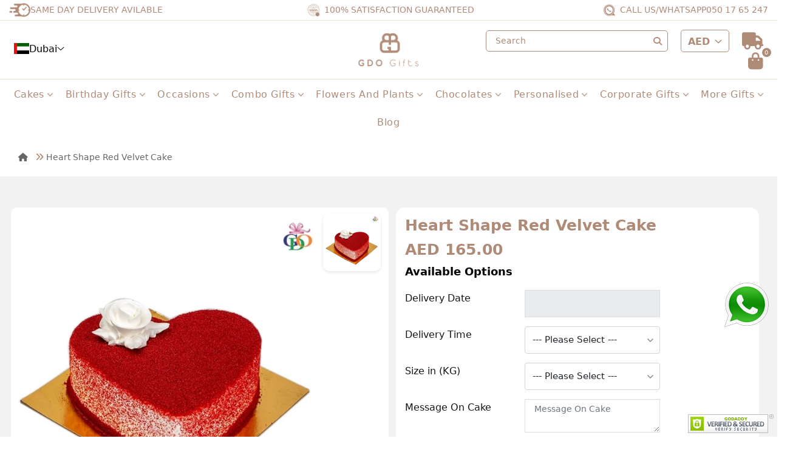

--- FILE ---
content_type: text/html; charset=utf-8
request_url: https://www.giftdubaionline.com/white-rose-heart-shape-cake
body_size: 26697
content:
<!DOCTYPE html>
<!--[if IE]><![endif]-->
<!--[if IE 8 ]>
<html dir="ltr" lang="en" class="ie8">
    <![endif]-->
<!--[if IE 9 ]>
    <html dir="ltr" lang="en" class="ie9">
        <![endif]-->
<!--[if (gt IE 9)|!(IE)]><!-->
<html dir="ltr" lang="en">
<!--<![endif]-->

<head>
    <meta name="viewport" content="width=device-width, initial-scale=1"> <!-- <meta name="viewport" content="width=device-width, initial-scale=1.0, maximum-scale=1.0"/> -->
    <meta http-equiv="X-UA-Compatible" content="IE=edge">
    <meta http-equiv="Content-Type" content="text/html; charset=utf-8"> <!-- <meta http-equiv="cache-control" content="max-age=0" /> -->
    <title>Red Velvet Cake with Heart Shape | Gift Dubai Online</title>
    <!--==================-->
    <meta property="og:title" content="Gift Delivery in UAE">
    <meta property="og:site_name" content="GDO Gifts">
    <meta property="og:url" content="https://giftdubaionline.com/"> <!--   <meta property="og:description" content="Gifts and Cakes Delivery in Dubai, UAE. Order online get free delivery in UAE for orders above 100 AED. Send Gifts to Dubai from all around the World. "> -->
    <meta property="og:description" content="Gifts and Birthday Cake Delivery in Dubai, UAE. Order online get free delivery in UAE. Send Gifts, cakes & flowers to Dubai from all around the World.">
    <meta property="og:type" content="product">
    <meta property="og:image" content="https://www.giftdubaionline.com/personalised-gifts/customised-cakes/heart-shaped-photo-cake">
    <!--==================-->
    <meta name="twitter:card" content="summary">
    <meta name="twitter:site" content="Giftdubaionline">
    <meta name="twitter:title" content="Birthday Cakes Online UAE">
    <meta name="twitter:description" content="Looking for best birthday cakes online? order best delicious birthday cakes for free delivery in uae.">
    <!--==================-->
    <base href="https://www.giftdubaionline.com/">     <meta name="description" content="Red Velvet cake with a heart shape will be best anniversary gift for her. Buy cakes online with easy to pay online get free delivery all across UAE.">      <meta name="keywords" content="gift delivery dubai, cake delivery dubai, cake in dubai, birthday cake in dubai, online cake delivery dubai, kids cake in dubai, gift in dubai, birthday gifts dubai, chocolate in dubai, flower delivery in dubai">     <!---  <link rel="import" href="catalog/view/theme/default/stylesheet/bootstrap.css" async>-->
    <!-- <link rel="import" href="catalog/view/theme/default/stylesheet/font-awesome.css" async>-->
    <!-- <link rel="import" href="catalog/view/theme/default/stylesheet/flaticon.css" async>-->
    <!--- <link rel="import" href="catalog/view/theme/default/stylesheet/animate.css" async>
                <link rel="import" href="catalog/view/theme/default/stylesheet/responsive.css" async>
                <link rel="import" href="catalog/view/theme/default/stylesheet/owl.css" async>
                <link rel="import" href="catalog/view/theme/default/stylesheet/jquery.mCustomScrollbar.min.css" async>-->
    <script src="catalog/view/javascript/jquery/jquery-2.1.1.min.js"></script> <!-- <script src="https://www.giftdubaionline.com/catalog/view/javascript/jquery/jquery-3.5.0.min.js" type="text/javascript"></script>-->
    <!-- <link href="catalog/view/javascript/bootstrap/css/bootstrap.min.css" rel="stylesheet" media="screen" /> -->
    <!-- <script src="catalog/view/javascript/bootstrap/js/bootstrap.min.js"></script> -->
    <script src="assets/js/bootstrap.bundle.min.js"></script>
     <!-- <link href="catalog/view/theme/default/stylesheet/stylesheet.css" rel="stylesheet"> -->
    <link href="catalog/view/theme/default/stylesheet/style.css" rel="stylesheet">
    <link href="css/newstyle_v0.05.css" rel="stylesheet"> 
        <link href="catalog/view/javascript/jquery/magnific/magnific-popup.css" type="text/css" rel="stylesheet" media="screen">     <link href="catalog/view/javascript/jquery/datetimepicker/bootstrap-datetimepicker.min.css" type="text/css" rel="stylesheet" media="screen">     <link href="catalog/view/theme/default/stylesheet/custom_new_v001.css" rel="stylesheet">
    <script src="catalog/view/javascript/common.js"></script>     <link href="https://www.giftdubaionline.com/white-rose-heart-shape-cake" rel="canonical">     <link href="https://www.giftdubaionline.com/image/catalog/0logo/favicon.png" rel="icon">      <!-- script -->
    <script src="catalog/view/javascript/jquery/magnific/jquery.magnific-popup.min.js"></script> <!-- script -->     <!-- script -->
    <script src="catalog/view/javascript/jquery/datetimepicker/moment.js"></script> <!-- script -->     <!-- script -->
    <script src="catalog/view/javascript/jquery/datetimepicker/bootstrap-datetimepicker.min.js"></script> <!-- script -->     <!-- ==============================New Added Css and JS====================== -->
    <link rel="stylesheet" href="assets/css/plugins.css">
    <link rel="stylesheet" href="assets/css/style-min-v1.css">
    <link rel="stylesheet" href="assets/css/responsive.css">
    <link rel="stylesheet" href="assets/css/iconfont.css"> 
    <!-- <script src="assets/js/plugins.js"></script>  -->
     <!-- <script src="assets/js/main.js"></script> -->
<!-- ==============================New Added Css and JS====================== -->
    <link rel="dns-prefetch" href="https://www.googletagmanager.com">
    <link rel="dns-prefetch" href="https://cdn.widget.trengo.eu">
    <link rel="dns-prefetch" href="https://cdn.sucuri.net">
    <link rel="dns-prefetch" href="https://fonts.googleapis.com">
    <link rel="dns-prefetch" href="https://cdnjs.cloudflare.com">

<link rel="preconnect" href="https://fonts.googleapis.com">
<link rel="preconnect" href="https://fonts.gstatic.com" crossorigin>
<link href="https://fonts.googleapis.com/css2?family=Poppins:ital,wght@100;200;300;400;500;600;700;800;900&display=swap" rel="stylesheet">

<!-- Code added by 12-03-2024 Google tag (gtag.js) -->
<script>
function gtag_report_conversion(url) {
  var callback = function () {
    if (typeof(url) != 'undefined') {
      window.location = url;
    }
  };
  gtag('event', 'conversion', {
      'send_to': 'AW-1017025778/K3moCLSAgZoZEPKp-uQD',
      'event_callback': callback
  });
  return false;
}
</script>


    <!-- Code added by 12-03-2024 Google tag (gtag.js) -->
    <script async src="https://www.googletagmanager.com/gtag/js?id=G-9LXM523WE1"></script>
    <script>
      window.dataLayer = window.dataLayer || [];
      function gtag(){dataLayer.push(arguments);}
      gtag('js', new Date());

      gtag('config', 'G-9LXM523WE1');
    </script>    
    <script>
        (function(w,d,s,l,i){w[l]=w[l]||[];w[l].push({'gtm.start':
        new Date().getTime(),event:'gtm.js'});var f=d.getElementsByTagName(s)[0],
        j=d.createElement(s),dl=l!='dataLayer'?'&l='+l:'';j.async=true;j.src=
        'https://www.googletagmanager.com/gtm.js?id='+i+dl;f.parentNode.insertBefore(j,f);
        })(window,document,'script','dataLayer','GTM-WSMJT5K');
    </script> <!-- End Google Tag Manager -->
<link href="catalog/view/javascript/live_search/live_search.css" rel="stylesheet" type="text/css">
<script src="catalog/view/javascript/live_search/live_search.js"></script>
<script><!--
$(document).ready(function() {
var options = {"text_view_all_results":"View all results","text_empty":"There is no product that matches the search criteria.","module_live_search_show_image":"1","module_live_search_show_price":"1","module_live_search_show_description":"0","module_live_search_min_length":"1","module_live_search_show_add_button":"0"};
LiveSearchJs.init(options); 
});
//--></script>
<link href="catalog/view/javascript/live_search/live_search.css" rel="stylesheet" type="text/css">
<script src="catalog/view/javascript/live_search/live_search.js"></script>
<script><!--
$(document).ready(function() {
var options = {"text_view_all_results":"View all results","text_empty":"There is no product that matches the search criteria.","module_live_search_show_image":"1","module_live_search_show_price":"1","module_live_search_show_description":"0","module_live_search_min_length":"1","module_live_search_show_add_button":"0"};
LiveSearchJs.init(options); 
});
//--></script>
</head>


 



<body class="template-index index-demo9   ">
    <!-- Google Tag Manager (noscript) --> <noscript><iframe src="https://www.googletagmanager.com/ns.html?id=GTM-WSMJT5K" height="0" width="0" style="display:none;visibility:hidden"></iframe></noscript> <!-- End Google Tag Manager (noscript) -->
   

    <header class="main-header" style="display:none;">
        <div class="mainlogosec_middlesection">
            <div class="container-fluid">
                <div class="outer-container clearfix">
                    <div class="col-md-2 col-sm-3 middleheader_paddingadj">
                        <div class="pull-left hidden-sms custom_pull_leftwrap"> <span class="mainheader_logowrap12"> <a href="https://www.giftdubaionline.com/" class='hidden-xs'><img src="https://www.giftdubaionline.com/image/catalog/0logo/newgdologo.png" alt="Gift Dubai Online" width="393" height="75"></a> </span> </div>
                    </div>
                    <div class="col-md-3 col-sm-6 col-xs-3  middleheader_paddingadj">
                        <div class="pull-left__1 hidden-sms custom_pull_leftwrap ">
                            <!--  <div class="appdownload_btnwrap">
                                        <a href="https://www.giftdubaionline.com/download-gdo-app">
                                            
                                            Download App
                                        </a>
                                        <h5>Get 25% Off</h5>
                                      </div> -->
                            <div class="samedaydelivery_contentsec custom_samedaydelivery_contentsec hidden">
                                <h2 class="blink_me hidden-xs hidden-sms">
                                    <!--<img src="catalog/view/theme/default/image/basic/car.png">--> Same Day Delivery Available
                                </h2> <!-- <p><a href="tel:+971 50 1765 247"><i class="icon flaticon-telephone-1"></i> +971 50 1765 247</a></p>-->
                                <!--                                                     <p class='hidden-lg hidden-sm hidden-md'><a href="tel:971501765247" target="_blank"><i class="icon flaticon-telephone-1"></i> +971501765247</a></p>
                                                    <p class='hidden-xs hidden-sm'><a href="https://api.whatsapp.com/send?phone=971501765247" target="_blank"><i class="icon flaticon-telephone-1"></i><i class="fa fa-whatsapp"></i> +971501765247</a></p>
                                                                                                                                            <p class='hidden-xs hidden-sm'><a href="mailto:giftdubaionline@gmail.com"><i class="icon flaticon-interface-4"></i> giftdubaionline@gmail.com</a></p>
                                           
                                           -->
                                <ul class="header_contwrap_social_wrap">  <li class="hidden-lg hidden-sm hidden-xs hidden-md"><a href="tel:971501765247"><i class="fa fa-phone"></i></a></li>
                                    <li class="hidden-lg hidden-sm hidden-md hidden-xs"><a href="https://api.whatsapp.com/send?phone=971501765247" target="_blank"><i class="fa-brands fa-whatsapp"></i> s</a></li>   <li><a href="tel:971501765247"><i class="fa fa-phone"></i></a></li>
                                    <li><a href="https://api.whatsapp.com/send?phone=971501765247" target="_blank"><i class="fa-brands fa-whatsapp"></i></a></li>
                                    <li class="hidden-xs hidden-sm"><a href="mailto:giftdubaionline@gmail.com"><i class="fa fa-envelope"></i></a></li>
                                    <li class="hidden-xs hidden-sm"><a href="https://www.facebook.com/giftdubaionline" target="_blank"><i class="fa-brands fa-facebook-f"></i></a></li>
                                    <li class="hidden-xs hidden-sm"><a href="https://www.instagram.com/giftdubaionline" target="_blank"><i class="fa-brands fa-instagram"></i></a></li>
                                </ul>
                                <div class="hidden-md hidden-lg hidden-sm" style="float:right;" onclick="changeCssSelector()"></div>
                            </div>
                        </div>
                    </div>
                    <div class="col-md-3 middleheader_paddingadj">
                        <div class="menu_middlecont_div">
                            <div class="newsletter-one search-container">  </div>
                        </div>
                    </div>
                    <div class="col-md-4 col-xs-9 col-sm-3 middleheader_paddingadj desktopheader_toprightwrap">
                        <div class="clearfix">
                            <ul class="header_topcheckout_tranck_contouter">
                                <li class="middlemenubtn_custom header_customtrackorder_customclass"> <a href="index.php?route=trackorder/trackorder"><i class="fa fa-truck"></i></a> </li>
                                <li class="select_city1">
                                    <!--==================================--> <a class="city_choose" href="https://www.giftdubaionline.com/city_pop_up/index_pop.php">
                                        <!--<img src="https://giftdubaionline.com/city_pop_up/assets/images/country/uae.png"> 
                                                   <span> UAE </span>-->
                                        <div class="selectcitywrap"> <span class="locationiconwrap"> <img src="image/location.svg" width="20" height="20" alt="location"> </span>
                                            <div class="locationcontwrap">
                                                <h6 class="hidden-xs">Deliver to</h6>
                                                <h4>UAE</h4>
                                            </div>
                                        </div>
                                    </a>
                                    <!--==================================-->
                                </li>
                                <li class="currency_custom_class custom_main_currency_wrap12 hidden-sms hidden-xs"></li>
                            </ul>
                        </div>
                    </div>
                </div>
            </div>
        </div>
        <nav id="navigation4" class="container navigation">
            <div class='nav-header col-xs-12 hidden-lg hidden-md hidden-sm'> <a href="https://www.giftdubaionline.com/">
                    <!--<img src="https://www.giftdubaionline.com/image/catalog/0logo/newgdologo.png" alt="GDO Gifts - Gift Dubai Online" style='width:15%;'>--> <img src="https://www.giftdubaionline.com/image/mobile_logo.jpg" alt="GDO Gifts - Gift Dubai Online" style='width:50px;'>
                </a>
                <!-- <div class="customfasearch mobile_search" id="search" style="display:none !important;">
                                <div id="search_mob" class="input-group">
                                  <input type="text" name="search" value="" placeholder="Search" class="form-control input-lg" >
                                  <span class="input-group-btn">
                                    <button type="button" class="btn btn-default btn-lg"><i class="fa fa-search"></i></button>
                                  </span>
                                </div>
                            </div> -->
                <!-- <div class="custom_mobilesearch mobile_search_new" style="display:none !important;">
                                  
                            </div> -->
                <!--======================-->
                <!--======================-->
                <div class="nav-toggle"></div>
            </div>
            <div class="nav-header col-xs-12 hidden-lg hidden-md hidden-sms"> </div>
            <div class="nav-header hidden-smd hidden-xs">
                <!--<a href="https://www.giftdubaionline.com/"><img src="catalog/view/theme/default/image/basic/logo.png" alt=""></a>--> <span class="customfasearch hidden-xs" style="display:none;"><i class="fa fa-search"></i></span> <span class="custom_mobileonlytrackorder hidden-xs" style="display:none;"> <a href="index.php?route=trackorder/trackorder"><i class="fa fa-truck"></i> Track Order</a></span>
                <div class="nav-toggle"></div>
            </div>
            <div class="nav-menus-wrapper">
                <!--<div class="mobilecustomtrackorder" style="display:none;">
                                <a href="index.php?route=trackorder/trackorder"><i class="fa fa-truck"></i> Track Order</a>
                            </div>-->
                <ul class="nav-menu align-to-right custom_align_rightwrap">
                    <!--  <li><a href="fathers-day-gifts"><span class="blinktextnew" style="right: 7px;    top: 12px;">New</span>  Father's Day Gifts </a></li> -->
                    <li><a href="cake-delivery-dubai"> Cakes </a>
                        <ul class="nav-dropdown">
                            <li> <a href="christmas-cake"> Christmas Cakes</a> </li>
                            <li> <a href="birthday-cakes-in-uae"> Birthday Cakes</a> </li>
                            <li> <a href="cheese-cakes"> Cheese Cakes</a> </li>
                            <li> <a href="half-kg-cakes"> 1/2 kg cakes</a> </li>
                            <li> <a href="halloween-gifts"> Halloween Cakes </a></li>
                            <li> <a href="kids-cake"> Kids Cake </a> </li>
                            <li> <a href="photo-cakes"> Photo Cakes</a> </li>
                            <li> <a href="eggless-cakes"> Eggless Cakes</a> </li>
                            <li> <a href="anniversary-cakes-delivery-dubai"> Anniversary Cakes</a> </li>
                            <li> <a href="cupcakes-in-dubai"> Cup Cakes </a> </li>
                            <li> <a href="fruit-cakes"> Fruit Cakes</a> </li>
                            <li> <a href="chocolate-cakes"> Chocolate Cakes </a> </li>
                            <li> <a href="fashion-theme-cakes"> Fashion Theme Cakes </a> </li>
                            <li> <a href="love-cakes"> Romantic Cakes</a> </li>
                            <li> <a href="mousse-cakes-in-dubai"> Mousse Cakes </a></li>
                            <li> <a href="eid-gifts"> Eid Special Gifts </a> </li>
                        </ul>
                    </li>

                    <li><a href="birthday-gifts"> Birthday Gifts </a>
                        <ul class="nav-dropdown">
                            <li> <a href="birthday-balloons"> Birthday Balloons</a> </li>
                            <li> <a href="birthday-chocolates"> Birthday Chocolates</a> </li>
                            <li> <a href="birthday-combos"> Birthday Combos</a> </li>
                            <li> <a href="birthday-flowers"> Birthday Flowers</a> </li>
                            <li> <a href="birthday-flowers-and-chocolates"> Birthday Flowers and Chocolates</a> </li>
                            <li> <a href="birthday-gift-hampers"> Birthday Gift Hampers</a> </li>
                            <li> <a href="birthday-plants"> Birthday Plants</a> </li>
                            <li> <a href="branded-gifts"> Branded Gifts</a> </li>
                            <li> <a href="flowers-and-cake-for-birthday"> Flowers and Cake for Birthday</a> </li>
                            <li> <a href="perfumes"> Perfumes</a> </li>
                            <li> <a href="personalized-gifts-for-birthday"> Personalized Gifts for Birthday</a> </li>
                            <li> <a href="premium-gifts"> Premium Gifts</a> </li>
                        </ul>
                    </li>
                    <li><a href="anniversary-gifts"> Anniversary Gifts </a></li>
                    <li> <a href="gift-delivery-by-occasions">Occasions </a>
                        <ul class="nav-dropdown">
                            <li> <a href="christmas-gifts-uae"> Christmas Gifts</a> </li>
                            <li> <a href="valentines-day-gifts-in-dubai"> Valentines Day Gifts</a> </li>
                            <li> <a href="new-year-gifts-delivery-dubai"> New Year Gifts </a> </li>
                            <!-- <li>
                                            <a  href="gift-delivery-by-occasions/christmas-gifts-and-new-year-gifts"> Christmas Gifts </a>
                                        </li> -->
                            <li> <a href="diwali-gifts-dubai"> Diwali Gifts</a> </li>
                            <li> <a href="uae-national-day-gifts"> UAE National & Flag Day Cakes</a> </li>
                            <li> <a href="anniversary-gifts">Anniversary Gifts </a> </li>
                            <li> <a href="birthday-gifts"> Birthday Gifts </a> </li>
                            <li> <a href="easter-gifts"> Easter Gifts </a> </li>
                            <li> <a href="eid-gifts"> Eid Special Gifts </a> </li>
                            <li> <a href="fathers-day-gifts"> Father's Day Gifts</a> </li>
                            <li> <a href="halloween-gifts"> Halloween Gifts</a> </li>
                            <li> <a href="ramadan-gifts">Ramadan Gifts</a> </li>
                            <li> <a href="mothers-day-cake-in-dubai"> Mothers Day Gifts</a> </li>
                            <li> <a href="wedding-gifts-in-dubai"> Wedding Gifts</a> </li>
                            <li> <a href="womens-day-gifts"> Women's Day Gifts</a> </li>
                            <li> <a href="graduation-day-gifts"> Graduation Day Cake</a> </li>
                        </ul>
                    </li>
                    <li><a href="combo-gift-ideas">Combo Gifts</a>
                        <ul class="nav-dropdown">
                            <li> <a href="anniversary-cake-flowers"> Anniversary Cake & Flowers</a> </li>
                            <li> <a href="birthday-cake-flowers"> Birthday Cake & Flowers</a> </li>
                            <li> <a href="cakes-flowers-combo-gifts"> Cakes and Flowers</a> </li>
                        </ul>
                    </li>
                    <li><a href="flowers-and-plants-in-dubai"> Flowers and Plants</a>
                        <ul class="nav-dropdown">
                            <li> <a href="flower-delivery-dubai"> All Flowers</a> </li>
                            <!-- <li> <a href="indoor-plants-online-in-dubai"> Indoor Plants </a> </li> -->
                            <li> <a href="artificial-flowers"> Artificial Flowers </a> </li>
                            <!-- <li> <a href="carnation-flowers"> Carnation Flowers </a> </li> -->
                            <!-- <li> <a href="chrysanthemum-flowers"> Chrysanthemum Flowers </a> </li> -->
                            <li> <a href="flower-boxes"> Flower Boxes </a> </li>
                            <li> <a href="forever-roses"> Forever Roses </a> </li>
                            <li> <a href="gerberas-bouquet"> Gerberas Bouquet </a> </li>
                            <li> <a href="lilies-flowers-bouquet"> Lilies flowers Bouquet </a> </li>
                            <li> <a href="mixed-flowers-bouquets"> Mixed Flowers </a> </li>
                            <li> <a href="orchid-flower-shop-uae"> Orchid Flowers </a> </li>
                            <!-- <li> <a href="peonies-flower-bouquets"> Peonies Flower Bouquets </a> </li> -->
                            <li> <a href="red-rose-bouquets"> Red Rose Bouquets </a> </li>
                            <li> <a href="rose-bouquet-delivery-uae"> Rose Bouquet </a> </li>
                            <li> <a href="sunflower-flower-bouquet-shop"> Sunflower Bouquets </a> </li>
                            <li> <a href="tulip-flowers-bouquet"> Tulip Flowers Bouquet </a> </li>
                        </ul>
                    </li>
                    <li><a href="chocolates-in-dubai">Chocolates</a></li>
                    <li><a href="sweets-in-dubai">Sweets</a></li>
                    <li><a href="personalised-gifts">Personalised</a>
                        <ul class="nav-dropdown">
                            <li> <a href="customised-mugs"> Mugs</a> </li>
                            <li> <a href="customised-cakes"> Photo Cakes</a> </li>
                            <!-- <li> <a href="customized-glass-crystals"> Customized Glass Crystals</a> </li> -->
                            <li> <a href="cushions"> Cushions</a> </li>
                        </ul>
                    </li>
                    <li><a>Corporate Gifts</a>
                        <ul class="nav-dropdown">
                            <li> <a href="corporate-gifts">Corporate Cakes</a> </li>
                            <li><a href="corporate-combo-gift">Combo Gifts</a></li>
                            <li><a href="cakes-for-corporates">Corporate Cakes</a></li>
                        </ul>
                    </li>
                    
                    <li><a href="gifts-ideas">More Gifts</a>
                        <ul class="nav-dropdown">
                            <li> <a href="balloons-delivery-in-uae">Balloons</a> </li>
                            <li><a href="gift-hampers">Gift Hampers</a></li>
                            <li><a href="perfumes-online-delivery">Perfumes</a></li>
                            <li><a href="teddy-bears-in-dubai">Teddy Bears</a></li>
                            <li> <a href="watch"> Watches</a> </li>
                            <!-- <li><a href="plants-online-in-dubai">Indoor Plants </a></li> -->
                        </ul>
                    </li>
                    <li><a href="https://www.giftdubaionline.com/blog">Blog</a></li>
                </ul>
            </div>
        </nav>
    </header>
    
        <!-- Shopping Cart--> 


         <div class="whatss-app-ftr" style="bottom:20px"> 
                    <!-- <a target="_blank" href="https://api.whatsapp.com/send?phone=971501765247&amp;text=Welcome+to+GDO+Gifts+Your+one-stop+destination+for+all+your+gifting+needs!">  -->
                    <a target="_blank" href="https://api.whatsapp.com/send?phone=971501765247&amp;text=Hi"> 

                        <img src="https://www.giftdubaionline.com/image/whatts-app.png" alt="whats-app" title="whats-app" width="35" height="35"> </a> </div>  <script>
        function changeCssSelector()
        {
            if ($(".selector__list").css("display") == "block") {
                $(".selector__list").css('display','none');
            }
            else
            {
                $(".selector__list").css('display','block');
            }
            
        
            
        }
    </script>
    <script>
        $(window).on('scroll', function() {
               if($('.main-header').length){
                 var windowpos = $(window).scrollTop();
                 if (windowpos >= 150) {
                   $('.main-header').addClass('new_fixed_header');
                 } else {
                   $('.main-header').removeClass('new_fixed_header');
                 }
               }
             });
             
             
             
         
    </script>
  
    <!--=======================================New Header Design==========================-->
    <header class="header header-9">
        <div class="newinfotopbar">
            <div class="container">
                <div class="row">
                    <div class="col-md-4 col-7">
                        <div class="topbarcontwrap"> <img src="assets/images/clock.png" alt="GDO"> SAME DAY DELIVERY AVILABLE </div>
                    </div>
                    <div class="col-md-4 d-none d-sm-block">
                        <div class="topbarcontwrap aligncenter"> <img src="assets/images/100.png" alt="GDO"> 100% SATISFACTION GUARANTEED </div>
                    </div>
                    <div class="col-md-4 col-5">
                        <div class="topbarcontwrap alignright"> <img src="assets/images/call.png" alt="GDO"> <span class="d-none d-sm-block">  CALL US/WHATSAPP </span> <a href="tel:0501765247"> 050 17 65 247 </a></div>
                    </div>
                </div>
            </div>
        </div>
        <!--Header inner-->
        <div class="header-main d-flex align-items-center">
            <div class="container">
                <div class="row">
                    <!--Left Icon-->
                    <div class="col-7 col-sm-4 col-md-5 col-lg-5 col-xxl-5 align-self-center icons-col text-left order-2 order-lg-1   headermobileiconbarwithlocationwrap">
                        
                   

                        <!--End Wishlist-->
<div class="locationselectheadewrapnewclass iconset">
                         <div class="headerinnercityselectwrap">
                             <a href="https://www.giftdubaionline.com/city_pop_up/index_pop.php">
                                 <img src="assets/images/flag.png" alt="GDO"> Dubai <i class="fa-light fa-angle-down"></i>
                             </a>
                         </div>
                     </div>
                     <!--Mobile Toggle--> <button type="button" class="iconset ps-0 menu-icon js-mobile-nav-toggle mobile-nav--open d-lg-none" data-bs-toggle="tooltip" data-bs-placement="top" title="Menu"><i class="hdr-icon icon anm anm-times-l"></i><i class="hdr-icon icon anm anm-bars-r"></i></button>
                        <!--End Mobile Toggle-->
                    </div>
                    <!--End Left Icon-->
                    <!--Logo-->
                    <div class="logo col-5 col-sm-4 col-md-2 col-lg-2 col-xxl-2 align-self-center text-center order-1 order-lg-2">
                        <div class="d-none d-lg-block">
                     <a href="https://www.giftdubaionline.com/" class='logoImg'><img class="mx-auto" src="https://www.giftdubaionline.com/image/catalog/0logo/newgdologo.png" alt="Gift Dubai Online" width="149" height="39"></a>
</div>
                    <div class="d-lg-none">
                        <a href="https://www.giftdubaionline.com/" class='logoImg'>
                            <img class="mx-auto" src="assets/images/mobilelogo.png" alt="Gift Dubai Online" width="149" height="39"></a>
                    </div>


                     </div>
                    <!--End Logo-->
                    <!--Right Icon-->
                    <div class="col-12 col-sm-4 col-md-5 col-lg-5 col-xxl-5 order-3 order-lg-3 align-self-center icons-col text-right aligncenter_formobileview">

                        <div class="newcustomsearchwrap iconset">
                          
                            <div class="newinnersearchcontiner"> <div id="search" class="headercustomnewsearchwrap">
  <input type="text" name="search" value="" placeholder="Search" class="form-control input-lg" >
  
    <button class="customheaderbuttonwrap" type="button"><i class="fa-sharp fa-solid fa-magnifying-glass"></i></button>
  
</div> </div>
                       
                        </div>
                        

                        

                        <div class="account-parent iconset">
                            <div class="account-link" title="Currency"><div class="selector">
  <form action="https://www.giftdubaionline.com/index.php?route=common/currency/currency" method="post" enctype="multipart/form-data" id="form-currency">
    <div class="btn-group">
      <a class="selector__toggle" data-toggle="dropdown" href="#">
                  <strong>AED </strong>
                                                                              </a>
      <ul class="selector__list">
                        <li><button class="currency-select btn btn-link btn-block" type="button" name="AED">AED  </button></li>
                                <li><button class="currency-select btn btn-link btn-block" type="button" name="INR">INR </button></li>
                                <li><button class="currency-select btn btn-link btn-block" type="button" name="OMR">OMR  </button></li>
                                <li><button class="currency-select btn btn-link btn-block" type="button" name="PHP"> PHP </button></li>
                                <li><button class="currency-select btn btn-link btn-block" type="button" name="QAR">QAR  </button></li>
                                <li><button class="currency-select btn btn-link btn-block" type="button" name="USD">USD </button></li>
                      </ul>
      <input type="hidden" name="code" value="">
      <input type="hidden" name="redirect" value="https://www.giftdubaionline.com/white-rose-heart-shape-cake" >
    </div>
  </form>
</div>

<script>
  $ = jQuery.noConflict();
  
  // scrollTo plugin
  $.fn.scrollTo = function( target, options, callback ){
  if(typeof options == 'function' && arguments.length == 2){ callback = options; options = target; }
  var settings = $.extend({
    scrollTarget  : target,
    offsetTop     : 185,
    duration      : 0,
    easing        : 'linear'
  }, options);
  return this.each(function(){
    var scrollPane = $(this);
    var scrollTarget = (typeof settings.scrollTarget == "number") ? settings.scrollTarget : $(settings.scrollTarget);
    var scrollY = (typeof scrollTarget == "number") ? scrollTarget : scrollTarget.offset().top + scrollPane.scrollTop() - parseInt(settings.offsetTop);
    scrollPane.animate({scrollTop : scrollY }, parseInt(settings.duration), settings.easing, function(){
      if (typeof callback == 'function') { callback.call(this); }
    });
  });
  }
  
  
  //My code
  //The function that is listing the the mouse
  jQuery(".selector .selector__list li").mouseover(function() {
        console.log('mousie')
        jQuery(".selector .selector__list li").removeClass('selected');
        jQuery(this).addClass('selected');
  })
  
  
  // if the li item is clicked display the value inside the button
  jQuery('.selector__list li ').click(function() {
  
        //select the span where we want the place te value
        console.log(jQuery(this).parent().parent().parent() );
        jQuery(this).parent().parent().parent().find('.valueOfButton')
  
        //get the html we want to place in the span and fill the div .valueOfButton
        .html(jQuery(this).text());
  
        //populate the hidden form input element
  jQuery(this).parent().parent().parent().find('input').val(jQuery(this).data('key'));
  
  });
  
  
  //What to do when the keyboard is pressed
  jQuery(".selector").keydown(function(e) {
    if (e.keyCode == 38) { // up
        console.log('keyup pressed');
        var selected = jQuery('.selected');
        jQuery(".selector .selector__list li").removeClass('selected');
        if (selected.prev().length == 0) {
            selected.siblings().last().addClass('selected');
        } else {
            selected.prev().addClass('selected');
            jQuery('.selector .selector__list').scrollTo('.selected');
        }
    }
    if (e.keyCode == 40) { // down
        console.log('keydown');
        var selected = jQuery('.selected');
        jQuery(".selector .selector__list li").removeClass('selected');
        if (selected.next().length == 0) {
            selected.siblings().first().addClass('selected');
        } else {
            selected.next().addClass('selected');
            jQuery('.selector .selector__list').scrollTo('.selected');
        }
    }
  
    //if we press enter display choise in button
    if (e.keyCode == 13) { // enter
  
            console.log('enter pressed');
            console.log(jQuery('.selected').parent().parent().parent() )
            jQuery('.selected').parent().parent().find('.valueOfButton')
            //get the html we want to place in the span and fill the div   .valueOfButton
            .html(jQuery('.selected').text());
            //populate the hidden form input element
                       jQuery('.selected').parent().parent().parent().find('input').val(jQuery(this).data('key'));
  
        }
  
  });
  
  var pathname = window.location.pathname;
  var language_links = $('.selector__list a').get();
  
  console.log(language_links);
  
  $.each(language_links, function( index, value) {
  var link_href = value['className'];
  console.log(value['className']);
  var blog_path = link_href.replace('http://www.speaklike.com/', '');
  
  if( pathname.indexOf(blog_path) ){
  } else {
    $('.valueOfButton').html($(this).text());
  }
  });
  
  //console.log(is_language);
  
  var selector_open = false;
  
  $('.selector__toggle').on('click', function(){
  if(selector_open == false){
    selector_open = open;
    $(this).parent().removeClass('closed').addClass('open');  
  } else {
    selector_open = false;
    $(this).parent().removeClass('open').addClass('closed');
  }
  });
  
  $('.selector__list a').on('click', function(){
  selector_open = false;
  $(this).parents('.selector').removeClass('open').addClass('closed');
  });
</script></div>
                        </div>
                        <div class="headertrackorderwrap iconset">
                          
                           <a href="index.php?route=trackorder/trackorder" title="Track Order"> <i class="hdr-icon fa-sharp fa-solid fa-truck"></i> </a> 
                       
                        </div>
                       <!--  <div class="account-parent iconset">
                            <div class="account-link" title="Account"><i class="hdr-icon fa-sharp fa-solid fa-user"></i></div>
                        </div> -->
                        <div class="header-cart iconset" title="Cart"> <!-- <a href="#;" class="header-cart btn-minicart clr-none" data-bs-toggle="offcanvas" data-bs-target="#minicart-drawer"> -->
                           

                            <div id="main_cart"> 
        
  <div class="sticky-btns">
   
    <a href="#;" class="header-cart btn-minicart clr-none" data-bs-toggle="offcanvas" data-bs-target="#minicart-drawer">
       <i class="hdr-icon fa-sharp fa-solid fa-bag-shopping"></i>
        
        <span id="cart-total" class="cart-count">0</span>
 </a> 


       
</div>

<div id="cart12">
<!-- <div class="shopping-cart">
    <h5>Cart product(s): </h5> 
        <div>
      <p class="text-center">Your shopping cart is empty!</p>
    </div>
        </div> -->
</div>


<!--MiniCart Drawer-->
            <div id="minicart-drawer" class="minicart-right-drawer offcanvas offcanvas-end" tabindex="-1">
                

              <div  id="cart">






                    
    <!--MiniCart Empty-->
                <div id="cartEmpty" class="cartEmpty d-flex-justify-center flex-column text-center p-3 text-muted">
                    <div class="minicart-header d-flex-center justify-content-between w-100">
                        <h4 class="fs-6">Your cart (0 Items)</h4>
                        <button class="close-cart border-0" data-bs-dismiss="offcanvas" aria-label="Close"><i class="icon icon fa-solid fa-circle-xmark customcart_closebtnwrap" data-bs-toggle="tooltip" data-bs-placement="left" title="Close"></i></button>
                    </div>
                    <div class="cartEmpty-content mt-4">
                        <i class="icon anm anm-cart-l fs-1 text-muted"></i> 
                        <p class="my-3">Your shopping cart is empty!</p>
                        <a href="/" class="btn btn-primary cart-btn">Continue shopping</a>
                    </div>
                </div>
                <!--End MiniCart Empty-->
                </div>
            </div>
            <!--End MiniCart Drawer-->
 </div>
                        </div>


                    </div>
                    <!--End Right Icon-->
                </div>
            </div>
        </div>
        <!--End Header inner-->
        <!--Navigation Desktop-->
        <div class="main-menu-outer d-none d-lg-block header-fixed">
            <div class="container-fluid">
                <div class="menu-outer border-0">
                    <div class="row">
                        <div class="col-1 col-sm-1 col-md-1 col-lg-12 align-self-center d-menu-col">
                            <nav class="navigation" id="AccessibleNav">
                                <ul id="siteNav" class="site-nav medium center">

                                  




                    <!-- <li> <a class="lvl1" href="diwali-gifts-dubai"> Diwali Gifts</a> </li> -->
                    <!-- <li> <a class="lvl1" href="halloween-gifts"> Halloween Gifts</a> </li> -->
                                   
                    <li class="lvl1 parent dropdown"><a href="cake-delivery-dubai"> Cakes <i class="icon anm anm-angle-down-l"></i> </a>
                        <ul class="dropdown">
                           
                            <li> <a class="site-nav lvl-2" href="birthday-cakes-in-uae"> Birthday Cakes</a> </li>
                            <li> <a class="site-nav lvl-2" href="cheese-cakes"> Cheese Cakes</a> </li>
                            <li> <a class="site-nav lvl-2" href="half-kg-cakes"> <span style="font-family: var( --bd-ff-body) !important;"> 1/2 kg </span> cakes</a> </li>
                            <li><a class="site-nav lvl-2" href="halloween-gifts"> Halloween Cakes </a></li>
                            <li> <a class="site-nav lvl-2" href="kids-cake"> Kids Cake </a> </li>
                            <li> <a class="site-nav lvl-2" href="photo-cakes"> Photo Cakes</a> </li>
                            <li> <a class="site-nav lvl-2" href="eggless-cakes"> Eggless Cakes</a> </li>
                            <li> <a class="site-nav lvl-2" href="anniversary-cakes-delivery-dubai"> Anniversary Cakes</a> </li>
                            <li> <a class="site-nav lvl-2" href="cupcakes-in-dubai"> Cup Cakes </a> </li>
                            <li> <a class="site-nav lvl-2" href="fruit-cakes"> Fruit Cakes</a> </li>
                            <li> <a class="site-nav lvl-2" href="chocolate-cakes"> Chocolate Cakes </a> </li>
                            <li> <a class="site-nav lvl-2" href="fashion-theme-cakes"> Fashion Theme Cakes </a> </li>
                            <li> <a href="love-cakes"> Romantic Cakes</a> </li>
                            <li><a href="mousse-cakes-in-dubai"> Mousse Cakes </a></li>
                            <li> <a href="eid-gifts"> Eid Special Gifts </a> </li>
                             <li> <a class="site-nav lvl-2" href="christmas-cake"> Christmas Cakes</a> </li>
                        </ul>
                    </li>


                    <li class="lvl1 parent dropdown"><a href="birthday-gifts"> Birthday Gifts <i class="icon anm anm-angle-down-l"></i></a>
                        <ul class="dropdown">
                            <li> <a class="site-nav lvl-2" href="birthday-balloons"> Birthday Balloons</a> </li>
                            <li> <a class="site-nav lvl-2" href="birthday-chocolates"> Birthday Chocolates</a> </li>
                            <li> <a class="site-nav lvl-2" href="birthday-combos"> Birthday Combos</a> </li>
                            <li> <a class="site-nav lvl-2" href="birthday-flowers"> Birthday Flowers</a> </li>
                            <li> <a class="site-nav lvl-2" href="birthday-flowers-and-chocolates"> Birthday Flowers and Chocolates</a> </li>
                            <li> <a class="site-nav lvl-2" href="birthday-gift-hampers"> Birthday Gift Hampers</a> </li>
                            <li> <a class="site-nav lvl-2" href="birthday-plants"> Birthday Plants</a> </li>
                            <li> <a class="site-nav lvl-2" href="branded-gifts"> Branded Gifts</a> </li>
                            <li> <a class="site-nav lvl-2" href="flowers-and-cake-for-birthday"> Flowers and Cake for Birthday</a> </li>
                            <li> <a class="site-nav lvl-2" href="perfumes"> Perfumes</a> </li>
                            <li> <a class="site-nav lvl-2" href="personalized-gifts-for-birthday"> Personalized Gifts for Birthday</a> </li>
                            <li> <a class="site-nav lvl-2" href="premium-gifts"> Premium Gifts</a> </li>
                        </ul>
                    </li>
                    

                    <li class="lvl1 parent dropdown"> <a href="gift-delivery-by-occasions">Occasions <i class="icon anm anm-angle-down-l"></i> </a>
                        <ul class="dropdown">
                            <li> <a class="site-nav lvl-2" href="christmas-gifts-uae"> Christmas Gifts</a> </li>
                            <li> <a class="site-nav lvl-2" href="valentines-day-gifts-in-dubai"> Valentines Day Gifts</a> </li>
                            <li> <a class="site-nav lvl-2" href="new-year-gifts-delivery-dubai"> New Year Gifts </a> </li>                           
                            <li> <a class="site-nav lvl-2" href="diwali-gifts-dubai"> Diwali Gifts</a> </li>
                            <li> <a class="site-nav lvl-2" href="uae-national-day-gifts"> UAE National & Flag Day Cakes</a> </li>
                            <li> <a class="site-nav lvl-2" href="anniversary-gifts">Anniversary Gifts </a> </li>
                            <li> <a class="site-nav lvl-2" href="birthday-gifts"> Birthday Gifts </a> </li>
                            <li> <a class="site-nav lvl-2" href="easter-gifts"> Easter Gifts </a> </li>
                            <li> <a class="site-nav lvl-2" href="eid-gifts"> Eid Special Gifts </a> </li>
                            <li> <a class="site-nav lvl-2" href="fathers-day-gifts"> Father's Day Gifts</a> </li>
                            <li> <a class="site-nav lvl-2" href="halloween-gifts"> Halloween Gifts</a> </li>
                            <li> <a class="site-nav lvl-2" href="ramadan-gifts">Ramadan Gifts</a> </li>
                            <li> <a class="site-nav lvl-2" href="mothers-day-cake-in-dubai"> Mothers Day Gifts</a> </li>
                            <li> <a class="site-nav lvl-2" href="wedding-gifts-in-dubai"> Wedding Gifts</a> </li>
                            <li> <a class="site-nav lvl-2" href="womens-day-gifts"> Women's Day Gifts</a> </li>
                            <li> <a class="site-nav lvl-2" href="graduation-day-gifts"> Graduation Day Cake</a> </li>
                        </ul>
                    </li>

                    <li class="lvl1 parent dropdown"><a href="combo-gift-ideas">Combo Gifts <i class="icon anm anm-angle-down-l"></i></a>
                        <ul class="dropdown">
                            <li> <a class="site-nav lvl-2" href="anniversary-cake-flowers"> Anniversary Cake & Flowers</a> </li>
                            <li> <a class="site-nav lvl-2" href="birthday-cake-flowers"> Birthday Cake & Flowers</a> </li>
                            <li> <a class="site-nav lvl-2" href="cakes-flowers-combo-gifts"> Cakes and Flowers</a> </li>
                        </ul>
                    </li>

                    <li class="lvl1 parent dropdown"><a  href="flowers-and-plants-in-dubai"> Flowers and Plants <i class="icon anm anm-angle-down-l"></i> </a>
                        <ul class="dropdown">
                            <li> <a class="site-nav lvl-2" href="flower-delivery-dubai"> All Flowers</a> </li>
                            <li> <a class="site-nav lvl-2" href="indoor-plants-online-in-dubai"> Indoor Plants </a> </li>
                            <li> <a class="site-nav lvl-2" href="artificial-flowers"> Artificial Flowers </a> </li>
                            <!-- <li> <a class="site-nav lvl-2" href="carnation-flowers"> Carnation Flowers </a> </li> -->
                            <!-- <li> <a class="site-nav lvl-2" href="chrysanthemum-flowers"> Chrysanthemum Flowers </a> </li> -->
                            <li> <a class="site-nav lvl-2" href="flower-boxes"> Flower Boxes </a> </li>
                            <li> <a class="site-nav lvl-2" href="forever-roses"> Forever Roses </a> </li>
                            <!-- <li> <a class="site-nav lvl-2" href="gerberas-bouquet"> Gerberas Bouquet </a> </li> -->
                            <li> <a class="site-nav lvl-2" href="lilies-flowers-bouquet"> Lilies flowers Bouquet </a> </li>
                            <li> <a class="site-nav lvl-2" href="mixed-flowers-bouquets"> Mixed Flowers </a> </li>
                            <!-- <li> <a class="site-nav lvl-2" href="orchid-flower-shop-uae"> Orchid Flowers </a> </li> -->
                            <!-- <li> <a class="site-nav lvl-2" href="peonies-flower-bouquets"> Peonies Flower Bouquets </a> </li> -->
                            <li> <a class="site-nav lvl-2" href="red-rose-bouquets"> Red Rose Bouquets </a> </li>
                            <li> <a class="site-nav lvl-2" href="rose-bouquet-delivery-uae"> Rose Bouquet </a> </li>
                            <!-- <li> <a class="site-nav lvl-2" href="sunflower-flower-bouquet-shop"> Sunflower Bouquets </a> </li> -->
                            <li> <a class="site-nav lvl-2" href="tulip-flowers-bouquet"> Tulip Flowers Bouquet </a> </li>
                        </ul>
                    </li>

                    <!-- <li class="lvl1" ><a href="chocolates-in-dubai">Chocolates</a></li>
                    <li class="lvl1"><a href="sweets-in-dubai">Sweets</a></li> -->
                    <li class="lvl1 parent dropdown"><a href="chocolates-in-dubai"> Chocolates <i class="icon anm anm-angle-down-l"></i> </a>
                        <ul class="dropdown">
                            <li> <a class="site-nav" href="chocolates-in-dubai"> Chocolates</a> </li>
                            <li> <a class="site-nav" href="sweets-in-dubai"> Sweets</a> </li>
                        </ul>
                    </li>
                    <!-- <li class="lvl1"><a href="gift-hampers">Gift Hampers</a></li> -->
                    

                    <li  class="lvl1 parent dropdown"><a href="personalised-gifts">Personalised <i class="icon anm anm-angle-down-l"></i></a>
                        <ul class="dropdown">
                            <li> <a class="site-nav lvl-2" href="customised-mugs"> Mugs</a> </li>
                            <li> <a class="site-nav lvl-2" href="customised-cakes"> Photo Cakes</a> </li>
                            <!-- <li> <a class="site-nav lvl-2" href="customized-glass-crystals"> Customized Glass Crystals</a> </li> -->
                            <li> <a class="site-nav lvl-2" href="cushions"> Cushions</a> </li>
                        </ul>
                    </li>
                    <li class="lvl1 parent dropdown"><a>Corporate Gifts <i class="icon anm anm-angle-down-l"></i></a>
                        <ul class="dropdown">
                            <li> <a class="site-nav lvl-2" href="corporate-gifts">Corporate Cakes</a> </li>
                            <li><a class="site-nav lvl-2" href="corporate-combo-gift">Combo Gifts</a></li>
                            <li><a class="site-nav lvl-2" href="cakes-for-corporates">Corporate Cakes</a></li>
                        </ul>
                    </li>

                    <li class="lvl1 parent dropdown"><a href="gifts-ideas">More Gifts <i class="icon anm anm-angle-down-l"></i></a>
                        <ul class="dropdown">
                            <li> <a class="site-nav lvl-2" href="balloons-delivery-in-uae">Balloons</a> </li>
                            <li><a class="site-nav lvl-2" href="gift-hampers">Gift Hampers</a></li>
                            <li><a class="site-nav lvl-2" href="perfumes-online-delivery">Perfumes</a></li>
                            <li><a class="site-nav lvl-2" href="teddy-bears-in-dubai">Teddy Bears</a></li>
                            <li> <a class="site-nav lvl-2" href="watch"> Watches</a> </li>
                            <!-- <li><a class="site-nav lvl-2" href="plants-online-in-dubai">Indoor Plants </a></li> -->
                        </ul>
                    </li>

                     


                    <li class="lvl1"><a href="https://www.giftdubaionline.com/blog">Blog</a></li>
                                </ul>
                            </nav>
                        </div>
                    </div>
                </div>
            </div>
        </div>
        <!--End Navigation Desktop-->
    </header>
    <!--End Header-->
    <!--Mobile Menu-->
    <div class="mobile-nav-wrapper mobileMenu-bg-black" role="navigation">
        <div class="closemobileMenu">Close Menu <i class="icon anm anm-times-l"></i></div>
        <ul id="MobileNav" class="mobile-nav">
            <li class="lvl1"><a href="diwali-gifts-dubai">Diwali Gifts</a></li>
            <li class="lvl1"><a href="halloween-gifts">Halloween Gifts</a></li>
            <li class="lvl1 parent dropdown"><a href="#">Cakes <i class="icon anm anm-angle-down-l"></i></a>
                <ul class="lvl-2">
                  
                  
                            <li> <a class="site-nav" href="birthday-cakes-in-uae"> Birthday Cakes</a> </li>
                            <li> <a class="site-nav" href="cheese-cakes"> Cheese Cakes</a> </li>

                            <li> <a class="site-nav" href="cake-delivery-dubai/half-kg-cakes"> <span style="font-family: var( --bd-ff-body) !important;"> 1/2 kg </span> cakes</a> </li>
                            <li><a class="site-nav" href="gift-delivery-by-occasions/halloween-gifts"> Halloween Cakes </a></li>
                            <li> <a class="site-nav" href="cake-delivery-dubai/kids-cake"> Kids Cake </a> </li>
                            <li> <a class="site-nav" href="cake-delivery-dubai/photo-cakes"> Photo Cakes</a> </li>
                            <li> <a class="site-nav" href="cake-delivery-dubai/eggless-cakes"> Eggless Cakes</a> </li>
                            <li> <a class="site-nav" href="anniversary-cakes-delivery-dubai"> Anniversary Cakes</a> </li>
                            <li> <a class="site-nav" href="cake-delivery-dubai/cupcakes-in-dubai"> Cup Cakes </a> </li>
                            <li> <a class="site-nav" href="cake-delivery-dubai/fruit-cakes"> Fruit Cakes</a> </li>
                            <li> <a class="site-nav" href="chocolate-cakes"> Chocolate Cakes </a> </li>
                            <li> <a class="site-nav" href="cake-delivery-dubai/fashion-theme-cakes"> Fashion Theme Cakes </a> </li>
                            <li> <a href="cake-delivery-dubai/love-cakes"> Romantic Cakes</a> </li>
                            <li><a href="mousse-cakes-in-dubai"> Mousse Cakes </a></li>
                            <li> <a href="gift-delivery-by-occasions/eid-gifts"> Eid Special Gifts </a> </li>
                              <li> <a class="site-nav" href="christmas-cake"> Christmas Cakes</a> </li>
                </ul>
            </li>

  
<li class="lvl1 parent dropdown"><a href="birthday-gifts"> Birthday Gifts <i class="icon anm anm-angle-down-l"></i></a>
    <ul class="lvl-2">
        <li> <a class="site-nav" href="birthday-balloons"> Birthday Balloons</a> </li>
        <li> <a class="site-nav" href="birthday-chocolates"> Birthday Chocolates</a> </li>
        <li> <a class="site-nav" href="birthday-combos"> Birthday Combos</a> </li>
        <li> <a class="site-nav" href="birthday-flowers"> Birthday Flowers</a> </li>
        <li> <a class="site-nav" href="birthday-flowers-and-chocolates"> Birthday Flowers and Chocolates</a> </li>
        <li> <a class="site-nav" href="birthday-gift-hampers"> Birthday Gift Hampers</a> </li>
        <li> <a class="site-nav" href="birthday-plants"> Birthday Plants</a> </li>
        <li> <a class="site-nav" href="branded-gifts"> Branded Gifts</a> </li>
        <li> <a class="site-nav" href="flowers-and-cake-for-birthday"> Flowers and Cake for Birthday</a> </li>
        <li> <a class="site-nav" href="perfumes"> Perfumes</a> </li>
        <li> <a class="site-nav" href="personalized-gifts-for-birthday"> Personalized Gifts for Birthday</a> </li>
        <li> <a class="site-nav" href="premium-gifts"> Premium Gifts</a> </li>
    </ul>
</li>


<li class="lvl1 parent dropdown"> <a href="gift-delivery-by-occasions">Occasions <i class="icon anm anm-angle-down-l"></i> </a>
                        <ul class="lvl-2">
                            <li> <a class="site-nav" href="gift-delivery-by-occasions/christmas-gifts-uae"> Christmas Gifts</a> </li>
                            <li> <a class="site-nav" href="gift-delivery-by-occasions/valentines-day-gifts-in-dubai"> Valentines Day Gifts</a> </li>
                            <li> <a class="site-nav" href="new-year-gifts-delivery-dubai"> New Year Gifts </a> </li>                           
                            <li> <a class="site-nav" href="gift-delivery-by-occasions/diwali-gifts-dubai"> Diwali Gifts</a> </li>
                            <li> <a class="site-nav" href="gift-delivery-by-occasions/uae-national-day-gifts"> UAE National & Flag Day Cakes</a> </li>
                            <li> <a class="site-nav" href="anniversary-gifts">Anniversary Gifts </a> </li>
                            <li> <a class="site-nav" href="birthday-gifts"> Birthday Gifts </a> </li>
                            <li> <a class="site-nav" href="gift-delivery-by-occasions/easter-gifts"> Easter Gifts </a> </li>
                            <li> <a class="site-nav" href="gift-delivery-by-occasions/eid-gifts"> Eid Special Gifts </a> </li>
                            <li> <a class="site-nav" href="gift-delivery-by-occasions/fathers-day-gifts"> Father's Day Gifts</a> </li>
                            <li> <a class="site-nav" href="gift-delivery-by-occasions/halloween-gifts"> Halloween Gifts</a> </li>
                            <li> <a class="site-nav" href="gift-delivery-by-occasions/ramadan-gifts">Ramadan Gifts</a> </li>
                            <li> <a class="site-nav" href="gift-delivery-by-occasions/mothers-day-cake-in-dubai"> Mothers Day Gifts</a> </li>
                            <li> <a class="site-nav" href="gift-delivery-by-occasions/wedding-gifts-in-dubai"> Wedding Gifts</a> </li>
                            <li> <a class="site-nav" href="gift-delivery-by-occasions/womens-day-gifts"> Women's Day Gifts</a> </li>
                            <li> <a class="site-nav" href="gift-delivery-by-occasions/graduation-day-gifts"> Graduation Day Cake</a> </li>
                        </ul>
                    </li>


<li class="lvl1 parent dropdown"><a href="combo-gift-ideas">Combo Gifts <i class="icon anm anm-angle-down-l"></i></a>
    <ul class="lvl-2">
        <li> <a class="site-nav" href="anniversary-cake-flowers"> Anniversary Cake & Flowers</a> </li>
        <li> <a class="site-nav" href="birthday-cake-flowers"> Birthday Cake & Flowers</a> </li>
        <li> <a class="site-nav" href="cakes-flowers-combo-gifts"> Cakes and Flowers</a> </li>
    </ul>
</li>


          

<li class="lvl1 parent dropdown"><a href="flowers-and-plants-in-dubai"> Flowers and Plants <i class="icon anm anm-angle-down-l"></i> </a>
                        <ul class="lvl-2">
                            <li> <a class="site-nav" href="flower-delivery-dubai"> All Flowers</a> </li>
                            <li> <a class="site-nav" href="flowers-and-plants-in-dubai/indoor-plants-online-in-dubai"> Indoor Plants </a> </li>
                            <li> <a class="site-nav" href="artificial-flowers"> Artificial Flowers </a> </li>
                            <!-- <li> <a class="site-nav" href="carnation-flowers"> Carnation Flowers </a> </li> -->
                            <li> <a class="site-nav" href="chrysanthemum-flowers"> Chrysanthemum Flowers </a> </li>
                            <li> <a class="site-nav" href="flower-boxes"> Flower Boxes </a> </li>
                            <li> <a class="site-nav" href="forever-roses"> Forever Roses </a> </li>
                            <!-- <li> <a class="site-nav" href="gerberas-bouquet"> Gerberas Bouquet </a> </li> -->
                            <li> <a class="site-nav" href="lilies-flowers-bouquet"> Lilies flowers Bouquet </a> </li>
                            <li> <a class="site-nav" href="mixed-flowers-bouquets"> Mixed Flowers </a> </li>
                            <!-- <li> <a class="site-nav" href="orchid-flower-shop-uae"> Orchid Flowers </a> </li> -->
                            <li> <a class="site-nav" href="peonies-flower-bouquets"> Peonies Flower Bouquets </a> </li>
                            <li> <a class="site-nav" href="red-rose-bouquets"> Red Rose Bouquets </a> </li>
                            <li> <a class="site-nav" href="rose-bouquet-delivery-uae"> Rose Bouquet </a> </li>
                            <li> <a class="site-nav" href="sunflower-flower-bouquet-shop"> Sunflower Bouquets </a> </li>
                            <li> <a class="site-nav" href="tulip-flowers-bouquet"> Tulip Flowers Bouquet </a> </li>
                        </ul>
                    </li>
                    <!-- <li class="lvl1"><a href="chocolates-in-dubai">Chocolates</a></li> -->
                    <li class="lvl1 parent dropdown"><a href="chocolates-in-dubai"> Chocolates <i class="icon anm anm-angle-down-l"></i> </a>
                        <ul class="lvl-2">
                            <li> <a class="site-nav" href="chocolates-in-dubai"> Chocolates</a> </li>
                            <li> <a class="site-nav" href="sweets-in-dubai"> Sweets</a> </li>
                        </ul>
                    </li>
<!-- <li class="lvl1"><a href="sweets-in-dubai">Sweets</a></li> -->
<!-- <li class="lvl1"><a href="gift-hampers">Gift Hampers</a></li> -->






             <li class="lvl1 parent dropdown"><a href="personalised-gifts">Personalised <i class="icon anm anm-angle-down-l"></i></a>
                <ul class="lvl-2">
                     <li>
                                            <a class="site-nav" href="personalised-gifts/customised-mugs"> Mugs</a>
                                        </li>
                                        <li>
                                            <a class="site-nav" href="personalised-gifts/customised-cakes">  Photo Cakes</a>
                                        </li>
                                       <!--  <li>
                                            <a class="site-nav" href="personalised-gifts/customized-glass-crystals"> Customized Glass Crystals</a>
                                        </li> -->
                                        <li>
                                            <a class="site-nav" href="cushions">  Cushions</a>
                                        </li>
                </ul>
            </li>
           

   <li class="lvl1 parent dropdown"><a href="gifts-ideas">More  Gifts <i class="icon anm anm-angle-down-l"></i></a>
                <ul class="lvl-2">
                     <li>
                                            <a class="site-nav" href="gifts-ideas/balloons-delivery-in-uae">Balloons</a>
                                        </li>
                                        <li><a class="site-nav" href="gifts-ideas/gift-hampers">Gift Hampers</a></li>
                                        <li><a class="site-nav" href="gifts-ideas/perfumes-online-delivery">Perfumes</a></li>
                                        <li><a class="site-nav" href="gifts-ideas/teddy-bears-in-dubai">Teddy Bears</a></li>
                                          <li>
                                            <a class="site-nav" href="personalised-gifts/watch"> Watches</a>
                                        </li>
                                        <li><a class="site-nav" href="plants-online-in-dubai">Indoor Plants </a></li>
                </ul>
            </li>





<li class="lvl1"><a href="https://www.giftdubaionline.com/blog">Blog</a></li>

            <li class="mobile-menu-bottom">
                <div class="mobile-links">
                    <ul class="list-inline d-inline-flex flex-column w-100">
                     
                        
                         <li><a class="d-flex align-items-center" href="index.php?route=trackorder/trackorder" title="Track Order"> <i class="icon hdr-icon fa-sharp fa-solid fa-truck"></i> Track Order </a> </li>

                        <li class="title h5">Need Help?</li>
                        <li><a href="tel:+971501765247" class="d-flex align-items-center"><i class="icon anm anm-phone-l"></i> +971 50 1765 247</a></li>
                        <li>
                            <a class="d-flex align-items-center" href="mailto:giftdubaionline@gmail.com"><i class="icon anm anm-envelope-l"></i> giftdubaionline@gmail.com</a>
                        </li>
                    </ul>
                </div>
               
            </li>
        </ul>
    </div>
    <!--End Mobile Menu--><link rel="stylesheet" href="https://cdnjs.cloudflare.com/ajax/libs/font-awesome/6.6.0/css/all.min.css" integrity="sha512-Kc323vGBEqzTmouAECnVceyQqyqdsSiqLQISBL29aUW4U/M7pSPA/gEUZQqv1cwx4OnYxTxve5UMg5GT6L4JJg==" crossorigin="anonymous" referrerpolicy="no-referrer" />
<link href="catalog/view/javascript/jquery/datepicker/css/bootstrap-datepicker.css" rel="stylesheet"/>
                  <script   src="catalog/view/javascript/jquery/datepicker/js/bootstrap-datepicker.min.js" type="text/javascript"></script>
<section class="page-info">
  <div class="container-fluid">
    <div class="breadcrumb-outer">
      <ul class="bread-crumb clearfix">
                <li><a href="https://www.giftdubaionline.com/"><i class="fa fa-home"></i></a></li>
                <li><a href="https://www.giftdubaionline.com/white-rose-heart-shape-cake">Heart Shape Red Velvet Cake </a></li>
              </ul>
    </div>
  </div>
</section>
<style>
 
.customtab_reviewsec {
    display: none;
}
@media (min-width: 280px) and (max-width: 1024px) {
  .productdetailspage_leftside_reviews_wrap h3 {
    font-size: 17px;
    text-align: center;
    margin-bottom: 10px;
}
.customtab_reviewsec {
    display: block !important;
}


}



.productdetailspage_leftside_reviews_wrap::-webkit-scrollbar-track
  {
  -webkit-box-shadow: inset 0 0 6px rgba(0,0,0,0.3);
  background-color: #F5F5F5;
  }
  .productdetailspage_leftside_reviews_wrap::-webkit-scrollbar
  {
  width: 6px;
  background-color: #F5F5F5;
  }
  .productdetailspage_leftside_reviews_wrap::-webkit-scrollbar-thumb
  {
  background-color: #1d4351;
  }
.productdetailspage_leftside_reviews_wrap {
    height: 300px;
    overflow: hidden;
    overflow-y: scroll;
}
/*.customdetailsboxleft_wrap {
    position: sticky;
    top: 0;
    left: 0;
}*/
.whatss-app-ftr {
    bottom: 74px !important;
}
    .slick-slider .slick-prev,
.slick-slider .slick-next {
  z-index: 100;
  font-size: 2.5em;
  height: 40px;
  width: 40px;
  margin-top: -20px;
  color: #b7b7b7;
  position: absolute;
  top: 50%;
  text-align: center;
  color: #000;
  opacity: 0.3;
  transition: opacity 0.25s;
  cursor: pointer;
}
.slick-slider .slick-prev:hover,
.slick-slider .slick-next:hover {
  opacity: 0.65;
}
.slick-slider .slick-prev {
  left: 0;
}
.slick-slider .slick-next {
  right: 0;
}

#detail .product-images {
  width: 100%;
  margin: 0 auto;
}
#detail .product-images li,
#detail .product-images figure,
#detail .product-images a,
#detail .product-images img {
  display: block;
  outline: none;
  border: none;
}
#detail .product-images .main-img-slider figure {
  margin: 0 auto;
  padding: 0 2em;
}
#detail .product-images .main-img-slider figure a {
  cursor: pointer;
  cursor: -webkit-zoom-in;
  cursor: -moz-zoom-in;
  cursor: zoom-in;
}
#detail .product-images .main-img-slider figure a img {
  width: 100%;
  max-width: 400px;
  margin: 0 auto;
}
#detail .product-images .thumb-nav {
  margin: 0 auto;
  padding: 0;
  max-width: 600px;
}
#detail .product-images .thumb-nav.slick-slider .slick-prev,
#detail .product-images .thumb-nav.slick-slider .slick-next {
  font-size: 1.2em;
  height: 20px;
  width: 26px;
  margin-top: -10px;
}
#detail .product-images .thumb-nav.slick-slider .slick-prev {
  margin-left: -30px;
}
#detail .product-images .thumb-nav.slick-slider .slick-next {
  margin-right: -30px;
}
#detail .product-images .thumb-nav li {
  display: block;
  margin: 0 auto;
  cursor: pointer;
}
#detail .product-images .thumb-nav li img {
  display: block;
  width: 100%;
  max-width: 95px;
  margin: 0 auto;
  border: 2px solid transparent;
  -webkit-transition: border-color 0.25s;
  -ms-transition: border-color 0.25s;
  -moz-transition: border-color 0.25s;
  transition: border-color 0.25s;
}
#detail .product-images .thumb-nav li:hover,
#detail .product-images .thumb-nav li:focus {
  border-color: #999;
}
#detail .product-images .thumb-nav li.slick-current img {
  border-color: #d12f81;
}
a.slick-slide img {
    width: 100%;
}
.productdetails_mainsec {
    background: #f2f2f2;
    padding-top: 50px;
    padding-bottom: 50px;
}
.form-horizontal.customformwrap .control-label {
    text-align: left;
}
button.productpage_cartbtn i {
    padding-right: 5px;
}
ul.thumb-nav.slick-slider.slick-vertical .slick-arrow {
    display: none !important;
}
button.productpage_cartbtn {
    border: 2px solid var(--primary);
    font-size: 16px;
    background: var(--primary);
    padding: 5px 15px;
    font-weight: bold;
    color: #fff;
    border-radius: 5px;
}

.custom_descriptionwrap ul li.active a {
    border-bottom: 2px solid var(--primary) !important;
    background: unset;
    color: var(--primary) !important;
    background: transparent !important;
    padding: 5px 2px !important;
}

.form_wrap {
    background: #fff;
    padding: 15px;
    margin-bottom: 20px;
}

   .custom_descriptionwrap ul li a {
    background: unset;
    border: unset !important;
    font-weight: bold;
    font-size: 17px;
    color: #1d4351;
    transition: unset;
    border-bottom: 2px solid transparent !important;
    letter-spacing: unset;  
}
.custom_descriptionwrap ul li a:hover {
    background: unset !important;
    border: unset;
    border-bottom: 2px solid var(--primary) !important;
    color: var(--primary) !important;
}
ul.nav.nav-tabs li.active a {
    padding: 10px 15px !important;
}
section.relatedproduct_mainsec {
    padding-top: 50px;
    padding-bottom: 20px;
    border-top: 2px solid var(--primary) !important;
    background: #fff;
}
.relatedproduct-carousel button.slick-arrow {
    /*font-size: 0;*/
    color: transparent;
}
.related_product_titlewrap h2 {
    margin-top: 0;
    margin-bottom: 35px;
    text-transform: capitalize;
    text-align: center;
}
.relatedproduct_imgwrap img {
    width: 100%;
}
.related_products_wrap {
     border: 1px solid #e7146324; 
    border-radius: 5px;
    margin-bottom: 15px;
    position: relative;
    padding: 5px;
    background: #fff;
    box-shadow: 0 2px 5px rgb(0 0 0 / 10%);
    margin: 5px;
}
.related_productdetailswrap h4 {
    font-size: 16px;
    text-align: center;
}
.related_productdetailswrap {
    text-align: center;
}
.product_addcartwrap button {
    border: 2px solid var(--primary);
    font-size: 14px;
    background: var(--primary);
    padding: 5px 15px;
    font-weight: bold;
    color: #fff;
    border-radius: 5px;
}
.product_addcartwrap button i {
    padding-right: 5px;
}
.relatedproduct-carousel button.slick-next.slick-arrow::before {
    content: '';
    width: 15px;
    height: 15px;
    right: 17px;
    top: 13px;
    z-index: 10;
    border: 2px solid #000;
    transform: rotate(310deg);
    border-top: unset;
    border-left: unset;
    position: absolute;
}
.relatedproduct-carousel button.slick-prev.slick-arrow::before {
    content: '';
    width: 15px;
    height: 15px;
    left: 17px;
    top: 13px;
    z-index: 10;
    border: 2px solid #000;
    transform: rotate(137deg);
    border-top: unset;
    border-left: unset;
    position: absolute;
}
.relatedproduct-carousel button.slick-arrow {
    /*position: relative;*/
    /*right: 0 !important;*/
    /*left: unset !important;*/
    /*margin: 0;*/
}
.relatedproduct-carousel .slick-slider .slick-prev {
    /*right: 0;*/
}
.relatedproduct-carousel {
    overflow: hidden;
}
ul.thumb-nav .slick-arrow {
    display: none !important;
}
.product_titlewrap h1 {
    margin-top: 0;
    font-weight: bold;
    font-size: 25px;
}
.tabcont_mainouter {
  padding: 10px;
}
.tabcont_mainouter p {
    font-size: 16px;
    font-weight: 500;
}
.pricewrap h3 {
    margin-top: 0px;
    color: var(--primary);
    font-weight: bold;
    font-size: 30px;
    margin-bottom: 15px;
}
.tabcont_mainouter.care_instructions {
    padding: 10px;
    height: 250px;
    overflow-x: hidden;
    overflow-y: scroll;
}
.tabcont_mainouter.description_tab {
    padding: 10px;
    height: 150px;
    overflow-x: hidden;
    /*overflow-y: scroll;*/
}
.tabcont_mainouter.care_instructions ul {
    padding: 0;
}

.tabcont_mainouter.care_instructions ul li {
    line-height: 33px;
    font-weight: 500;
    font-size: 16px;
    display: inline-flex;
    padding-left: 15px;
    position: relative;
    width:100%;
}
.tabcont_mainouter.care_instructions ul li:before {
    content: '' !important;
    width: 7px !important;
    height: 7px;
    position: absolute !important;
    background: var(--primary);
    transform: rotate(45deg);
    top: 15px !important;
    left:0;
}
.tabcont_mainouter.care_instructions h4 {
    color: var(--primary);
    font-weight: bold;
    margin-top: 10px;
    margin-bottom: 10px;
    font-size: 20px;
}
.tabcont_mainouter::-webkit-scrollbar-track
  {
  -webkit-box-shadow: inset 0 0 6px rgba(0,0,0,0.3);
  background-color: #F5F5F5;
  }
  .tabcont_mainouter::-webkit-scrollbar
  {
  width: 6px;
  background-color: #F5F5F5;
  }
  .tabcont_mainouter::-webkit-scrollbar-thumb
  {
  background-color: #1d4351;
  }
  
  .qtySelector{
  border: 1px solid #ddd;
  width: 97px;
  height: 35px;
}
.qtySelector .fa {
    padding: 10px 5px;
    width: 30px;
    height: 100%;
    float: left;
    cursor: pointer;
    background: var(--primary);
    color: #fff;
}
.qtySelector .fa.clicked{
  font-size: 12px;
  padding: 12px 5px;
}
.qtySelector .fa-minus{
  border-right: 1px solid #ddd;
}
.qtySelector .fa-plus{
  border-left: 1px solid #ddd;
}
.qtySelector .qtyValue{
  border: none;
  padding: 5px;
  width: 35px;
  height: 100%;
  float: left;
  text-align: center
}
.rightsidecont_detailswrap {    
    background: #fff;
    padding: 15px;
    margin-bottom: 20px;
}
.product_addcartwrap {
    text-align: center;
    margin-top: 10px;
    padding-bottom: 10px;
}
.product-variation {
    border-top: unset;
    border-bottom: unset;
    padding: unset;
}

textarea.form-control.message_boxwrap {
    height: 55px;
}
div#detail .slick-slider .slick-prev:before, div#detail .slick-slider .slick-next:before {
    /*content:unset;*/
    line-height: 39px;
}

section.productpage_productlisting_miansec {
        background: #f2f2f2;
    padding-top: 50px;
    padding-bottom: 50px;
}
@media (min-width: 280px) and (max-width: 767px) {
section.productpage_productlisting_miansec {
    padding-left: 0 !important;
    padding-top: 0;
}
#detail .product-images {
    padding-left: 10px !important;
    padding-right: 12px !important;
}
.buttoncartwrap {
    margin-top: 30px;
    box-shadow: 0 -7px 14px -2px rgb(0 0 0 / 20%);
    position: fixed;
    bottom: 0;
    z-index: 100;
    background: #fff;
    width: 100%;
    padding: 10px;
    padding-bottom: 10px;
    left: 0;
}
.buttoncartwrap button#button-cart {
    display: block;
    margin: 0 auto !important;
    width: 100%;
}
}
.trust_badgewrap img {
    border-radius: 11px;
    margin-bottom:10px;
}
.main-img-slider a img {
    border-radius: 10px;
}

.tabcont_mainouter.description_tab {
    height: 200px !important;
}

</style>

<section class="productpage_productlisting_miansec">
  <div class="container-fluid">
      <div class="col-main">
    <div class="row">
       
          <div class="product-big-images col-md-6" id="detail">
          <div class="customdetailsboxleft_wrap">
         
          <!--========================New Start==============================-->
           
  <div class="row" style="background: #fff;border-radius: 10px;padding-right: 10px;">
              <div class="col-md-10 col-xs-12 pull-right" style="padding:0;">
                <div class="product-images demo-gallery">
                  <div class="main-img-slider">
                                           <a data-fancybox="gallery" href="https://www.giftdubaionline.com/image/cachewebp/catalog/0products/White-Rose-Heart-Cake-600x600.webp">
                        <img src="https://www.giftdubaionline.com/image/cachewebp/catalog/0products/White-Rose-Heart-Cake-600x600.webp" alt="Red velvet with heart shape design cake" width="600" height="600" title="Heart Shape Red Velvet Cake " class="img-fluid">
                        </a>
                                                                  
                  
                  
                  </div>
                  
                </div>
                
              </div>
              <div class="col-md-2 col-xs-12 pull-left" style="padding:0;">
                <div class="product-images demo-gallery">
                  <ul class="thumb-nav">
                                           <li><img src="https://www.giftdubaionline.com/image/cachewebp/catalog/0products/White-Rose-Heart-Cake-600x600.webp" alt="Red velvet with heart shape design cake" width="100" height="100" title="Heart Shape Red Velvet Cake "></li>
                                                             </ul>
                </div>
              </div>
            </div>
<div class="row">
<div class="col-md-10 col-md-offset-2" style="padding:0;margin-top:5px;">
    <div class="trust_badgewrap">
             <img src="image/badge.png">
         </div>
</div>
</div>
    <link rel="stylesheet" href="catalog/view/theme/default/stylesheet/slick.css">
<link rel="stylesheet" href="catalog/view/theme/default/stylesheet/slick-theme.css">
<script src="catalog/view/javascript/slick.min.js" type="text/javascript"></script>
    <script src="https://cdnjs.cloudflare.com/ajax/libs/fancybox/3.3.5/jquery.fancybox.min.js"></script>
    <link rel="stylesheet" href="https://cdnjs.cloudflare.com/ajax/libs/fancybox/3.3.5/jquery.fancybox.min.css">


    <script type="text/javascript">

      
      
      // Main/Product image slider for product page
      $('#detail .main-img-slider').slick({
      slidesToShow: 1,
      slidesToScroll: 1,
      infinite: true,
      arrows: true,
      fade:true,
      autoplay: true,
      autoplaySpeed: 4000,
      speed: 300,
      lazyLoad: 'ondemand',
      asNavFor: '.thumb-nav',
      prevArrow: '<div class="slick-prev"><i class="fa fa-angle-left" aria-hidden="true"></i><span class="sr-only sr-only-focusable">Previous</span></div>',
      nextArrow: '<div class="slick-next"><i class="fa fa-angle-right" aria-hidden="true"></i><span class="sr-only sr-only-focusable">Next</span></div>'
      });
      // Thumbnail/alternates slider for product page
      /*$('.thumb-nav').slick({
      slidesToShow: 5,
      slidesToScroll: 1,
      infinite: true,
      centerPadding: '0px',
      asNavFor: '.main-img-slider',
      dots: false,
      vertical:true,
      centerMode: false,
      draggable: true,
      speed:200,
      focusOnSelect: true,
      prevArrow: '<div class="slick-prev"><i class="i-prev"></i><span class="sr-only sr-only-focusable">Previous</span></div>',
      nextArrow: '<div class="slick-next"><i class="i-next"></i><span class="sr-only sr-only-focusable">Next</span></div>'  
      });*/
      $(document).ready(function(){
      $('.thumb-nav').slick({
      slidesToShow: 5,
      slidesToScroll: 1,
      infinite: true,
      centerPadding: '0px',
      asNavFor: '.main-img-slider',
      dots: false,
      vertical:true,
      centerMode: false,
      draggable: true,
      speed:200,
      focusOnSelect: true,
      responsive: [{
      breakpoint: 1024,
      settings: {
      slidesToShow: 3,
      slidesToScroll: 1,
      }
      
      }, {
      breakpoint: 800,
      settings: {
      slidesToShow: 2,
      slidesToScroll: 1,
      dots: false,
      infinite: true,
      
      }
      },  {
      breakpoint: 480,
      settings: {
      slidesToShow: 5,
      slidesToScroll: 1,
      dots: false,
      infinite: true,
      autoplay: true,
      vertical:false,
      autoplaySpeed: 2000,
      }
      }]
      });
      });
      
      //keeps thumbnails active when changing main image, via mouse/touch drag/swipe
      $('.main-img-slider').on('afterChange', function(event, slick, currentSlide, nextSlide){
      //remove all active class
      $('.thumb-nav .slick-slide').removeClass('slick-current');
      //set active class for current slide
      $('.thumb-nav .slick-slide:not(.slick-cloned)').eq(currentSlide).addClass('slick-current');  
      });
    </script>
          <!--======================================================-->
          
          
          
          
          
          
         
          
          
          
          
          
          
          </div>

              <div class="review"></div>
         
          </div>
          <!--==============-->
          
          <div class="col-md-6 product-details-area" id="product">
             <div class="rightsidecont_detailswrap">
            <div class="product-name productpage_productname">
              <h1>Heart Shape Red Velvet Cake </h1>
            </div>
            <div class="price-box pricewrap">
              <!--<p class="productcode">Product Code: <span>gc1239</span></p>-->
                            <h3 class="special-price">
                   <span class="price new-prices"> 
                <span class="old-prices">AED 165.00</span>
                </span> 
              </h3>
                          </div>
            <style>
                .custom_note p span {
    color: #f80063;
}

.custom_note p {
    font-size: 15px;
    color: #000;
}
            </style>
            <!--<div class="alert alert-danger" role="alert">
 <div class="custom_note">
             <p><span>Note:</span>Due to traffic restrictions on many places over Dubai region the delivery slot between 6PM to 10PM and midnight delivery at 31st December has been closed, Sorry for the inconvenience caused.</p>
           </div>
</div>-->
           
                        <div class="form-horizontal customformwrap">
            <div class="available_optionsmaindiv">
              <h3>Available Options</h3>
                                          
                                                                     
                            <div class="row form-group required">
                <label class="col-md-4 control-label" for="input-option3795">Delivery Date   </label>
                 <div class="col-md-5">
                <input type="text" name="option[3795]" value="" data-date-format="YYYY-MM-DD" id="input-option3795" class="form-control date" readonly/>
              </div>
              </div>
                                                                                    <div class="row form-group required">
                <label class="col-md-4 control-label" for="input-option3794">Delivery Time   </label>
                 <div class="col-md-5">
                <select name="option[3794]" id="input-option3794" class="form-control">
                  <option value=""> --- Please Select --- </option>
                                    <option value="11770">11:00 PM  To 11:59 PM  (Midnight Delivery)(+55 AED)                                      </option>
                                    <option value="11771">10 AM To 2 PM                                      </option>
                                    <option value="11772">2 PM  To 6 PM                                      </option>
                                    <option value="11773">6 PM To 10 PM                                      </option>
                                  </select>
              </div>
              </div>
                            
                                                                     
                                                                                    <div class="row form-group required">
                <label class="col-md-4 control-label" for="input-option3797">Size in (KG)</label>
                 <div class="col-md-5">
                <select name="option[3797]" id="input-option3797" class="form-control">
                  <option value=""> --- Please Select --- </option>
                                    <option value="11774">1 kg (8 ppl)                                      </option>
                                    <option value="11775">1 1/2 KG (12+ppl)                                        (+AED 60.00)
                                      </option>
                                    <option value="11776">2 kg (16 ppl)                                        (+AED 120.00)
                                      </option>
                                  </select>
              </div>
              </div>
                            
                                                                     
                                                                                    
                                                        <div class="row form-group required">
                <label class="col-md-4 control-label" for="input-option3796">Message On Cake</label>
                  <div class="col-md-5">
                <textarea name="option[3796]" rows="5" placeholder="Message On Cake" id="input-option3796" class="form-control message_boxwrap" maxlength="25"></textarea>
                <small><i>Max: 25 characters</i></small>
              </div>
              </div>
                                         
                                                                              
            </div>
            </div>
                        
            <div class="product-variation">
              <form action="#" method="post" class="d-flex flex-column">
                <div class="cart-plus-minus">
                  <label for="qty">Quantity:</label>
                  <div class="numbers-row">
                    <input type="text" name="quantity" value="1" size="2" id="input-quantity" class="form-control" />
                    <input type="hidden" name="product_id" value="963" />
                    
                    <!-- <div onClick="var result = document.getElementById('qty'); var qty = result.value; if( !isNaN( qty ) &amp;&amp; qty &gt; 0 ) result.value--;return false;" class="dec qtybutton"><i class="fa fa-minus">&nbsp;</i></div>
                      <input type="text" class="qty" title="Qty" value="1" maxlength="12" id="qty" name="qty">
                      <div onClick="var result = document.getElementById('qty'); var qty = result.value; if( !isNaN( qty )) result.value++;return false;" class="inc qtybutton"><i class="fa fa-plus">&nbsp;</i></div> -->
                  </div>
                </div>
                <!-- <button class="button pro-add-to-cart" title="Add to Cart" type="button"><span><i class="fa fa-shopping-cart"></i> Add to Cart</span></button> -->
                  
                <div class="d-flex my-2">

                
                     <button type="button" id="button-cart" data-loading-text="Loading..." class="button pro-add-to-cart productpage_cartbtn me-3" value="buttoncart"><i class="fa fa-shopping-cart"></i>&nbsp;&nbsp;Add to Cart</button>
                 

                   
                     <button type="button" id="button-buy" data-loading-text="Loading..." class="button pro-add-to-cart productpage_cartbtn" value="buttonbuy"><i class="fa fa-shopping-cart"></i>&nbsp;&nbsp;Buy now</button>
                  
             </div>
             
              </form>
            </div>
            <div class="ratings">
              <div class="rating"> 
                                                <span class="fa fa-stack"><i class="fa fa-star-o fa-stack-1x"></i></span>
                                                                <span class="fa fa-stack"><i class="fa fa-star-o fa-stack-1x"></i></span>
                                                                <span class="fa fa-stack"><i class="fa fa-star-o fa-stack-1x"></i></span>
                                                                <span class="fa fa-stack"><i class="fa fa-star-o fa-stack-1x"></i></span>
                                                                <span class="fa fa-stack"><i class="fa fa-star-o fa-stack-1x"></i></span>
                                              </div>
              <a href="" onclick="$('a[href=\'#tab-review\']').trigger('click'); return false;">0 reviews</a> / <a href="" onclick="$('a[href=\'#tab-review\']').trigger('click'); return false;">Write a review</a>
            </div>
            </div>
            
            
             <div class="col-md-12" style="padding:0;">
               <div class="custom_descriptionwrap">
            <ul class="nav nav-tabs">
              <li class="active"><a href="#tab-description" data-toggle="tab">Description</a></li>
                            <li><a href="#tab-care-instructions" data-toggle="tab">Care Instructions</a></li>
                            <li><a href="#tab-review" data-toggle="tab">Reviews </a></li>
                          </ul>
            <div class="tab-content">
              <div class="tab-pane active" id="tab-description">
                   <div class="tabcont_mainouter description_tab">
                  <p><span style="font-family: Söhne, ui-sans-serif, system-ui, -apple-system, &quot;Segoe UI&quot;, Roboto, Ubuntu, Cantarell, &quot;Noto Sans&quot;, sans-serif, &quot;Helvetica Neue&quot;, Arial, &quot;Apple Color Emoji&quot;, &quot;Segoe UI Emoji&quot;, &quot;Segoe UI Symbol&quot;, &quot;Noto Color Emoji&quot;; font-size: 16px; white-space-collapse: preserve; background-color: rgb(239, 239, 239);"> heart-shaped red velvet cake is a romantic and beautiful choice for special occasions like anniversaries or Valentine's Day.

</span><b>Gift details</b></p><p>Cake size: Optional<br><br></p><p>
Cake Sponge: Vanilla
<br><br></p><p>Cake Flavor: Vanilla
<br><br></p><p>Cake Icing: Fresh Cream Icing
</p>                  </div>
                  </div>
              <div class="tab-pane" id="tab-care-instructions">
                  <div class="tabcont_mainouter care_instructions">
                                           <ul>
                      <strong>Care instruction for Cakes</strong>
                    <li>Make sure to keep the cake is level when you carry it / transport it (avoid putting it on a slanted car seat because it is not a good flat location). Place cakes in the flat place.</li>
                    <li>When carrying or transporting your cake, please place both hands underneath the cake to support the cake and the board.</li>
                    <li>We recommend keeping it refrigerated so the cake will be nice and firm.</li>
                    <li>Remove cake from refrigerator and let sit at room temperature to develop best flavor and texture. Tiered cakes take longer to warm up, so let sit at least 2 hours before serving.</li>
                    <li>When Cutting Your Cake, Run knife between cake bottom and cake board. Use a long knife to cut slices</li>
                    </ul>
                     <ul>
                    <strong>Care instructions for Flowers</strong>
                    
                    <li>Keep your bouquet away from direct sun, drafts, and sources of heat.</li>
                    <li>Keep your vase filled with water! </li>
                    <li>If your flowers came in a basket or other container with foam, add fresh water every day.</li>
                    <li>To lengthen the life of your bouquet, recut the stems in 3–4 days.</li>
                    <li>Remove older flowers as they fade.</li>
                    </ul>
                     <ul>
                    <strong>Care instructions for Chocolate & Sweets </strong>
                    
                    <li>Always store chocolate & Sweets in a cool, dry location away from a heat source and direct light.</li>
                    <li>The ideal storage environment should maintain a consistent temperature between 55 and 68 degrees Fahrenheit.</li>
                    <li>Keep chocolate away from sources of strong odours as chocolate absorbs the odours of food and other strong smelling products around them.</li>
                    <li>Frozen chocolates will maintain their goodness for up to 6 months. If you are going to freeze your chocolates, put them in an airtight bag and when defrosting place in the fridge for 24 hours then move to room temperature for 24 hours.</li>
                    </ul>
                                                                                                    </div>
                 
              </div>
                                          <div class="tab-pane" id="tab-review">
                <form class="form-horizontal" id="form-review">
                  <div id="review"></div>
                  <div class="customtab_reviewsec">
                     <div class="review"></div>
                   </div>
                  <h2>Write a review</h2>
                                    <div class="form-group required">
                    <div class="col-sm-12">
                      <label class="control-label" for="input-name">Your Name</label>
                      <input type="text" name="name" value="" id="input-name" class="form-control" />
                    </div>
                  </div>
                  <div class="form-group required">
                    <div class="col-sm-12">
                      <label class="control-label" for="input-review">Your Review</label>
                      <textarea name="text" rows="5" id="input-review" class="form-control"></textarea>
                      <div class="help-block"><span class="text-danger">Note:</span> HTML is not translated!</div>
                    </div>
                  </div>
                  <div class="form-group required">
                    <div class="col-sm-12">
                      <label class="control-label">Rating</label>
                      &nbsp;&nbsp;&nbsp; Bad&nbsp;
                      <input type="radio" name="rating" value="1" />
                      &nbsp;
                      <input type="radio" name="rating" value="2" />
                      &nbsp;
                      <input type="radio" name="rating" value="3" />
                      &nbsp;
                      <input type="radio" name="rating" value="4" />
                      &nbsp;
                      <input type="radio" name="rating" value="5" />
                      &nbsp;Good                    </div>
                  </div>
                  <fieldset>
  <legend></legend>
  <div class="form-group required">
        <label class="col-sm-5 control-label" for="input-captcha" style="padding-top: 0;">Enter the code in the box below</label>
    <div class="col-sm-7">
      <input type="text" name="captcha" id="input-captcha" class="form-control" />
      <img src="index.php?route=extension/captcha/basic_captcha/captcha" alt="" />
          </div>
      </div>
</fieldset>
                  <div class="buttons clearfix">
                    <div class="pull-right">
                      <button type="button" id="button-review" data-loading-text="Loading..." class="btn btn-primary">Continue</button>
                    </div>
                  </div>
                                  </form>
              </div>
                          </div>
          </div>
          </div>
            
         
         
          
          
          
          </div>
          
          
         
      
        
      </div>
    </div>
  </div>
</section>
<section class="relatedproduct_mainsec">
    <div class="container-fluid">
    <div class="row">
        <div class="col-md-12">
            <div class="related_product_titlewrap">
              <h2>Trending Now</h2>
            </div>
          </div>
    <div class="col-md-12">
         <!-- <div class="sidebar_title">
            <h2>Deals</h2>
          </div>-->
                    <div class="relatedproduct_carousel">
          <div class="row">
                        <div class="col-md-3 relatedproduct_customcol5adj">
            <div class="productsidebar_paddingadj" style="padding-left:5px;padding-right:5px;">
               <div class="product_container">
                  <div class="img_container">
                     <a href="https://www.giftdubaionline.com/heart-shape-cake-combo-dubai">
                     <img src="https://www.giftdubaionline.com/image/cachewebp/catalog/gift%20combo/g624/20-heartshaped-red-roses-heart-cake-2pc-silk-1425-200x200.webp"  alt="Heart shape cake combo" title="Heart shape cake combo" width="600" height="600">
                     </a>
                  </div>
                  <div class="product_info">
                     <h4><a href="https://www.giftdubaionline.com/heart-shape-cake-combo-dubai">Heart shape cake combo</a></h4>
                                           <h4>AED 500.00</h4>
                                            
                  </div>
                  <div class="product_addcartwrap">
                                <a tabindex="0" href="https://www.giftdubaionline.com/heart-shape-cake-combo-dubai"><i class="fa fa-shopping-basket"></i>Add to Cart</a>
                              </div>
               </div>
            </div>
            </div>
                        <div class="col-md-3 relatedproduct_customcol5adj">
            <div class="productsidebar_paddingadj" style="padding-left:5px;padding-right:5px;">
               <div class="product_container">
                  <div class="img_container">
                     <a href="https://www.giftdubaionline.com/ferrero-rocher-bouquet">
                     <img src="https://www.giftdubaionline.com/image/cachewebp/catalog/001products/002/001-200x200.webp"  alt="Ferrero Rocher Bouquet" title="Ferrero Rocher Bouquet" width="600" height="600">
                     </a>
                  </div>
                  <div class="product_info">
                     <h4><a href="https://www.giftdubaionline.com/ferrero-rocher-bouquet">Ferrero Rocher Bouquet</a></h4>
                                           <h4>AED 129.00</h4>
                                            
                  </div>
                  <div class="product_addcartwrap">
                                <a tabindex="0" href="https://www.giftdubaionline.com/ferrero-rocher-bouquet"><i class="fa fa-shopping-basket"></i>Add to Cart</a>
                              </div>
               </div>
            </div>
            </div>
                        <div class="col-md-3 relatedproduct_customcol5adj">
            <div class="productsidebar_paddingadj" style="padding-left:5px;padding-right:5px;">
               <div class="product_container">
                  <div class="img_container">
                     <a href="https://www.giftdubaionline.com/heart-keychain ">
                     <img src="https://www.giftdubaionline.com/image/cachewebp/catalog/001products/008/Heart%20Keychain-200x200.webp"  alt="Heart Keychain " title="Heart Keychain " width="600" height="600">
                     </a>
                  </div>
                  <div class="product_info">
                     <h4><a href="https://www.giftdubaionline.com/heart-keychain ">Heart Keychain </a></h4>
                                           <h4>AED 199.00</h4>
                                            
                  </div>
                  <div class="product_addcartwrap">
                                <a tabindex="0" href="https://www.giftdubaionline.com/heart-keychain "><i class="fa fa-shopping-basket"></i>Add to Cart</a>
                              </div>
               </div>
            </div>
            </div>
                        <div class="col-md-3 relatedproduct_customcol5adj">
            <div class="productsidebar_paddingadj" style="padding-left:5px;padding-right:5px;">
               <div class="product_container">
                  <div class="img_container">
                     <a href="https://www.giftdubaionline.com/cadbury-chocolate-box">
                     <img src="https://www.giftdubaionline.com/image/cachewebp/catalog/001products/009/product-for-website-399-200x200.webp"  alt="Cadbury Chocolate box" title="Cadbury Chocolate box" width="600" height="600">
                     </a>
                  </div>
                  <div class="product_info">
                     <h4><a href="https://www.giftdubaionline.com/cadbury-chocolate-box">Cadbury Chocolate box</a></h4>
                                           <h4>AED 69.00</h4>
                                            
                  </div>
                  <div class="product_addcartwrap">
                                <a tabindex="0" href="https://www.giftdubaionline.com/cadbury-chocolate-box"><i class="fa fa-shopping-basket"></i>Add to Cart</a>
                              </div>
               </div>
            </div>
            </div>
                        <div class="col-md-3 relatedproduct_customcol5adj">
            <div class="productsidebar_paddingadj" style="padding-left:5px;padding-right:5px;">
               <div class="product_container">
                  <div class="img_container">
                     <a href="https://www.giftdubaionline.com/valentine-cute-gift-basket">
                     <img src="https://www.giftdubaionline.com/image/cachewebp/catalog/001products/009/product-for-website-400-200x200.webp"  alt="Valentine cute basket" title="Valentine cute basket" width="600" height="600">
                     </a>
                  </div>
                  <div class="product_info">
                     <h4><a href="https://www.giftdubaionline.com/valentine-cute-gift-basket">Valentine cute basket</a></h4>
                                           <h4>AED 159.00</h4>
                                            
                  </div>
                  <div class="product_addcartwrap">
                                <a tabindex="0" href="https://www.giftdubaionline.com/valentine-cute-gift-basket"><i class="fa fa-shopping-basket"></i>Add to Cart</a>
                              </div>
               </div>
            </div>
            </div>
                        <div class="col-md-3 relatedproduct_customcol5adj">
            <div class="productsidebar_paddingadj" style="padding-left:5px;padding-right:5px;">
               <div class="product_container">
                  <div class="img_container">
                     <a href="https://www.giftdubaionline.com/artificial-beauty-frame">
                     <img src="https://www.giftdubaionline.com/image/cachewebp/catalog/001products/009/product-for-website-405-200x200.webp"  alt="Artificial Beauty Frame" title="Artificial Beauty Frame" width="600" height="600">
                     </a>
                  </div>
                  <div class="product_info">
                     <h4><a href="https://www.giftdubaionline.com/artificial-beauty-frame">Artificial Beauty Frame</a></h4>
                                           <h4>AED 549.00</h4>
                                            
                  </div>
                  <div class="product_addcartwrap">
                                <a tabindex="0" href="https://www.giftdubaionline.com/artificial-beauty-frame"><i class="fa fa-shopping-basket"></i>Add to Cart</a>
                              </div>
               </div>
            </div>
            </div>
                        </div>
            </div>
            
            <style>
            .product_addcartwrap a {
                border: 2px solid var(--primary);
                font-size: 14px;
                background: var(--primary);
                padding: 5px 15px;
                font-weight: bold;
                color: #fff;
                border-radius: 5px;
            }
                .slick-slider .slick-prev, .slick-slider .slick-next {
                font-size: 0;
            }
            .slick-slider .slick-prev, .slick-slider .slick-next {
               font-size: 0;
                background: var(--primary) !important;
                border-radius: 6px;
                opacity:1;
            }
            button.slide-arrow.next-arrow {
                position: absolute;
                right: 0;
                top: 50%;
            }
            button.slide-arrow.prev-arrow {
                position: absolute;
                left: 0;
                top: 50%;
            }
            button.slide-arrow {
                background: #eee;
                color: #2f436f;
                border-radius: 50%;
                height: 35px;
                line-height: 35px;
                width: 35px;
                transition: all .5s ease-out;
            }
            
            button.slide-arrow:hover {
                 background: var(--primary);
                  color:#fff;
                transform: scale(1.3);
                transition: all .5s ease-out;
            }
            </style>
            
            <link rel="stylesheet" href="catalog/view/theme/default/stylesheet/slick.css">
            <link rel="stylesheet" href="catalog/view/theme/default/stylesheet/slick-theme.css">
            <script src="catalog/view/javascript/slick.min.js" type="text/javascript"></script>
            <script>
            
              
              
              
              $(document).ready(function(){
              $('.relatedproduct_carousel12').slick({
              speed: 500,
              slidesToShow: 5,
              slidesToScroll: 1,
              autoplay: true,
              autoplaySpeed: 2000,
              prevArrow: '<button class="slide-arrow prev-arrow"> <i class="fa-solid fa-angle-left"></i> </button>',
                nextArrow: '<button class="slide-arrow next-arrow"> <i class="fa-solid fa-angle-right"></i> </button>',
              dots:true,
              centerPadding: "0px",
              centerMode: false,
              responsive: [{
              breakpoint: 1024,
              settings: {
                slidesToShow: 3,
                slidesToScroll: 1,
              }
              
              }, {
              breakpoint: 800,
              settings: {
                slidesToShow: 2,
                slidesToScroll: 2,
                dots: true,
                infinite: true,
              
              }
              },  {
              breakpoint: 480,
              settings: {
                slidesToShow: 2,
                slidesToScroll: 1,
                dots: true,
                infinite: true,
                autoplay: true,
                autoplaySpeed: 2000,
              }
              }]
              });
              });
              
            </script>
        </div>
        </div>
        </div>
</section>
<style type="text/css">
  .hide-time {display: none;}
</style>
<script type="text/javascript"><!--
  $('select[name=\'recurring_id\'], input[name="quantity"]').change(function(){
    $.ajax({
      url: 'index.php?route=product/product/getRecurringDescription',
      type: 'post',
      data: $('input[name=\'product_id\'], input[name=\'quantity\'], select[name=\'recurring_id\']'),
      dataType: 'json',
      beforeSend: function() {
        $('#recurring-description').html('');
      },
      success: function(json) {
        $('.alert, .text-danger').remove();
  
        if (json['success']) {
          $('#recurring-description').html(json['success']);
        }
      }
    });
  });
  //-->
</script>
<script type="text/javascript"><!--
  $('#button-cart, #button-buy').on('click', function() {
  var button_value = $(this).attr("value");
    //
    gtag("event", "add_to_cart", {
      currency: "AED",
      value: 165.0000,
      items: [
        {
          item_id: "gc1239",
          item_name: "Heart Shape Red Velvet Cake ",
          affiliation: "GDO",
          coupon: "",
          discount: 0,
          index: 0,
          item_brand: "",
          item_category: "",
          item_category2: "",
          item_category3: "",
          item_category4: "",
          item_category5: "",
          item_list_id: "cart_products",
          item_list_name: "Cart Products",
          item_variant: "",
          location_id: "",
          price: 165.0000,
          quantity: 1
        }
      ]
    });

    //
    $.ajax({
      url: 'index.php?route=checkout/cart/add',
      type: 'post',
      data: $('#product input[type=\'text\'], #product input[type=\'hidden\'], #product input[type=\'radio\']:checked, #product input[type=\'checkbox\']:checked, #product select, #product textarea'),
      dataType: 'json',
      beforeSend: function() {
        $('#button-cart').button('loading');
      },
      complete: function() {
        $('#button-cart').button('reset');
      },
      success: function(json) {
        $('.alert, .text-danger').remove();
        $('.form-group').removeClass('has-error');
  
        if (json['error']) {
          if (json['error']['option']) {
            for (i in json['error']['option']) {
              var element = $('#input-option' + i.replace('_', '-'));
  
              if (element.parent().hasClass('input-group')) {
                element.parent().after('<div class="text-danger">' + json['error']['option'][i] + '</div>');
              } else {
                element.after('<div class="text-danger">' + json['error']['option'][i] + '</div>');
              }
            }
          }
  
          if (json['error']['recurring']) {
            $('select[name=\'recurring_id\']').after('<div class="text-danger">' + json['error']['recurring'] + '</div>');
          }
  
          // Highlight any found errors
          $('.text-danger').parent().addClass('has-error');
          $('html, body').animate({
            scrollTop: $(".customformwrap").offset().top
          }, 2000);
        }
  
        if (json['success']) {
            if(button_value == 'buttonbuy') {
                location.href = "index.php?route=onestepcheckout/checkout";
                return false;
            }
          $('#cartProduct').load('index.php?route=common/cart_product/info&cart_id='+json['cart_id']);
          
          
          //$('.breadcrumb-outer').after('<div class="alert alert-success">' + json['success'] + '<button type="button" class="close" data-dismiss="alert">&times;</button></div>');
  
          //$('.shopping-btn').html('<img src="catalog/view/theme/default/image/basic/cart-icon.png" alt="cart total" /><span id="cart-total"> ' + json['total'] + '</span>');
          $('#cart-total').html(json['total']);
          
  
          // $('#cart').load('index.php?route=common/cart/info .shopping-cart');
          $('#minicart-drawer').load('index.php?route=common/cart/info #cart');

          const bsOffcanvas = new bootstrap.Offcanvas('#minicart-drawer');
            bsOffcanvas.show();
          setTimeout(function() {
             // $("#cartProduct").modal('show');
          }, 1000);
          $('html, body').animate({ scrollTop: 0 }, 'slow');
        }
      },
          error: function(xhr, ajaxOptions, thrownError) {
              alert(thrownError + "\r\n" + xhr.statusText + "\r\n" + xhr.responseText);
          }
    });
  });
  //-->
</script>


<script type="text/javascript"><!--
  var dubaiTime = new Date().toLocaleString("en-US", {timeZone: "Asia/Dubai"});
today = new Date(dubaiTime);
if(today.getDate() < 10) {
  var dubai_tt = '-0'+today.getDate();
} else {
  var dubai_tt = '-'+today.getDate();
}
if(today.getMonth() < 10) {
  var dubai_date = today.getFullYear()+'-0'+(today.getMonth()+1)+dubai_tt;
} else {
  var dubai_date = today.getFullYear()+'-'+(today.getMonth()+1)+dubai_tt;
}
var dubai_time = today.getHours() + ":" + today.getMinutes() + ":" + today.getSeconds();
var dubai_hrs = today.getHours();
//var dateTime = date+' '+time;
//alert(dubai_date);

//moment.tz.setDefault("Asia/Dubai");
$('.date').datepicker({
  format: 'yyyy-mm-dd',
   startDate: '+1d',
   // startDate : '+1d',
       autoclose: true
});

$('.date').on('changeDate', function(event) {
    //Select box Time disable
  $('select').prop('disabled', 'disabled');
  //End
  $('.select-box').val('');
  var select_date = $(".date").val();
  $.ajax({
    url: 'index.php?route=product/product/delivery_time&product_id=963&select_date='+select_date,
    type: 'post',
    dataType: 'json',
    success: function(json) {
//Select box Time enabled
      $('select').prop('disabled', false);
      //End
      if (json['success']) {
        if(json['delivery_time']) {
          $("#input-option"+json['product_option_id']).find('option').remove();
          $("#input-option"+json['product_option_id']).append(json['delivery_time']);
        }
      }
    }
  });
});
/*$('.date').on('changeDate', function(event) {
  var select_date = $(".date").val();
  
      if((dubai_date == select_date) && dubai_hrs > 10){
          $('select').val('');
          $("select option:contains('10 AM To 2 PM')").remove();
          $("select option:contains('2 PM  To 6 PM')").remove();
          $("select option:contains('Mid Night Delivery {11:00 PM  To 11:59PM}                                        (+AED 55.00)')").show();
          $("select option:contains('6 PM To 10 PM')").show(); 
          //$("select option:contains('10 AM To 4 PM')").remove();
          //$("select option:contains('11 AM To 11 PM')").remove();
      } else {
          $('select').val('');
          $("select option:contains('10 AM To 2 PM')").show();
          $("select option:contains('2 PM  To 6 PM')").show();
          $("select option:contains('Mid Night Delivery {11:00 PM  To 11:59PM}                                        (+AED 55.00)')").show();
          $("select option:contains('6 PM To 10 PM')").show();
          //$("select option:contains('11 AM To 11 PM')").show();
      }
  //}
});*/


  /*$('.date').datetimepicker({
    pickTime: false,
    pickDate: true,
    //minDate:new Date()
    minDate:2
  });*/
  
  $('.datetime').datetimepicker({
    pickDate: true,
    pickTime: true
  });
  
  $('.time').datetimepicker({
    pickDate: false
  });
  
  $('button[id^=\'button-upload\']').on('click', function() {
    var node = this;
  
    $('#form-upload').remove();
  
    $('body').prepend('<form enctype="multipart/form-data" id="form-upload" style="display: none;"><input type="file" name="file" /></form>');
  
    $('#form-upload input[name=\'file\']').trigger('click');
  
    if (typeof timer != 'undefined') {
        clearInterval(timer);
    }
  
    timer = setInterval(function() {
      if ($('#form-upload input[name=\'file\']').val() != '') {
        clearInterval(timer);
  
        $.ajax({
          url: 'index.php?route=tool/upload',
          type: 'post',
          dataType: 'json',
          data: new FormData($('#form-upload')[0]),
          cache: false,
          contentType: false,
          processData: false,
          beforeSend: function() {
            $(node).button('loading');
          },
          complete: function() {
            $(node).button('reset');
          },
          success: function(json) {
            $('.text-danger').remove();
  
            if (json['error']) {
              $(node).parent().find('input').after('<div class="text-danger">' + json['error'] + '</div>');
            }
  
            if (json['success']) {
              alert(json['success']);
  
              $(node).parent().find('input').val(json['code']);
            }
          },
          error: function(xhr, ajaxOptions, thrownError) {
            alert(thrownError + "\r\n" + xhr.statusText + "\r\n" + xhr.responseText);
          }
        });
      }
    }, 500);
  });
  //-->
</script>
<script type="text/javascript"><!--
 /* $('#review').delegate('.pagination a', 'click', function(e) {
      e.preventDefault();
  
      $('#review').fadeOut('slow');
  
      $('#review').load(this.href);
  
      $('#review').fadeIn('slow');
  });*/
   $('.review').delegate('.pagination a', 'click', function(e) {
      e.preventDefault();
  
      $('.review').fadeOut('slow');
  
      $('.review').load(this.href);
  
      $('.review').fadeIn('slow');
  });
  
  $('.review').load('index.php?route=product/product/review&product_id=963');
  //$('#review').load('index.php?route=product/product/review&product_id=963');
  
  $('#button-review').on('click', function() {
    $.ajax({
      url: 'index.php?route=product/product/write&product_id=963',
      type: 'post',
      dataType: 'json',
      data: $("#form-review").serialize(),
      beforeSend: function() {
        $('#button-review').button('loading');
      },
      complete: function() {
        $('#button-review').button('reset');
      },
      success: function(json) {
        $('.alert-success, .alert-danger').remove();
  
        if (json['error']) {
          $('#review').after('<div class="alert alert-danger"><i class="fa fa-exclamation-circle"></i> ' + json['error'] + '</div>');
        }
  
        if (json['success']) {
          $('#review').after('<div class="alert alert-success"><i class="fa fa-check-circle"></i> ' + json['success'] + '</div>');
  
          $('input[name=\'name\']').val('');
          $('textarea[name=\'text\']').val('');
          $('input[name=\'rating\']:checked').prop('checked', false);
        }
      }
    });
  });
  
  $(document).ready(function() {
    $('.thumbnails').magnificPopup({
      type:'image',
      delegate: 'a',
      gallery: {
        enabled:true
      }
    });
  });
  //-->
</script>
<script src="catalog/view/javascript/cloud-zoom.js"></script>
<script type="text/javascript">
  $("#product input[type='checkbox']").click(function() {
    changePrice();
  });
  
  $("#product input[type='radio']").click(function() {
    changePrice();
  });
  
  $("#product select").change(function() {
    changePrice();
  });
  
  $("#input-quantity").blur(function() {
    changePrice();
  });
  
  function changePrice() {
    $.ajax({
      url: 'index.php?route=product/product/updatePrice&product_id=963',
      type: 'post',
      dataType: 'json',
      data: $('#product input[name=\'quantity\'], #product select, #product input[type=\'checkbox\']:checked, #product input[type=\'radio\']:checked'),
      beforeSend: function() {
        
      },
      complete: function() {
        
      },
      success: function(json) {
        $('.alert-success, .alert-danger').remove();
        
        if(json['new_price_found']) {
          $('.new-prices').html(json['total_price']);
          $('.product-tax').html(json['tax_price']);
        } else {
          $('.old-prices').html(json['total_price']);
          $('.product-tax').html(json['tax_price']);
        }
      }
    });
  }
</script>
<script type="text/javascript">
  $("#product input[type='checkbox']").click(function() {
    changePrice();
  });
  $("#product input[type='radio']").click(function() {
    changePrice();
  });
  
  $("#product select").change(function() {
    changePrice();
  });
  
  $("#input-quantity").blur(function() {
    changePrice();
  });
  
  function changePrice() {
    $.ajax({
      url: 'index.php?route=product/product/updatePrice&product_id=963',
      type: 'post',
      dataType: 'json',
      data: $('#product input[name=\'quantity\'], #product select, #product input[type=\'checkbox\']:checked, #product input[type=\'radio\']:checked'),
      beforeSend: function() {
        
      },
      complete: function() {
        
      },
      success: function(json) {
        $('.alert-success, .alert-danger').remove();
        
        if(json['new_price_found']) {
          $('.new-prices').html(json['total_price']);
          $('.product-tax').html(json['tax_price']);
        } else {
          $('.old-prices').html(json['total_price']);
          $('.product-tax').html(json['tax_price']);
        }
      }
    });
  }
</script>
<script type="text/javascript">
    gtag("event", "view_item", {
      currency: "AED",
      value: 165.0000,
      items: [
        {
          item_id: "gc1239",
          item_name: "Heart Shape Red Velvet Cake ",
          affiliation: "GDO",
          coupon: "",
          discount: 0,
          index: 0,
          item_brand: "",
          item_category: "",
          item_category2: "",
          item_category3: "",
          item_category4: "",
          item_category5: "",
          item_list_id: "list_products",
          item_list_name: "Products",
          item_variant: "",
          location_id: "",
          price: 165.0000,
          quantity: 1
        }
      ]
    });
</script>
<!-- product success modal popup -->

<div id="cartProduct" class="modal">
</div>





</script>

<script>
  $(document).on("click", ".extra-add", function() {
  var extra = $(this);
  const ar = extra.find(".ar");
  const checkbox = extra.find("input[type='checkbox']");
    
     if(checkbox.is(":checked")){
       checkbox.prop('checked',false);
     }else{
      checkbox.prop('checked',true);
     }
     if(checkbox.is(":checked")){
       
        extra.css("background-color","orange");
        ar.html("REMOVE");

     }else{
     
       extra.css("background-color","#b70053");
      ar.html("ADD");
     }

     changePrice();
});
</script>

<style>
.whatss-app-ftr {
    bottom: 25% !important;
    right: 1% !important;
    left:unset !important;
}
div.whatss-app-ftr a img {
    width: 75px !important;
}
</style>
 <!--Footer-->
            <div class="footer footer-3 footer-9">
           
            
                <div class="footer-top clearfix">

                <div class="container">
                     <div class="prefooterwrap">
                    <div class="row">
                        <div class="col-md-4">
                            <div class="footericonboxwrap">
                                <div class="footerimgwrap">
                                    <img src="assets/images/flower-delivery.png" alt="Free Home Delivery">
                                </div>
                                <div class="footernewcontwrap">
                                 <h4>Leading UAE Florist for Gift and Flower Delivery</h4> 
                                <!--<p style="
    margin: 0;
    font-size: 13px;
">(above 200 AED purchase )</p> -->
                                 <p>Flower Delivery Dubai, Abu Dhabi, Sharjah, Ajman, Ras Al Khaimah</p>
                                </div>
                            </div>
                        </div>

                          <div class="col-md-4">
                            <div class="footericonboxwrap">
                                <div class="footerimgwrap">
                                    <img src="assets/images/wallet.png" alt="Payment Method">
                                </div>
                                <div class="footernewcontwrap">
                                 <h4>Payment Method</h4>   
                                 <p>Cash on delivery, Pay Pal,Master Card, Visa Card ,Paytm</p>
                                </div>
                            </div>
                        </div>

                          <div class="col-md-4">
                            <div class="footericonboxwrap">
                                <div class="footerimgwrap">
                                    <img src="assets/images/clockimg.png" alt="Same Day Delivery Available">
                                </div>
                                <div class="footernewcontwrap">
                                 <h4>Same Day Delivery Available</h4>   
                                 <p><i class="fa-sharp fa-solid fa-phone"></i> <a href="tel:+971501765247">+971 50 1765 247</a></p>
                                 <p> <i class="fa fa-envelope"></i> <a href="mailto:giftdubaionline@gmail.com">giftdubaionline@gmail.com</a></p>
                                </div>
                            </div>
                        </div>
                    </div>
                </div>
            </div>
                    <div class="container">
                        <div class="row flex-column-reverse flex-md-row">
                            <div class="col-12 col-sm-12 col-md-12 col-lg-3 footer-contact mb-md-4 mb-0">
                                <h4 class="h4">Follow Us
</h4>

<ul class="list-inline social-icons mt-3">
     <li class="list-inline-item"><a href="tel:+971501765247" data-bs-toggle="tooltip" data-bs-placement="top" title="" data-bs-original-title="Phone" aria-label="Phone"><i class="icon anm anm-phone"></i></a></li>

                                    <li class="list-inline-item"><a href="https://www.facebook.com/giftdubaionline" data-bs-toggle="tooltip" data-bs-placement="top" title="" data-bs-original-title="Facebook" aria-label="Facebook" target="_blank"><i class="icon anm anm-facebook-f"></i></a></li>
                                  
                                   
                                    <li class="list-inline-item"><a href="http://ae.linkedin.com/in/giftdubaionline" data-bs-toggle="tooltip" data-bs-placement="top" title="" data-bs-original-title="Linkedin" aria-label="Linkedin" target="_blank"><i class="icon anm anm-linkedin-in"></i></a></li>

                                    <li class="list-inline-item"><a href="https://www.instagram.com/gdogifts/" data-bs-toggle="tooltip" data-bs-placement="top" title="" data-bs-original-title="Instagram" aria-label="Instagram" target="_blank"><i class="icon anm anm-instagram"></i></a></li>

                                    <li class="list-inline-item"><a href="https://www.giftdubaionline.com" data-bs-toggle="tooltip" data-bs-placement="top" title="" data-bs-original-title="Globe" aria-label="Globe"><i class="icon anm anm-globe"></i></a></li>
                                </ul>
                              <div class="download_logowrapnewappsdownloadwrap">
            <ul>
              <li><a href="https://play.google.com/store/apps/details?id=com.clt.gdogifts" target="_blank">
                                       
                                         <img src="https://www.giftdubaionline.com/image/googleplaystore.png" alt="googleplaystore">
                                    </a></li>
                                   <li> <a href="https://apps.apple.com/us/app/gdo-gifts/id6444722893" target="_blank">
                                        <img src="https://www.giftdubaionline.com/image/applogo.png" alt="Apple App  Store">
                                    </a></li> 
            </ul>

          </div>
                               
                            </div>
                            <div class="col-12 col-sm-12 col-md-4 col-lg-3 footer-links ps-lg-5">
                                <h4 class="h4">Gift Delivery UAE</h4>
                                <ul>

                                 <li><a href="https://www.giftdubaionline.com/cake-delivery-dubai">Cake Delivery Dubai</a></li>
                        <li><a href="https://www.giftdubaionline.com/cake-delivery-dubai/birthday-cakes">Birthday Cake in Dubai</a></li>
                        <li><a href="https://www.giftdubaionline.com/">Online Cake Delivery Dubai</a></li>
                        <li><a href="https://www.giftdubaionline.com/cake-delivery-dubai/kids-cake">Kids Cake in Dubai</a></li>
                        <li><a href="https://www.giftdubaionline.com/">Gifts in Dubai</a></li>
                        <li><a href="https://www.giftdubaionline.com/chocolates-in-dubai">Chocolates in Dubai</a></li>
                        <li><a href="https://www.giftdubaionline.com/flower-delivery-dubai">Flower Delivery in Dubai</a></li>
                        <li><a href="https://www.giftdubaionline.com/gift-for-her-in-dubai">Gifts for Her in Dubai</a></li>
                        <li><a href="https://www.giftdubaionline.com/gift-for-him-in-dubai">Gifts For Him in Dubai</a></li>
                        <li><a href="https://www.giftdubaionline.com/perfumes-online-delivery">Perfume Gifts Delivery Dubai</a></li>   
                                  
                                </ul>
                            </div>
                            <div class="col-12 col-sm-12 col-md-4 col-lg-3 footer-links ps-lg-5">
                                <h4 class="h4">Our Delivery Locations</h4>
                                <ul>
                                   <li><a href="https://www.giftdubaionline.com/abu-dhabi/">Abu Dhabi</a></li>
                         <li><a href="cakes-in-dubai">Dubai</a></li>
                         <li><a href="https://www.giftdubaionline.com/?sitename=sharjah">Sharjah</a></li>
                         <li><a href="cake-delivery-in-ajman">Ajman</a></li>
                         <li><a href="cake-delivery-in-umm-al-quwain">Umm al Quwain </a></li>
                         <li><a href="https://www.giftdubaionline.com/ras-al-khaimah/">Ras Al Khaimah</a></li>
                         <li><a href="https://www.giftdubaionline.com/muscat/">Muscat</a></li>
                         <li><a href="cakes-in-dubai/birthday-cake-in-dubai">Cake Delivery Near Me</a></li>
                         <li><a href="https://www.giftdubaionline.com/doha/">Qatar</a></li>
                                    
                                </ul>
                            </div>
                            <div class="col-12 col-sm-12 col-md-4 col-lg-3 footer-links ps-lg-5">
                              <h4 class="h4">Help + Info</h4>
                                <ul>
                                    <li><a href="https://www.giftdubaionline.com/about-us"> About Us</a></li>
                                    <li><a href="https://www.giftdubaionline.com/delivery-information"> Delivery Information </a></li>
                                    <li><a href="privacy-policy">Privacy Policy</a></li>
                                    <li><a href="terms-conditions">Terms & Conditions</a></li>
                                    <li><a href="returns-refunds-and-cancellations">Returns, Refunds And Cancellations</a></li>
                                    <li><a href="https://www.giftdubaionline.com/blog">Blog</a></li>
                                    <li><a href="contact">Contact Us</a></li>
                                    <li><a href="index.php?route=trackorder/trackorder">Track Order</a></li>
                                    <li><a href="faqs">FAQs</a></li>
                                </ul>
                            </div>                            
                        </div>               
                    </div>
                </div>
                    <div class="container">
                <div class="footer-bottom clearfix">
                        <div class="d-flex-center flex-column justify-content-md-between flex-md-row-reverse">
                           
                            <div class="copytext">GDO Gifts Trading (License No:862250)</div>
                            <div class="copytext">© 2026 Gift Dubai - All Rights Reserved</div>
                        </div>
                    </div>
                </div>
            </div>
            <!--End Footer-->





<!--
<section class="mainprefooter_wrap">
<div class="container-fluid">
        <div class="predownload_innerfooterwrap">
        <div class="row">
<div class="col-md-8">
<div class="prefooter_maincontwrap">
<p>Download GDO Gift App And Get 25% Off On All Orders For the First Purchase </p>
<p>So what are you waiting for? Download our app from your app store today and browse through a wide selection of decadent Cakes and Gifts!</p>
</div>
</div>
<div class="col-md-4">
    <div class="download_busttonwrap">
        <a href="https://www.giftdubaionline.com/download-gdo-app">Download GDO Gift App</a>
    </div>
</div>
        </div>
        <svg xmlns="http://www.w3.org/2000/svg" fill="none" viewBox="0 0 1920 1920" class="c-dNEiFl c-dNEiFl-iercVAB-css"><path fill-opacity="0.6" d="m809.2 946.1 129.9-129.9c11.5-11.5 30.2-11.5 41.7 0l129.9 129.9c11.5 11.5 11.5 30.2 0 41.7l-129.9 129.9c-11.5 11.5-30.2 11.5-41.7 0L809.2 987.8c-11.5-11.5-11.5-30.2 0-41.7zm3.6 3.6c-9.5 9.5-9.5 25 0 34.5l129.9 129.9c9.5 9.5 25 9.5 34.5 0l129.9-129.9c9.5-9.5 9.5-25 0-34.5L977.2 819.8c-9.5-9.5-25-9.5-34.5 0L812.8 949.7z"></path><path fill-opacity="0.6" d="M734.1 946.1 939.2 741c11.5-11.5 30.2-11.5 41.7 0L1186 946.1c11.5 11.5 11.5 30.2 0 41.7l-205.1 205.1c-11.5 11.5-30.2 11.5-41.7 0L734.1 987.8c-11.5-11.5-11.5-30.2 0-41.7zm3.6 3.6c-9.5 9.5-9.5 25 0 34.5l205.1 205.1c9.5 9.5 25 9.5 34.5 0l205.1-205.1c9.5-9.5 9.5-25 0-34.5L977.2 744.6c-9.5-9.5-25-9.5-34.5 0l-205 205.1z"></path><path fill-opacity="0.5" d="m639.9 946.1 299.2-299.2c11.5-11.5 30.2-11.5 41.7 0L1280 946.1c11.5 11.5 11.5 30.2 0 41.7L980.8 1287c-11.5 11.5-30.2 11.5-41.7 0L639.9 987.8c-11.5-11.5-11.5-30.2 0-41.7zm3.6 3.6c-9.5 9.5-9.5 25 0 34.5l299.2 299.2c9.5 9.5 25 9.5 34.5 0l299.2-299.2c9.5-9.5 9.5-25 0-34.5L977.2 650.5c-9.5-9.5-25-9.5-34.5 0L643.5 949.7z"></path><path fill-opacity="0.4" d="m585.1 921.9 336.8-336.8c21-21 55.1-21 76.1 0l336.8 336.8c21 21 21 55.1 0 76.1L998 1334.8c-21 21-55.1 21-76.1 0L585.1 998.1c-21-21.1-21-55.1 0-76.2zm3.6 3.6c-19 19-19 49.9 0 69l336.8 336.8c19 19 49.9 19 69 0l336.8-336.8c19-19 19-49.9 0-69L994.5 588.7c-19-19-49.9-19-69 0L588.7 925.5z"></path><path fill-opacity="0.35" d="m457.6 921.9 464.3-464.3c21-21 55.1-21 76.1 0l464.3 464.3c21 21 21 55.1 0 76.1L998 1462.3c-21 21-55.1 21-76.1 0L457.6 998.1c-21-21.1-21-55.1 0-76.2zm3.6 3.6c-19 19-19 49.9 0 69l464.3 464.3c19 19 49.9 19 69 0l464.3-464.3c19-19 19-49.9 0-69L994.5 461.2c-19-19-49.9-19-69 0L461.2 925.5z"></path><path fill-opacity="0.3" d="m285.6 916.2 630.6-630.6c24.2-24.2 63.4-24.2 87.6 0l630.6 630.6c24.2 24.2 24.2 63.4 0 87.6l-630.6 630.6c-24.2 24.2-63.4 24.2-87.6 0l-630.6-630.6c-24.2-24.2-24.2-63.4 0-87.6zm3.6 3.6c-22.2 22.2-22.2 58.2 0 80.4l630.6 630.6c22.2 22.2 58.2 22.2 80.4 0l630.6-630.6c22.2-22.2 22.2-58.2 0-80.4l-630.6-630.6c-22.2-22.2-58.2-22.2-80.4 0L289.2 919.8z"></path><path fill-opacity="0.3" d="M19.8 921.9 921.9 19.8c21-21 55.1-21 76.1 0L1900.2 922c21 21 21 55.1 0 76.1L998 1900.3c-21 21-55.1 21-76.1 0L19.8 998.1c-21.1-21.1-21.1-55.1 0-76.2zm3.6 3.6c-19 19-19 49.9 0 69l902.2 902.2c19 19 49.9 19 69 0l902.2-902.2c19-19 19-49.9 0-69L994.5 23.4c-19-19-49.9-19-69 0L23.4 925.5z"></path></svg>
        </div>
        </div>
</section>-->









                 
<!--<script src="catalog/view/javascript/jquery.js"></script>  -->
<script defer src="catalog/view/javascript/bootstrap.min.js"></script>
<!--<script  defer src="catalog/view/javascript/owl.carousel.min.js"></script>-->



<script src="catalog/view/javascript/script.js?v=1.73"></script>
               
<!--<script>
var Tawk_API=Tawk_API||{}, Tawk_LoadStart=new Date();
(function(){
var s1=document.createElement("script"),s0=document.getElementsByTagName("script")[0];
s1.async=true;
s1.src='https://embed.tawk.to/5adae113227d3d7edc242b14/default';
s1.charset='UTF-8';
s1.setAttribute('crossorigin','*');
s0.parentNode.insertBefore(s1,s0);
})();
</script>-->
<!--End of Tawk.to Script-->




<!--<script>
document.addEventListener("DOMContentLoaded", function(event) {
  setTimeout(addScript, 20000)
});

function addScript() {
    window.Trengo = window.Trengo || {};
    window.Trengo.key = 'BbivlAmsyWQhfNqphwsD';
    (function(d, script, t) {
        script = d.createElement('script');
        script.type = 'text/javascript';
        script.async = true;
       script.src = 'https://cdn.widget.trengo.eu/embed.js';
        d.getElementsByTagName('head')[0].appendChild(script);
    }(document));
}
</script>-->




<!-- BOT chat -->
<!--<script>!function(e,t,a){var c=e.head||e.getElementsByTagName("head")[0],n=e.createElement("script");n.async=!0,n.defer=!0, n.type="text/javascript",n.src=t+"/static/js/chat_widget.js?config="+JSON.stringify(a),c.appendChild(n)}(document,"https://xbotic.cbots.live",{bot_key:"0429404533de4a47",welcome_msg:true,branding_key:"xbotic",server:"https://xbotic.cbots.live",e:"p" });</script>-->

<!--<script>!function(e,t,a){var c=e.head||e.getElementsByTagName("head")[0],n=e.createElement("script");n.async=!0,n.defer=!0, n.type="text/javascript",n.src=t+"/static/js/chat_widget.js?config="+JSON.stringify(a),c.appendChild(n)}(document,"https://xbotic.cbots.live",{bot_key:"fc6bbc90e4ee4fff",welcome_msg:true,branding_key:"xbotic",server:"https://xbotic.cbots.live",e:"p" });</script>-->
<!-- End BOT chat -->

<script id="godaddy-security-s" defer src="https://cdn.sucuri.net/badge/badge.js" data-s="204" data-i="94c947e29a7fade59038b08d0c1e9d75ade11a22d2" data-p="r" data-c="l" data-t="g"></script>




<!-- For default popup when site open -->
<script>
       /*if(sessionStorage["sitename"] != 'yes'){
        Swal.fire({
          title: 'You want countinue shopping in Dubai, Sharjah, Ajman , UAQ store !',
          icon: 'warning',
          showCancelButton: true,
          showConfirmButton: true,
          confirmButtonColor: '#b70053',
          cancelButtonColor: '#b70053',
          cancelButtonMarginLeft: '25px;',
          confirmButtonText: '<span class="continue-site">CONTINUE</span>',
          cancelButtonText: '<span class="select_city">CHANGE CITY</span>',
          allowOutsideClick: false
        });
    }*/
    $('.continue-site').on('click', function(){ //alert(5);
        sessionStorage["sitename"] = 'yes'; //Save in the sessionStorage if the modal has been shown
        //alert(sessionStorage["sitename"]);
    });
    $('.select_city').on('click', function(){ //alert(5);
        $('#city_modal').modal('show');
    });
    
</script>

<!-- END For default popup when site open -->

<script type="application/ld+json">
{
  "@context": "https://schema.org/", 
  "@type": "BreadcrumbList", 
  "itemListElement": [{
    "@type": "ListItem", 
    "position": 1, 
    "name": "Home Page",
    "item": "https://www.giftdubaionline.com"  
  },{
    "@type": "ListItem", 
    "position": 2, 
    "name": "combo gifts",
    "item": "https://www.giftdubaionline.com/combo-gift-ideas"  
  },{
    "@type": "ListItem", 
    "position": 3, 
    "name": "Chocolate Cake Combo",
    "item": "https://www.giftdubaionline.com/combo-gift-ideas/delightchocolatecake-combo-dubai"  
  }]
}
</script>

  <!--<link rel="stylesheet" href="https://cdnjs.cloudflare.com/ajax/libs/font-awesome/6.1.1/css/all.min.css" integrity="sha512-KfkfwYDsLkIlwQp6LFnl8zNdLGxu9YAA1QvwINks4PhcElQSvqcyVLLD9aMhXd13uQjoXtEKNosOWaZqXgel0g==" crossorigin="anonymous" referrerpolicy="no-referrer">-->

<script type="application/ld+json">
{
  "@context": "https://schema.org",
  "@type": "Organization",
  "name": "GDO Gifts Trading",
  "url": "https://www.giftdubaionline.com/",
  "logo": "https://www.giftdubaionline.com/image/catalog/0logo/newlogo12.jpg",
  "contactPoint": {
    "@type": "ContactPoint",
    "telephone": "+971-501765247",
    "contactType": "customer service",
    "areaServed": "AE",
    "availableLanguage": ["en","Arabic"]
  },
  "sameAs": [
    "https://www.facebook.com/giftdubaionline",
    "https://twitter.com/giftdubaionline",
    "https://www.instagram.com/gdogifts/",
    ""
  ]
}
</script>


<script>
  var selectors = {
        body: 'body',
        sitenav: '#siteNav',
        navLinks: '#siteNav .lvl1 > a',
        menuToggle: '.js-mobile-nav-toggle',
        mobilenav: '.mobile-nav-wrapper',
        menuLinks: '#MobileNav .anm',
        closemenu: '.closemobileMenu'
    };

    $(selectors.navLinks).each(function () {
        if ($(this).attr('href') == window.location.pathname)
            $(this).addClass('active');
    });

    $(selectors.menuToggle).on("click", function () {
        body: 'body',
                $(selectors.mobilenav).toggleClass("active");
        $(selectors.body).toggleClass("menuOn");
        $(selectors.menuToggle).toggleClass('mobile-nav--open mobile-nav--close');
    });

    $(selectors.closemenu).on("click", function () {
        body: 'body',
                $(selectors.mobilenav).toggleClass("active");
        $(selectors.body).toggleClass("menuOn");
        $(selectors.menuToggle).toggleClass('mobile-nav--open mobile-nav--close');
    });

    $("body").on('click', function (event) {
        var $target = $(event.target);
        if (!$target.parents().is(selectors.mobilenav) && !$target.parents().is(selectors.menuToggle) && !$target.is(selectors.menuToggle)) {
            $(selectors.mobilenav).removeClass("active");
            $(selectors.body).removeClass("menuOn");
            $(selectors.menuToggle).removeClass('mobile-nav--close').addClass('mobile-nav--open');
        }
    });

    $(selectors.menuLinks).on('click', function (e) {
        e.preventDefault();
        $(this).toggleClass('anm-angle-down-l anm-angle-up-l');
        $(this).parent().next().slideToggle();
    });


    /*-----------------------------------------
     02. Sticky Header
     -----------------------------------------*/
    function sticky_header() {
        if ($(".header").hasClass("header-fixed")) {
            var nav = $(".header");
            if (nav.length) {
                var offsetTop = nav.offset().top,
                        headerHeight = nav.height(),
                        injectSpace = $("<div />", {height: headerHeight}).insertAfter(nav);
                injectSpace.hide();
                $(window).on("load scroll", function () {
                    if ($(window).scrollTop() > offsetTop) {
                        nav.addClass("is-fixed");
                        injectSpace.show();
                    } else {
                        nav.removeClass("is-fixed");
                        injectSpace.hide();
                    }
                    if ($(window).scrollTop() > 150) {
                        nav.addClass("is-small animated fadeIn");
                    } else {
                        nav.removeClass("is-small animated fadeIn");
                    }
                });
            }
        }
    }
    sticky_header();

    /*-----------------------------------------
     02. Sticky Header
     -----------------------------------------*/
    function sticky_menu_header() {
        if ($(window).width() > 992) {
            if ($(".main-menu-outer").hasClass("header-fixed")) {
                var nav = $(".main-menu-outer");
                if (nav.length) {
                    var offsetTop = nav.offset().top,
                            headerHeight = nav.height(),
                            injectSpace = $("<div />", {height: headerHeight}).insertAfter(nav);
                    injectSpace.hide();
                    $(window).on("load scroll", function () {
                        if ($(window).scrollTop() > offsetTop) {
                            nav.addClass("is-fixed");
                            injectSpace.show();
                        } else {
                            nav.removeClass("is-fixed");
                            injectSpace.hide();
                        }
                        if ($(window).scrollTop() > 150) {
                            nav.addClass("is-small animated fadeIn");
                        } else {
                            nav.removeClass("is-small animated fadeIn");
                        }
                    });
                }
            }
        }
    }
    sticky_menu_header();
     function footer_dropdown() {
        $(".footer-links .h4").on('click', function () {
            if ($(window).width() < 767) {
                $(this).next().slideToggle();
                $(this).toggleClass("active");
            }
        });
    }
    footer_dropdown();
</script>

</body>
</html>

--- FILE ---
content_type: text/html; charset=utf-8
request_url: https://www.giftdubaionline.com/index.php?route=product/product/review&product_id=963
body_size: 546
content:

<style>
 .reviewscont_innerwrap {
    display: flex;
    align-items: center;
}
    .reviewscont_innerwrap {
    box-shadow: 0 2px 10px -1px rgb(0 0 0 / 12%);
    padding: 10px;
    border-radius: 10px;
    margin-bottom: 10px;
    background:#fff;
}
.reviewtext_innerwrap {
    font-family: var(--font);
    font-weight: 600;
    font-size: 14px;
    line-height: 23px;
    color: #000;
}
.review_innerrightcontwrap {
    width: 90%;
}
.review_icontextwrap {
    margin: -10px 5px 0 0;
    width: 45px;
    height: 45px;
    border-radius: 50%;
    text-align: center;
    vertical-align: middle;
    font-size: 26px;
    text-transform: uppercase;
    font-style: normal;
    font-weight: 500;
    background: #b70053;
    color: #fff;
    line-height: 45px;
}
.reviewstarwrap span i {
    color: #ffd700;
}







.reviewiconcounterwrap {
    margin-right: 10px;
}
.reviewdate_wrap i {
    color: #b70053;
    padding-right: 5px;
}

.reviewdate_wrap {
    margin-top: 5px;
}

.reviews_maincontwrap:last-child .reviewscont_innerwrap {
    margin-bottom: 0;
}
</style>








<p></p>


--- FILE ---
content_type: text/css
request_url: https://www.giftdubaionline.com/assets/css/style-min-v1.css
body_size: 42066
content:


:root { 
    --clr-theme-1: #af8b77;
    --clr-theme-2: #ebe4cf;
    --clr-common-heading: #af8b77;
    --bd-ff-body : "system-ui", sans-serif;
    --bd-ff-heading :  "system-ui", sans-serif;
    --clr-common-heading : "system-ui", sans-serif;
    --bd-fs-body: 16px;
    --clr-common-body-text: #555; 
}
body,
button,
html,
input,
select,
textarea {
	font-family: var( --bd-ff-body);
}

a,
a:active,
a:hover {
	text-decoration: none
}

.table,
body,
pre,
table {
	color: #171717
}
a {
	color: var(--clr-theme-1);
}

.minicart-modal-style #minicart-drawer,
.slideshow .slick-slide img,
.tab-slider-product .nav-tabs.style1 .nav-link.active:after,
.table,
.tabs-listing .product-tabs li.active a:before,
.tabs-listing .product-tabs li:hover a:before,
iframe,
input,
select,
table,
textarea,
video {
	width: 100%
}

.anm,
.display-table-cell,
.index-demo5 .blog-article .blog-bottom a i,
.list--inline li {
	vertical-align: middle
}

body {
    font-size: 16px;
    line-height: 1.7;
    font-weight: 500;
    letter-spacing: 0;
    margin: 0;
    padding: 0;
    overflow-x: hidden;
}

.blog-item .date span,
.loading .modalOverly,
article,
aside,
details,
figcaption,
figure,
footer,
header,
nav,
section,
summary {
	display: block
}

audio,
canvas,
video {
	display: inline-block
}

audio:not([controls]) {
	display: none;
	height: 0
}

.hidden,
[hidden] {
	display: none
}

img {
	max-width: 100%;
	height: auto;
	border: 0;
	-ms-interpolation-mode: bicubic
}

.sidebar-sticky .sidebar-widget .store-info-item .title,
label {
	margin-bottom: 5px
}

.form-group,
.table,
table {
	margin-bottom: 15px
}

.bg-block.sm,
.form-control,
input,
textarea {
	padding: 5px 15px
}

.form-control,
button,
input,
select,
textarea {
	font-size: 14px;
	color: #171717;
	background-color: #fff;
	border: 1px solid #ddd;
	border-radius: 0;
	transition: .4s ease-out;
	-webkit-transition: .4s ease-out;
	outline: 0 !important;
	box-shadow: none !important
}

.form-control:focus,
button:active,
button:focus,
input:active,
input:focus,
select:active,
select:focus,
textarea:active,
textarea:focus {
	outline: 0;
	border-color: #bdbdbd
}

.index-demo6 .footer-newsletter .input-group>.btn,
.index-demo6 .footer-newsletter .input-group>.form-control,
.input-group>.btn,
.input-group>.form-control,
.orderstracking-from .form-group .btn,
input,
select {
	height: 45px
}

input[type=checkbox],
input[type=radio] {
	width: auto;
	height: auto
}

input[type=checkbox]:focus,
input[type=radio]:focus {
	outline: 0;
	box-shadow: none
}

select {
	-webkit-appearance: none;
	-moz-appearance: none;
	appearance: none;
	background-image: url(../images/icons/arrow-select.png);
	background-repeat: no-repeat;
	background-position: right 10px center;
	background-size: 10px;
	background-color: #fff;
	line-height: 1.2;
	text-indent: inherit;
	text-overflow: '';
	cursor: pointer;
	padding: 8px 25px 8px 10px
}

iframe {
	border: 0
}

.table,
table {
	border-collapse: collapse;
	border-spacing: 0
}

hr,
pre {
	margin: 20px 0
}

th {
	font-weight: 600;
	text-transform: uppercase
}

.brands-list.box-border .brands-logo a,
.table-bordered td,
.table-bordered th {
	border: 1px solid #ddd
}



a {
	outline: 0
}

a,
a:after,
a:before {
	transition: .3s ease-in-out;
	-webkit-transition: .3s ease-in-out;
	-ms-transition: .3s ease-in-out
}

a:active,
a:hover {
	color: #2f415d;
	outline: 0
}

a:hover {
	color: #2f415d;
	opacity: 1
}

pre {
	background: #f5f5f5;
	font-family: monospace;
	font-size: 14px;
	overflow: auto;
	padding: 20px;
	white-space: pre;
	white-space: pre-wrap;
	word-wrap: break-word
}

blockquote,
q {
	-webkit-hyphens: none;
	-moz-hyphens: none;
	-ms-hyphens: none;
	hyphens: none;
	quotes: none
}

blockquote:after,
blockquote:before,
q:after,
q:before {
	content: "";
	content: none
}

blockquote {
	background-color: #f7f7f7;
	font-size: 17px;
	font-weight: 400;
	font-style: normal;
	margin: 25px 0;
	padding: 20px;
	border: 1px solid #ececec;
	border-left: 2px solid #2f415d
}

.grid-products.pro-hover4 .product-name a,
blockquote cite,
blockquote small {
	font-size: 14px;
	font-weight: 400;
	text-transform: uppercase
}

.blockquote-footer:before {
	content: "- "
}

svg:not(:root) {
	overflow: hidden
}

video {
	height: 100%
}

ol,
ul {
	padding: 0;
	margin: 0;
	list-style: none
}

.list-styled {
	list-style: outside;
	margin-left: 15px
}

.dots-hide .slick-dots,
.header-6.stickyNav .header-main,
.header-7.stickyNav .header-main,
.hide,
.index-demo4 .slideshow .slick-arrow-dots .slick-arrow,
.index-demo9 .testimonial-slider .slick-arrow,
.tox .tox-dialog__body-nav,
.tox .tox-notifications-container {
	display: none !important
}

hr {
	border: 0;
	opacity: 1;
	border-bottom: 1px solid #ececec
}

.border-top {
	border-top: 1px solid #ddd !important
}

.border-bottom {
	border-bottom: 1px solid #ddd !important
}

.border-start {
	border-left: 1px solid #ddd !important
}

.border-end {
	border-right: 1px solid #ddd !important
}

.clear,
.clearfix:after {
	clear: both
}

.clearfix:after,
.clearfix:before {
	content: " ";
	display: table
}

.text-italic {
	font-style: italic
}

.text-normal {
	font-style: normal
}

.text-underline {
	text-decoration: underline
}

.btn,
.btn-link,
.btn-link:focus,
.btn-link:hover,
.btn-primary {
	text-decoration: none
}

.text-none,
.text-transform-none {
	text-transform: none !important
}

.clr-none {
	color: inherit !important
}

.tooltip>.tooltip-inner {
	font-size: 10px;
	line-height: normal;
	font-weight: 400;
	padding: 4px 8px 5px;
	text-shadow: none;
	height: auto;
	text-transform: uppercase;
	border-radius: 0
}

.tooltip.show {
	z-index: 9999
}

.col-row {
	margin-top: -30px
}

.col-row .col-item {
	padding-top: 30px
}

.col-row-20 {
	margin-top: -20px;
	margin-left: -10px;
	margin-right: -10px
}

.col-row-20 .col-item {
	padding-top: 20px;
	padding-left: 10px;
	padding-right: 10px
}

.sp-row {
	margin-top: -1.5rem
}

.sp-row .sp-col {
	padding-top: 1.5rem
}

.inline-countdown .ht-count:last-child .count-inner,
.list--inline {
	padding: 0;
	margin: 0
}

.list--inline li {
	display: inline-block;
	margin-bottom: 0
}

.display-table {
	display: table;
	table-layout: fixed;
	width: 100%;
	margin: 0 !important
}

.display-table-cell {
	float: none;
	display: table-cell
}

.w-22 {
	width: 22%
}

.w-34 {
	width: 34%
}

.lists-style1>li {
	position: relative;
	padding-left: 15px;
	margin-bottom: 5px
}

.lists-style1>li:before {
	content: "\eb68";
	font-family: annimex-icons;
	font-size: 16px;
	position: absolute;
	left: 0;
	top: -2px
}

.mt-n2 {
	margin-top: -.5rem !important
}

.form-row {
	display: -ms-flexbox;
	display: flex;
	-ms-flex-wrap: wrap;
	flex-wrap: wrap;
	margin-right: -7.5px;
	margin-left: -7.5px
}

.form-row>* {
	padding-right: 7.5px;
	padding-left: 7.5px
}

.modal .btn-close {
	width: 33px;
	height: 33px;
	opacity: .7;
	position: absolute;
	right: 0;
	top: 0;
	background-size: 12px;
	z-index: 3
}

.modal .modal-body,
.quickview-modal.modal .modal-body {
	padding: 30px
}

.modal.fade .modal-dialog {
	opacity: 0;
	-webkit-transform: scale(.9);
	transform: scale(.9);
	-ms-transform: scale(.9);
	-webkit-transition: .3s ease-in-out;
	-ms-transition: .3s ease-in-out;
	transition: .3s ease-in-out;
	padding: .5rem;
	margin: 0 auto;
	min-height: 100%
}

.btn,
.btn-primary,
.iconset .hdr-icon {
	-webkit-transition: .3s ease-in-out;
	vertical-align: middle
}

.modal.show .modal-dialog {
	opacity: 1;
	-webkit-transform: scale(1);
	-ms-transform: scale(1);
	transform: scale(1)
}

.modal .modal-lg {
	max-width: 800px
}

@-webkit-keyframes anm-spin {
	0% {
		-webkit-transform: rotate(0);
		transform: rotate(0)
	}

	100% {
		-webkit-transform: rotate(359deg);
		transform: rotate(359deg)
	}
}

@keyframes anm-spin {
	0% {
		-webkit-transform: rotate(0);
		transform: rotate(0)
	}

	100% {
		-webkit-transform: rotate(359deg);
		transform: rotate(359deg)
	}
}

.anm-spin {
	animation: 1.5s linear infinite anm-spin;
	-webkit-animation: 1.5s linear infinite anm-spin
}

@keyframes scaleimg {

	0%,
	100% {
		transform: scale(1);
		-webkit-transform: scale(1);
		-ms-transform: scale(1)
	}

	50% {
		transform: scale(1.2);
		-webkit-transform: scale(1);
		-ms-transform: scale(1)
	}
}

.alert.alert-dismissible .btn-close {
	padding: 12px;
	background-size: 10px
}

.list-decimal {
	list-style: decimal;
	margin-left: 15px
}

.list-dot {
	list-style: outside;
	margin-left: 15px
}

.start-auto {
	left: auto !important
}

.index-demo4 .newsletter-section,
.mt-m6 {
	margin-top: -6px
}

.px-30 {
	padding-left: 30px !important;
	padding-right: 30px !important
}

.px-40 {
	padding-left: 40px !important;
	padding-right: 40px !important
}

.px-50 {
	padding-left: 50px !important;
	padding-right: 50px !important
}

.text-extra-small {
	font-size: 11px !important;
	line-height: 14px !important
}

.text-small {
	font-size: 13px !important;
	line-height: 1.5 !important
}

.text-medium {
	font-size: 16px !important;
	line-height: 1.7 !important
}

.text-medium-18 {
	font-size: 18px !important;
	line-height: 1.8 !important
}

.text-large {
	font-size: 20px !important;
	line-height: 1.9 !important
}

.text-extra-large {
	font-size: 26px !important;
	line-height: 2 !important
}

.countdown-text.style1 .prcountdown,
.countdown-text.style1 .prcountdown .ht-count,
.footer-3 .footer-bottom,
.footer-3 .footer-top .h4,
.text-black {
	color: #fff !important
}

.text-white {
	color: #fff !important
}

.text-upprcase {
	text-transform: uppercase !important
}

.text-lowercase {
	text-transform: lowercase !important
}

.bg-light {
	background-color: #f7f7f7 !important
}

.bg-dark {
	background-color: #000 !important
}

.no-shadow {
	box-shadow: none !important;
	-webkit-box-shadow: none !important;
	-ms-box-shadow: none !important
}

.h1,
.h2,
.h3,
.h4,
.h5,
.h6,
h1,
h2,
h3,
h4,
h5,
h6 {
	color: #000;
	margin: 0 0 20px;
	font-family: var(--bd-ff-heading);
	font-weight: 700;
	line-height: 1.2;
	letter-spacing: 0;
	overflow-wrap: break-word
}

.featured-content .featured-details.large-font h2,
.h1,
.index-demo4 #site-scroll,
h1 {
	font-size: 24px
}

.collection-banner-grid .details.offerText .tex3,
.footer-4 .payment-icons .icon,
.h2,
.index-demo8 .collection-banner-grid .details .title,
.index-demo8 .one-banner-section .details,
.product-review-form .product-review .anm,
h2 {
	font-size: 20px
}

.about-section .about-details .small-text,
.featured-content .featured-details.large-font .small-text,
.footer-6 .phone-info .phone-text a,
.h3,
.index-demo1 .collection-slider .category-title,
.index-demo4 .slideshow .ss-sub-title,
.index-demo9 .testimonial-slider .content,
.quickview-modal .product-price .old-price,
.slideshow .slick-arrow-dots .slick-arrow:before,
h3 {
	font-size: 18px
}

.footer-3 .footer-top .h4,
.ftr-promo-bar strong,
.h4,
h4 {
	font-size: 17px
}

#elements-icons .iconList-content,
.grid-products .list-style .product-name a,
.grid-products .list-style .product-price .price,
.h5,
.index-demo10 .featured-content .featured-details.large-font .dec,
.index-demo2 .slideshow .ss-sub-title,
.index-demo4 .newsletter-section .newsletter-wrap .section-header p,
.index-demo9 .grid-products .product-price .price,
.newsletter-modal .social-icons .icon,
.product-single-meta .product-review .icon,
.products-lookbook-section .lookbook-shop .grid-lb .detail .product-price .price,
.testimonial-content .product-review .icon,
h5 {
	font-size: 15px
}

.collection-top-filters .filterDD,
.featured-content .featured-details.large-font .dec,
.footer-4 .copytext,
.footer-4 .footer-contact p,
.footer-4 .footer-links ul,
.h6,
.index-demo10 .blog-article .publish-detail li,
.index-demo4 .minicart-bottom,
.index-demo4 .minicart-content .item .product-title,
.index-demo7 .newsletterbg .info,
.index-demo9 .footer-3 .footer-newsletter .news-text,
.index-demo9 .minicart-bottom,
.index-demo9 .minicart-content .item .product-title,
.minicart-modal-style .minicart-content .item .product-title,
.quickview-modal .product-review .icon,
h6 {
	font-size: 14px
}

p {
	margin: 0 0 20px
}

.index-demo5 #page-content,
.sidebar-categories li:last-of-type a,
p:last-child {
	margin-bottom: 0
}

.grid-products .list-style .product-details,
.text-left {
	text-align: left !important
}

.text-right {
	text-align: right !important
}

.text-center {
	text-align: center !important
}

.text-justify {
	text-align: justify !important
}



.head-font {
	font-family: var(--bd-ff-body) !important
}

.alt-font {
	font-family: 'Edu VIC WA NT Beginner', cursive !important
}

.fw-400 {
	font-weight: 400 !important
}

.fw-500 {
	font-weight: 500 !important
}

.fw-600 {
	font-weight: 600 !important
}

.fw-700 {
	font-weight: 700 !important
}

.fw-800 {
	font-weight: 800 !important
}

#settingsBox .ttl,
.btn,
.btn-primary,
.preLoader {
	font-weight: 600;
	text-transform: uppercase
}

.btn,
.btn-primary {
	background-color: var(--primary);
	color: #fff;
	border: 1px solid var(--primary);
	display: inline-flex;
	align-items: center;
	justify-content: center;
	width: auto;
	height: auto;
	text-align: center;
	cursor: pointer;
	border-radius: 0;
	padding: 10px 20px;
	font-size: 14px;
	line-height: normal;
	white-space: normal;
	opacity: 1;
	outline: 0 !important;
	box-shadow: none !important;
	-ms-transition: .3s ease-in-out;
	transition: .3s ease-in-out
}

.customCheckbox,
.customRadio {
	display: -ms-flexbox;
	-ms-flex-wrap: wrap;
	position: relative
}

.btn:focus,
.btn:hover {
	background-color: #e96f84;
	color: #fff;
	border-color: #e96f84;
	text-decoration: none;
	opacity: 1
}

.btn-secondary,
.btn-secondary:focus {
	background-color: #e96f84;
	color: #fff;
	border: 1px solid #e96f84
}

.btn-gray:hover,
.btn-secondary:hover,
.step-checkout .nav-link.active,
.step-checkout .nav-link:focus,
.step-checkout .nav-link:hover {
	background-color: #2f415d;
	color: #fff;
	border-color: #2f415d
}

.btn-light,
.btn-light:focus {
	background-color: #fff;
	color: #171717;
	border: 1px solid #fff
}

.btn-light:hover {
	background-color: #f0f0f0;
	color: #171717;
	border-color: #f0f0f0
}

.btn-gray,
.btn-gray:focus {
	background-color: #f3f3f3;
	color: #171717;
	border: 1px solid #f3f3f3
}

.btn-outline-primary,
.btn-outline-primary:focus {
	color: #2f415d;
	border: 1px solid #2f415d;
	background-color: transparent
}

.btn-outline-primary:hover,
.tab-vertical-style .nav-pills .nav-link.active,
.tab-vertical-style .nav-pills .nav-link:hover {
	color: #fff;
	background-color: #2f415d;
	border-color: #2f415d
}

.btn-link,
.btn-outline-light {
	background-color: transparent
}

.btn-outline-secondary,
.btn-outline-secondary:focus {
	color: #000;
	border: 1px solid #000;
	background-color: transparent
}

.btn-outline-secondary:hover,
.index-demo6 .btn-secondary:focus,
.index-demo6 .btn-secondary:hover {
	color: #fff;
	background-color: #222;
	border-color: #222
}

.btn-outline-light {
	color: #fff;
	border: 1px solid #fff
}

.btn-outline-light:hover {
	color: #171717;
	border-color: #fff;
	background-color: #fff
}

.btn-sm,
.btn-small {
	font-size: 13px;
	padding: 8px 14px
}

.btn-md {
	font-size: 13px;
	padding: 10px 20px
}

.btn-lg {
	font-size: 15px;
	padding: 13px 25px
}

.btn-xl {
	font-size: 15px;
	padding: 15px 35px
}

.btn-link,
.text-link {
	padding: 0;
	border: 0;
	margin: 0;
	outline: 0 !important;
	box-shadow: none !important
}

.same-width-btn .btn {
	min-width: 200px
}

.btn.rounded-pill {
	padding-left: 30px;
	padding-right: 30px
}

.btn-link {
	color: #2f415d;
	text-align: left
}

.btn-link:focus,
.btn-link:hover,
.text-link {
	color: #171717;
	background-color: transparent
}

.btn-brd,
.iconset,
.section-header,
.slick-dots,
.slick-next,
.slick-prev {
	text-align: center
}

.text-link {
	text-decoration: underline;
	text-underline-offset: 3px
}

.text-link:hover {
	color: #e80016;
	text-decoration: underline
}

.btn-brd {
	background-color: transparent;
	border: 0;
	border-bottom: 2px solid #2f415d;
	padding: 0 0 2px;
	margin: 0;
	color: #2f415d;
	text-decoration: none;
	outline: 0 !important;
	box-shadow: none !important
}

#cart-drawer,
.p-20 {
	padding: 20px
}

.btn-brd:focus,
.btn-brd:hover {
	background-color: transparent;
	color: #171717;
	border-color: #171717
}

.btn.btn3d {
	box-shadow: 0 0 0 1px #222 inset, 0 0 0 2px rgba(255, 255, 255, .15) inset, 0 8px 0 0 #2f2f2f, 0 8px 8px 1px rgba(0, 0, 0, .5) !important;
	background-color: #222;
	border-color: #222
}

.btn.btn-primary.btn3d:focus,
.btn.btn3d:active,
.btn.btn3d:hover {
	box-shadow: 0 0 0 1px #444 inset, 0 0 0 2px rgba(255, 255, 255, .15) inset, 0 5px 0 0 #444, 0 5px 5px 1px rgba(0, 0, 0, .5) !important;
	background-color: #444;
	border-color: #444
}

.btn.animated {
	-webkit-animation: 1s ease-in-out infinite alternate pulse;
	animation: 1s ease-in-out infinite alternate pulse
}

@keyframes pulse {
	from {
		transform: scale(.9)
	}

	to {
		transform: scale(1.1)
	}
}

.text-primary {
	color: #2f415d !important
}

.text-secondary {
	color: #171717 !important
}

.text-gray {
	color: #757575
}

input:-moz-placeholder,
textarea:-moz-placeholder {
	opacity: .7
}

input::-webkit-input-placeholder,
textarea::-webkit-input-placeholder {
	opacity: .7
}

input::-moz-placeholder,
textarea::-moz-placeholder {
	opacity: .7
}

input:-ms-input-placeholder,
textarea:-ms-input-placeholder {
	opacity: .7
}

.customRadio {
	display: flex;
	flex-wrap: wrap;
	margin: 0 0 10px;
	line-height: 20px
}

.customCheckbox input[type=checkbox],
.customRadio input[type=radio] {
	position: absolute;
	overflow: hidden;
	clip: rect(0 0 0 0);
	display: none
}

.customRadio input[type=radio]+label {
	position: relative;
	padding: 0 0 0 30px;
	margin-bottom: 0;
	cursor: pointer;
	line-height: 20px
}

.customRadio input[type=radio]+label:before {
	content: '';
	background: #fff;
	border: 1px solid #d0d0d0;
	height: 20px;
	width: 20px;
	border-radius: 50%;
	position: absolute;
	top: 0;
	left: 0
}

.customRadio input[type=radio]+label:after {
	content: '';
	background: #171717;
	width: 10px;
	height: 10px;
	border-radius: 50%;
	position: absolute;
	top: 5px;
	left: 5px;
	opacity: 0;
	-webkit-transform: scale(2);
	transform: scale(2);
	-webkit-transition: transform .3s linear, opacity .3s linear;
	transition: transform .3s linear, opacity .3s linear
}

.customRadio input[type=radio]:checked+label:after {
	opacity: 1;
	-webkit-transform: scale(1);
	transform: scale(1)
}

.customCheckbox {
	display: flex;
	flex-wrap: wrap;
	margin: 0;
	line-height: 18px
}

.d-flex-center,
.d-flex-wrap {
	display: -webkit-flex;
	display: -ms-flexbox;
	-ms-flex-wrap: wrap
}

.customCheckbox input[type=checkbox]+label {
	position: relative;
	padding: 0 0 0 25px;
	margin-bottom: 0;
	cursor: pointer;
	line-height: 18px
}

.customCheckbox input[type=checkbox]+label:before {
	content: '';
	background: #fff;
	border: 1px solid #d0d0d0;
	height: 18px;
	width: 18px;
	position: absolute;
	top: 0;
	left: 0
}

.customCheckbox input[type=checkbox]+label:after {
	content: '';
	border-style: solid;
	border-width: 0 0 2px 2px;
	border-color: transparent transparent #333 #333;
	width: 12px;
	height: 6px;
	position: absolute;
	top: 5px;
	left: 3px;
	opacity: 0;
	-webkit-transform: scale(1) rotate(-45deg);
	transform: scale(1) rotate(-45deg);
	-webkit-transition: transform .3s linear, opacity .3s linear;
	transition: transform .3s linear, opacity .3s linear
}

.customCheckbox input[type=checkbox]:checked+label:after {
	opacity: 1;
	-webkit-transform: scale(1) rotate(-45deg);
	transform: scale(1) rotate(-45deg);
	color: #6d6d6d
}

.d-flex-wrap {
	display: flex;
	flex-wrap: wrap
}

.d-flex-center {
	display: flex;
	flex-wrap: wrap;
	-webkit-box-align: center;
	-ms-flex-align: center;
	align-items: center
}

.d-flex-justify-center {
	display: -webkit-flex;
	display: -ms-flexbox;
	display: flex;
	-ms-flex-wrap: wrap;
	flex-wrap: wrap;
	-webkit-box-align: center;
	-ms-flex-align: center;
	align-items: center;
	-webkit-box-pack: center;
	-ms-flex-pack: center;
	justify-content: center
}

.fl-1 {
	flex: 1;
	-webkit-flex: 1;
	-ms-flex: 1
}

.bg-square-hv,
.zoom-scal {
	position: relative;
	overflow: hidden;
	display: block
}

.zoom-scal:before {
	content: '';
	position: absolute;
	top: 0;
	left: 0;
	width: 100%;
	height: 100%;
	background-color: rgba(0, 0, 0, .1);
	overflow: hidden;
	opacity: 0;
	z-index: 2;
	-webkit-transition: .5s;
	transition: .5s
}

.zoom-scal:hover:before,
.zoomscal-hov:hover .zoom-scal:before {
	overflow: visible;
	opacity: 1
}

.zoom-scal img {
	-webkit-transition: .7s;
	transition: .7s
}

.zoom-scal:hover img,
.zoomscal-hov:hover .zoom-scal img {
	opacity: 1;
	-webkit-transform: scale3d(1.1, 1.1, 1);
	transform: scale3d(1.1, 1.1, 1)
}

.payment-accordion-radio .card .card-header .card-link:before,
.step-checkout .nav-item:first-child .nav-link:after,
.tabs-listing .product-tabs.style2 li a:before,
.zoom-scal-nopb:before {
	content: none
}

.team-section .team-item:hover .social-icons,
.zoom-scalno img,
.zoom-scalno:hover img {
	-webkit-transform: none;
	transform: none
}

.bg-square-hv:after,
.bg-square-hv:before {
	content: "";
	background: rgba(255, 255, 255, .2);
	opacity: 1;
	position: absolute;
	-webkit-transition: .7s ease-in;
	transition: .7s ease-in
}

.bg-square-hv:before {
	bottom: 0;
	left: 50%;
	right: 51%;
	top: 0
}

.bg-square-hv:after {
	bottom: 50%;
	left: 0;
	right: 0;
	top: 50%
}

.bg-square-hv:hover:before {
	left: 0;
	right: 0;
	opacity: 0
}

.bg-square-hv:hover:after {
	bottom: 0;
	top: 0;
	opacity: 0
}

.rounded-3 {
	border-radius: 3px !important
}

.rounded-4 {
	border-radius: 4px !important
}

.rounded-5 {
	border-radius: 5px !important
}

.rounded-7 {
	border-radius: 7px !important
}

.rounded-8 {
	border-radius: 8px !important
}

.rounded-10 {
	border-radius: 10px !important
}

.rounded-15 {
	border-radius: 15px !important
}

.rounded-20 {
	border-radius: 20px !important
}

.rounded-30 {
	border-radius: 30px !important
}

.rounded-left0 {
	border-top-left-radius: 0;
	border-bottom-left-radius: 0
}

.rounded-start-0,
.rounded-top-0 {
	border-top-left-radius: 0 !important
}

.rounded-bottom-0,
.rounded-start-0 {
	border-bottom-left-radius: 0 !important
}

.rounded-right0 {
	border-top-right-radius: 0;
	border-bottom-right-radius: 0
}

.rounded-end-0,
.rounded-top-0 {
	border-top-right-radius: 0 !important
}

.rounded-bottom-0,
.rounded-end-0 {
	border-bottom-right-radius: 0 !important
}

.rounded-pill-start {
	border-bottom-left-radius: 50rem !important;
	border-top-left-radius: 50rem !important
}

.rounded-pill-end {
	border-top-right-radius: 50rem !important;
	border-bottom-right-radius: 50rem !important
}

.shadow-15 {
	box-shadow: 0 5px 15px rgba(33, 37, 41, .08)
}

.grid-mr-20 {
	margin: -10px
}

.grid-mr-20 .col-item {
	padding: 10px;
	margin: 0
}

.row.g-0 {
	margin-left: 0 !important;
	margin-right: 0 !important
}

.row.g-0>* {
	padding-left: 0 !important;
	padding-right: 0 !important
}

.slick-next,
.slick-prev {
	width: 30px;
	height: 30px;
	position: absolute;
	z-index: 9;
	display: inline-flex;
	align-items: center;
	justify-content: center;
	line-height: normal;
	font-size: 0px;
	padding: 0;
	cursor: pointer;
	background: 0 0;
	color: transparent;
	top: 50%;
	-webkit-transform: translate(0, -50%);
	-ms-transform: translate(0, -50%);
	transform: translate(0, -50%);
	border: none;
	opacity: 1;
	-ms-transition: .5s ease-in-out;
	-webkit-transition: .5s ease-in-out;
	transition: .5s ease-in-out
}

.slick-prev {
	left: 10px
}

.slick-next {
	right: 10px
}

.slick-next:before,
.slick-prev:before {
	font-family: annimex-icons;
	font-size: 18px;
	color: #000;
	opacity: .75;
	-webkit-font-smoothing: antialiased;
	-moz-osx-font-smoothing: grayscale;
	vertical-align: middle;
	display: block
}

.section-header p,
.slideshow .ss-small-title {
	font-family: 'Edu VIC WA NT Beginner', cursive
}

.slick-next:hover:before,
.slick-prev:hover:before,
.upsell-bundle .usbRow:not(.active) .customCheckbox input[type=checkbox]+label::after {
	opacity: 1
}

.slick-prev:before {
	content: "\ea8b"
}

.slick-next:before {
	content: "\ea8c"
}

.slick-dots {
	margin: 0;
	width: auto;
	padding: 0;
	list-style: none;
	position: absolute;
	bottom: -10px;
	left: 50%;
	-webkit-transform: translateX(-50%);
	-ms-transform: translateX(-50%);
	transform: translateX(-50%)
}

.slick-dots li {
	position: relative;
	display: inline-block;
	padding: 0;
	cursor: pointer;
	margin: 0 4px
}

.slick-dots li button {
	line-height: 0;
	font-size: 0;
	background: 0 0;
	display: block;
	cursor: pointer;
	color: #fff;
	width: 10px;
	height: 10px;
	text-indent: -9999px;
	padding: 0;
	border-radius: 50px;
	border: 1px solid var(--clr-theme-1);
	transition: .2s;
	-webkit-transition: .2s;
	-ms-transition: .2s;
	opacity: 1
}

/*.slick-dots li.slick-active button {
	background: var(--clr-theme-1);
	border-color: var(--clr-theme-1);
}*/
.slick-dots li button:before {
	content: unset !important;
}
.slick-dots li button {
    width: 7px !important;
    height: 7px !important;
    border: 1px solid var(--clr-theme-1) !important;
}
.slick-dots li.slick-active button {
    background:   var(--clr-theme-1) !important;
}
.slick-arrow-dots .slick-arrow {
	opacity: 0;
	visibility: hidden;
	width: 35px;
	height: 35px;
	background-color: rgba(255, 255, 255, .7);
	border-radius: 100%
}

.arwOut5 .slick-arrow:before,
.avg-rating .product-review .icon,
.compare-table .product-review .icon,
.ctg-bnr-wrap .ctg-des,
.index-demo4 .newsletter-modal .text,
.index-demo7 .collection-banner-grid .details .small-title,
.products-lookbook-section .lookbook-shop .products .btn-shop .icon,
.sideProSlider .slick-next:before,
.sideProSlider .slick-prev:before,
.slick-arrow-dots .slick-arrow:before,
.spr-header .product-review .icon {
	font-size: 16px
}

.slick-arrow-dots:hover .slick-arrow {
	opacity: 1;
	visibility: visible;
	box-shadow: 0 0 2px rgba(0, 0, 0, .2) !important
}

.arwOut5 .slick-arrow:hover,
.slick-arrow-dots .slick-arrow:hover {
	background-color: rgba(255, 255, 255, .9);
	box-shadow: 0 0 4px rgba(0, 0, 0, .3) !important
}

.slick-arrow-dots .slick-dots {
	position: relative;
	bottom: 0;
	margin-top: 20px
}

.arwOut5 .slick-arrow {
	width: 40px;
	height: 40px;
	background-color: rgba(255, 255, 255, .6);
	border-radius: 100px
}

.preLoader:after,
.preLoader:before {
	content: '';
	background: #e96f84;
	position: absolute;
	box-sizing: border-box
}

.arwOut5 .slick-prev {
	left: -50px
}

.arwOut5 .slick-next {
	right: -50px
}

.arrowlr-0 .slick-prev {
	left: 0 !important
}

.arrowlr-0 .slick-next {
	right: 0 !important
}

.product-details-img .product-thumb-horizontal .slick-list,
.slick-slider.gp5 .slick-list {
	margin: 0 -5px
}

.slick-slider.gp5 .slick-slide,
.topbar-slider .top-info-bar {
	padding: 0 5px
}

.slick-slider.gp10 .slick-list {
	margin: 0 -10px
}

.slick-slider.gp10 .slick-slide {
	padding: 0 10px
}

.slick-slider.gp15 .slick-list {
	margin: 0 -15px
}

.slick-slider.gp15 .slick-slide {
	padding: 0 15px
}

.circle-dots .slick-dots li button {
	position: relative;
	width: 15px;
	height: 15px;
	border-radius: 50%;
	border: 1px solid #333;
	background: 0 0
}

.circle-dots .slick-dots li button:after {
	content: "";
	width: 7px;
	height: 7px;
	display: block;
	background: 0 0;
	border-radius: 50%;
	margin: 0 auto
}

.awards-items:hover .awards-icon,
.circle-dots .slick-dots li.slick-active button:after,
.rounded-dots .slick-dots li.slick-active button,
.secure-dots .slick-dots li.slick-active button {
	background: #333
}

.rounded-dots .slick-dots li button {
	position: relative;
	width: 12px;
	height: 12px;
	border-radius: 50%;
	border: 1px solid #333;
	background: 0 0
}

.secure-dots .slick-dots li button {
	position: relative;
	width: 12px;
	height: 12px;
	border-radius: 0;
	border: 1px solid #333;
	background: 0 0
}

.circle-arrow .slick-arrow,
.size-swatches li.rounded,
.size-swatches li.rounded .swatchLbl,
.size-swatches li.rounded:after,
.swatches li.rounded,
.swatches li.rounded .swatchLbl,
.swatches li.rounded img,
.swatches li.rounded:after {
	border-radius: 50% !important
}

.layout-fullwidth .slick-slider .slick-prev {
	left: -10px
}

.layout-fullwidth .slick-slider .slick-next {
	right: -10px
}

.blog-listview-loadmore .blog-article,
.button-set .btn-icon .text,
.button-set-top .text,
.collection-top-filters .count-bubble:empty,
.counter-inline .ht-count:not(.days) .text,
.filterbar .static-banner-block,
.grid-products .item:hover .saleTime,
.grid-products .list-style .button-set .btn-icon.addtocart,
.index-demo2 .grid-products .item .button-set-bottom .btn .icon,
.index-demo4 .grid-products .addtocart-btn .btn i,
.index-demo7 .quickview-modal .product-action .addtocart .btn i,
.index-demo8 .newsletter-section .newsletter-wrap .section-header h2:after,
.index-demo8 .newsletter-section .newsletter-wrap .section-header h2:before,
.mobile-nav-wrapper,
.product-four-loadmore .item,
.product-listview-loadmore .item,
.product-three-loadmore .item,
.shop-swatches-style-page .grid-products .list-style .button-action.mt-3,
.shop-swatches-style-page .grid-products .list-style .button-set-bottom.style1,
.shop-swatches-style-page .grid-products .list-style .button-set-top .btn-icon.addtocart,
.sidebar-filter .filterbar .sidebar-widget:not(.filterBox),
.slideshow img.mobile-hide,
.tabs-listing .tab-container .tab-content {
	display: none
}

#pre-loader {
	background-color: #000;
	height: 100%;
	width: 100%;
	position: fixed;
	margin-top: 0;
	top: 0;
	left: 0;
	right: 0;
	bottom: 0;
	overflow: hidden;
	z-index: 999999
}

.pre-loader-in {
	position: absolute;
	top: 50%;
	left: 50%;
	margin: 0 auto;
	transform: translate(-50%, -50%);
	-webkit-transform: translate(-50%, -50%)
}

.preLoader {
	color: #fff;
	position: relative;
	display: inline-block;
	margin-top: 0;
	font-size: 48px;
	line-height: 1;
	letter-spacing: 4px;
	box-sizing: border-box
}

.preLoader:before {
	right: 86px;
	bottom: 4px;
	height: 34px;
	width: 7px
}

.preLoader:after {
	width: 14px;
	height: 14px;
	left: 144px;
	top: -11px;
	border-radius: 50%;
	animation: 1s ease-in infinite animloader
}

.breadcrumbs .icon,
.header,
.iconset,
.layout-boxed,
.page-title h1,
.top-info-bar {
	position: relative
}

@keyframes animloader {
	0% {
		transform: translateY(8px) scaleY(1) scaleX(1.25)
	}

	25%,
	75% {
		transform: translateY(-5px) scaleY(1.2) scaleX(1)
	}

	50% {
		transform: translateY(-10px) scaleY(1) scaleX(1)
	}

	100% {
		transform: translateY(8px) scaleY(.8) scaleX(.8)
	}
}

.container {
	max-width: 1300px;
	padding-left: 15px;
	padding-right: 15px
}

.container-fluid {
	padding: 0 50px
}

.container-1330 {
	max-width: 1330px
}

.layout-boxed {
	max-width: 1400px;
	margin: 0 auto 30px;
	background: #fff;
	box-shadow: 0 0 5px 0 rgba(0, 0, 0, .15)
}

.layout-boxed .container,
.layout-boxed .container-fluid,
.layout-fullwidth .container,
.layout-fullwidth .container-fluid {
	max-width: 100%;
	padding-left: 30px;
	padding-right: 30px
}

.layout-boxed .sticky-header {
	max-width: 1400px;
	margin: 0 auto;
	right: 0
}

.breadcrumbs-wrapper {
	background: #f9f9f9;
	margin: 0 0 30px
}

.breadcrumbs-wrapper .container,
.index-demo9 .top-info-bar .item,
.top-info-bar .item {
	padding-top: 10px;
	padding-bottom: 10px
}

.breadcrumbs .icon,
.breadcrumbs a,
.breadcrumbs span {
	color: #171717;
	display: inline-block;
	padding: 0;
	margin: 0;
	font-size: 13px;
	text-transform: uppercase
}

.index-demo2 .newsletter-modal.style2 .title,
.index-demo6 .section-header h2,
.index-demo7 .section-header h2,
.newsletter-modal.style2 .title,
.page-title h1 {
	font-size: 25px
}

.breadcrumbs span.main-title {
	padding-right: 0;
	margin-right: 0
}

.breadcrumbs .icon {
	font-size: 15px;
	top: 0;
	padding: 0 5px;
	margin: 0 5px
}

.header.is-fixed,
.main-menu-outer.is-fixed {
	max-width: 100%;
	top: -120px;
	width: 100%;
	z-index: 1000;
	position: fixed;
	left: 0;
	right: 0
}

.breadcrumbs .main-title,
.footer-10.footer.ftr-bg-black .footer-top .h4,
.slideshow .ss-mega-title b {
	font-weight: 700
}

.page-header {
	background-color: #f3f3f3;
	padding: 60px 0;
	margin-bottom: 60px;
	background-position: center center;
	background-size: cover;
	background-repeat: no-repeat
}

.page-title h1 {
	font-weight: 700;
	margin: 0;
	text-transform: uppercase
}

.newsletter-modal.style2 .newsltr-text {
	padding: 40px;
	border: 4px solid #fff
}

.section-header {
	margin-bottom: 40px
}

.section-header h2 {
	font-size: 25px;
	font-weight: 700;
	line-height: 1.3;
	margin: 0 auto 10px;
	text-transform: uppercase
}

.section-header p {
	margin: 5px 0 0;
	display: block;
	color: #888;
	font-size: 18px
}

.footer-contact p,
.lookbook-shop .grid-lb .pro-img,
.section-header .small-tlt,
.text-content p {
	margin: 0 0 10px
}

.section {
	padding-top: 60px;
	padding-bottom: 60px
}

.footer-3 .footer-logo-links,
.index-demo9 .footer-3 .footer-logo-links,
.section-md {
	padding-top: 40px;
	padding-bottom: 40px
}

.section-sm {
	padding-top: 30px;
	padding-bottom: 30px
}

.pb-section {
	padding-bottom: 50px
}

.pt-section {
	padding-top: 50px
}

.no-pb-section {
	padding-bottom: 0 !important
}

.no-pt-section {
	padding-top: 0 !important
}

/*#page-content {
	margin: 0 0 60px
}*/

.top-header {
	display: flex;
	flex-wrap: wrap;
	align-items: center;
	color: #fff;
	background: #2f415d;
	font-size: 13px;
	padding-top: 10px;
	padding-bottom: 12px;
	min-height: 35px;
	text-transform: uppercase
}

.marquee-text,
.top-promo-bar.style1 {
	background-color: #000;
	overflow: hidden
}

.category-item .details.whiteText .category-title,
.classicHeader:not(.stickyNav) #siteNav>li>a,
.classicHeader:not(.stickyNav) .iconset .hdr-icon,
.classicHeader:not(.stickyNav) .iconset .hdr-text,
.collection-banner-grid .details.whiteText .small-title,
.collection-banner-grid .details.whiteText h3,
.collection-banner-grid .details.whiteText p,
.footer-8 .footer-logo-links .social-icons li a,
.footer-8 .ftr-links a,
.footer-contact a,
.footer-links a,
.footer.ftr-bg-black .footer-bottom a,
.footer.ftr-bg-black .footer-middle a,
.footer.ftr-bg-black .footer-top a,
.footer.ftr-bg-gray .footer-top .h4,
.header-10 #siteNav>li>a,
.header-10 .iconset .hdr-icon,
.header-6 #siteNav>li>a,
.header-6 .store-link,
.header-7 #siteNav>li>a,
.header-7 .iconset:hover .iconCot .hdr-icon,
.header-7 .store-link,
.hero-saleTime.dark .time-count,
.hero-saleTime.dark span>span,
.index-demo4 .footer .footer-bottom .social-icons li a,
.index-demo4 .top-header a,
.index-demo5 .top-promo-bar.style1 .item a,
.index-demo9 .top-promo-bar.style1 .counter-inline .ht-count,
.lookbook-grid .lookbook-caption.black .content>*,
.lookbook-grid .lookbook-caption.mainclr .content>*,
.marquee-text .top-info-bar a,
.newsletter-modal .whiteText,
.newsletter-modal .whiteText .social-icons a:not(:hover),
.newsletter-modal .whiteText .title,
.saleTime.dark .time-count,
.saleTime.dark span>span,
.sec-bg-black h6,
.slideshow .whiteText .ss-mega-title,
.slideshow .whiteText .ss-small-title,
.slideshow .whiteText .ss-sub-title,
.top-header a,
.topbar-slider-items a {
	color: #fff
}

.index-demo3 .top-info-bar .item a:focus,
.index-demo3 .top-info-bar .item a:hover,
.top-header a:hover {
	color: #f4f4f4
}

.top-header .social-icons {
	display: inline-block;
	font-weight: 400;
	margin: 0
}

.top-header .social-icons li,
.top-header .social-icons li a {
	list-style: none;
	display: inline-flex;
	align-items: center
}

.footer-bottom .social-icons li:not(:last-child),
.top-header .social-icons li:not(:last-child) {
	margin-right: 14px
}

.top-header.bg-white {
	color: #171717;
	border-bottom: 1px solid #ececec
}

.grid-products.pro-hover4 .product-review .icon,
.top-header.bg-white a {
	color: #171717
}

.blog-article .publish-detail li a:hover,
.iconset .hdr-icon:hover,
.minicart-content .item .remove:hover,
.qtyField .qtyBtn:hover,
.tabs-listing .product-tabs li.active a,
.tabs-listing .product-tabs li:hover a,
.top-header.bg-white .select-wrap.active,
.top-header.bg-white a:hover {
	color: #2f415d
}

.top-header .left-brd>:not(:last-child) {
	margin-right: 15px;
	padding-right: 15px;
	border-right: 1px solid #494c51
}

.social-sharing .btn:first-child,
.toolbar .view-mode .icon-mode:first-of-type,
.top-header .left-brd .select-wrap {
	margin-left: 0
}

.top-promo-bar.style1 {
	color: #fff
}

.top-promo-bar.style1 .alert {
	padding: 0;
	margin: 0;
	border: 0 !important
}

.top-promo-bar.style1 .item {
	padding: 5px 20px 5px 0;
	min-height: 35px
}

.top-promo-bar.style1 .item,
.top-promo-bar.style1 .item a {
	color: #fff;
	font-size: 13px;
	letter-spacing: .3px;
	text-transform: uppercase
}

.top-promo-bar.style1 .item .btn-close {
	color: #fff;
	font-size: 15px;
	position: absolute;
	right: 0;
	top: 50%;
	-webkit-transform: translateY(-50%);
	transform: translateY(-50%);
	height: auto;
	width: auto;
	line-height: 1;
	background: 0 0;
	padding: 0;
	margin: 0;
	opacity: 1
}

.top-promo-bar.style1 .item .btn-sm {
	font-size: 12px;
	padding: 7px 10px
}

.button-bottom-action .button-right,
.select-wrap .option,
.top-promo-bar .slick-track {
	display: flex;
	align-items: center
}

.top-info-bar {
	color: #fff;
	z-index: 49
}

.top-info-bar .item a {
	color: #fff;
	font-size: 14px
}

.classicHeader:not(.stickyNav) #siteNav>li>a:hover,
.classicHeader:not(.stickyNav) .iconset .hdr-icon:hover,
.classicHeader:not(.stickyNav) .iconset .hdr-text:hover,
.footer.ftr-bg-black .footer-bottom a:hover,
.footer.ftr-bg-black .footer-middle a:hover,
.footer.ftr-bg-black .footer-top a:hover,
.top-info-bar .item a:hover {
	color: #fff;
	opacity: .8
}

.marquee-text {
	color: #fff;
	font-size: 13px;
	font-weight: 400;
	padding: 10px 0;
	box-sizing: border-box;
	-webkit-box-align: center;
	-moz-box-align: center;
	-o-box-align: center;
	-ms-flex-align: center;
	-webkit-align-items: center;
	align-items: center
}

.marquee-text .top-info-bar {
	background-color: transparent;
	padding: 5px 0
}

.marquee-text .top-info-bar .flex-item {
	animation: 30s linear infinite ticker;
	-webkit-animation: 30s linear infinite ticker;
	flex-shrink: 0
}

.marquee-text .top-info-bar:hover .flex-item {
	-webkit-animation-play-state: paused;
	-moz-animation-play-state: paused;
	-o-animation-play-state: paused;
	-ms-animation-play-state: paused;
	animation-play-state: paused
}

.marquee-text .top-info-bar a i {
	color: #ffea00;
	vertical-align: middle;
	font-size: 16px;
	margin-right: 6px;
	font-weight: 400;
	position: relative;
	top: -1px
}

.marquee-text .top-info-bar a span {
	padding: 0 40px
}

@-webkit-keyframes ticker {
	0% {
		transform: translateX(0)
	}

	100% {
		transform: translateX(-100%)
	}
}

@keyframes ticker {
	0% {
		transform: translateX(0)
	}

	100% {
		transform: translateX(-100%)
	}
}

.header {
	width: 100%;
	min-height: 70px
}

.header.is-fixed {
	background: #fff;
	-webkit-transition: .3s;
	-moz-transition: .3s;
	-ms-transition: .3s;
	-o-transition: .3s;
	transition: .3s
}

.header.is-fixed.is-small {
	top: 0;
	box-shadow: 0 0 5px rgba(0, 0, 0, .2) !important;
	-webkit-box-shadow: 0 0 5px rgba(0, 0, 0, .2) !important
}

.main-menu-outer.is-fixed {
	background: 0 0;
	-webkit-transition: .3s;
	-moz-transition: .3s;
	-ms-transition: .3s;
	-o-transition: .3s;
	transition: .3s
}

.main-menu-outer.is-fixed.is-small {
	top: 0;
	box-shadow: 0 0 5px rgba(0, 0, 0, .2);
	-webkit-box-shadow: 0 0 5px rgba(0, 0, 0, .2)
}

.header-7 .main-menu-outer.is-fixed {
	position: fixed
}

.about-review .slick-dots li button,
.footer.ftr-bg-black .footer-top a:before,
.header-9 .main-menu-outer.is-fixed,
.model-thumbnail-img .carousel-arrow:hover {
	background-color: #fff
}

.header-10,
.header-10.is-fixed {
	background-color: #090909
}

.logo a {
	display: block;
	opacity: 1
}

.logo img {
	display: block;
	max-width: 105px;
/*	max-height: 39px*/
}

.iconset {
	display: inline-block;
	color: #171717;
	padding: 0 8px;
	cursor: pointer
}

.iconset .hdr-icon {
    color: #171717;
    font-size: 28px;
    text-decoration: none;
    transition: .3s ease-in-out;
}

.cart-count,
.wishlist-count {
	font-size: 10px;
	display: inline-block;
	color: #fff;
	background-color: #2f415d;
	border-radius: 50%;
	text-align: center;
	width: 15px;
	height: 15px;
	line-height: 15px;
	position: absolute;
	right: 0;
	top: -4px
}

#accountBox,
#cart-drawer,
#settingsBox {
	color: #171717;
	text-align: left;
	background-color: #fff;
/*	box-shadow: 0 0 15px rgba(5, 0, 0, .1);*/
	-ms-transition: .3s ease-in-out;
	-webkit-transition: .3s ease-in-out;
	transition: .3s ease-in-out
}

#accountBox,
#settingsBox {
	visibility: hidden;
	opacity: 0;
	padding: 20px;
	margin: 10px 0 0;
	width: 170px;
	border-radius: 0;
	position: absolute;
	top: 130%;
	left: 50%;
	-webkit-transform: translateX(-50%);
	transform: translateX(-50%);
	z-index: 99
}

#accountBox.active,
#settingsBox.active,
.account-parent:hover #accountBox,
.setting-parent:hover #settingsBox {
	visibility: visible;
	opacity: 1;
	top: 100%
}

#settingsBox {
	width: 253px
}

#settingsBox .ttl {
	margin: 0 0 10px;
	display: block
}

.cnrLangList li {
	display: inline-block;
	margin: 0 6px 6px 0;
	cursor: pointer
}

.cnrLangList li a {
	display: block;
	font-size: 13px;
	text-transform: none;
	padding: 2px 10px;
	border: 1px solid rgba(0, 0, 0, .3)
}

.cnrLangList li a.active,
.cnrLangList li a:hover {
	color: #fff;
	border: 1px solid #000;
	text-decoration: none;
	background: #000
}

.customer-links li .icon {
	min-width: 20px;
	font-size: 14px;
	margin-right: 5px
}

.customer-links li:not(:last-child) {
	margin: 0 0 7px
}

#minicart-drawer {
	width: 350px
}

#cart-drawer {
	color: #171717;
	width: 100%;
	height: 100%;
	overflow: auto;
	z-index: 999
}

#cart-drawer.active,
.faqs-style2 .accordion .accordion-header .accordion-button:after,
.product-details-img .product-thumb .slick-next,
.sideProSlider .slick-next {
	right: 0
}

#minicart-drawer .close-cart {
	color: #050000;
	font-size: 17px;
	float: right;
	margin-top: -10px;
	opacity: .8;
	text-decoration: none
}

#cart-drawer .minicart-bottom,
.button-set-bottom .btn,
.index-demo1 .collection-slider .category-item .counts,
.index-demo10 .service-section h6,
.index-demo3 .testimonial-slider .text-muted,
.index-demo3 .top-info-bar .item a,
.index-demo4 .collection-banner-grid.two-bnr .details .subtitle,
.index-demo4 .service-info p,
.index-demo5 .category-item .counts,
.lookbook-shop .grid-lb .btn-shop-close .icon,
.lookbook-shop .grid-lb .detail .product-price .price,
.minicart-modal-style .minicart-content .item .variant-cart,
.sidebar .item-meta,
.sub-collection .category-item .counts,
.weekly-product .slick-next:before,
.weekly-product .slick-prev:before {
	font-size: 13px
}

.minicart-header {
	border-bottom: 1px solid #e8e8e8;
	margin: 0 0 15px;
	padding: 0 0 15px
}

.minicart-header>h4 {
	color: #171717;
	font-weight: 700;
	text-align: left;
	margin: 0;
	text-transform: uppercase
}

.qtyField .qtyBtn,
.qtyField input {
	text-align: center;
	height: 40px;
	margin: 0
}

.minicart-content {
    padding: 0 20px;
    margin: 0;
    /* z-index: 1; */
    position: absolute;
    left: 0;
    overflow: hidden auto;
    width: 100%;
    height: calc(100% - 323px);
}
.subtotal.clearfix.my-3 {
    margin-top: 0 !important;
}
.minicart-content .item {
	padding: 0 0 15px;
	margin: 0 0 15px;
	line-height: normal;
	display: block;
	border-bottom: 1px solid #eee
}

.minicart-content .item .product-image {
	max-width: 23%;
	flex: 1;
	-webkit-flex: 1;
	-ms-flex: 1
}

.minicart-content .item .product-details {
	width: 75%;
	flex: 1;
	-webkit-flex: 1;
	-ms-flex: 1;
	padding-left: 15px;
	padding-right: 10px;
	text-align: left
}

.minicart-content .item .product-title {
	color: #171717;
	font-size: 14px;
	white-space: normal;
	text-decoration: none;
	display: block;
	margin-bottom: 0
}

.minicart-content .item .remove {
	color: #5c5c5c;
	display: inline-block;
	font-size: 12px;
	padding: 10px 5px 0
}

.minicart-content .item .qtyField span {
	display: inline-block;
	padding: 0;
	border: 0
}

.minicart-content .item .variant-cart {
	font-size: 13px
}

.minicart-content .item .qtyField {
	width: 77px
}

.minicart-content .item .qtyField .qtyBtn,
.quickshop-modal .qtyField .qtyBtn,
.quickshop-modal .qtyField input {
	height: 35px
}

.minicart-content .item .qtyField .qty {
	width: 77px;
	height: 35px;
	padding: 0 20px
}

.minicart-bottom {
	color: #171717;
	font-size: 13px;
	position: absolute;
	bottom: 57px;
	left: 0;
	width: 100%;
	padding: 10px 20px 20px
}

.minicart-bottom .shipinfo {
	background-color: #f6f6f6;
	padding: 15px 20px;
	margin-left: -20px;
	margin-right: -20px
}

.minicart-bottom .shipinfo .progress-bar {
	width: 50%;
	background-color: rgba(41, 51, 85, .7)
}

.minicart-bottom .subtotal .totalInfo span {
	float: left;
	text-transform: uppercase;
	font-size: 16px;
	text-align: left;
	font-weight: 700;
	margin: 0
}

.minicart-bottom .subtotal .totalInfo .product-price {
	float: right;
	color: #2f415d
}

.minicart-modal-style .minicart-right-drawer .modal-dialog {
	max-width: 770px
}

.minicart-modal-style .minicart-bottom,
.minicart-modal-style .minicart-content {
	position: static
}

.minicart-modal-style .minicart-content {
	width: 55%;
	height: auto;
	float: left;
	padding: 0 20px 0 0;
	border-right: 1px solid #eee
}

.minicart-modal-style .minicart-bottom {
	width: 45%;
	height: auto;
	float: left;
	padding: 0 0 0 20px
}

.minicart-modal-style #cart-drawer,
.minicart-modal-style .minicart-right-drawer .modal-content {
	height: auto;
	border-radius: 10px
}

.minicart-modal-style .minicart-content .item:last-of-type {
	border-bottom: 0;
	padding-bottom: 0;
	margin-bottom: 0
}

.minicart-modal-style .minicart-bottom .shipinfo {
	margin-left: 0;
	margin-right: 0
}

.product-vendor {
	color: #9b9b9b;
	font-size: 12px;
	margin: 0 0 2px;
	text-transform: uppercase
}

.product-review {
	margin: 7px -2px 0;
	line-height: 1
}

.product-review .icon {
	color: #ffb503;
	font-size: 13px;
	margin: 0 2px
}

.product-price {
	margin: 5px 0
}

.product-price .old-price {
	opacity: .6;
	text-decoration: line-through
}

.product-price .old-price+.price {
	padding-left: 10px;
	color: #2f415d
}

.qtyField {
	position: relative;
	display: flex;
	align-items: center;
	width: 86px;
	margin: 0
}

.qtyField input {
	padding: 0 25px;
	width: 86px
}

.qtyField .qtyBtn {
	padding: 8px;
	color: #171717;
	width: 30px;
	display: flex;
	align-items: center;
	justify-content: center;
	background: 0 0;
	border: none;
	position: absolute;
	left: 0
}

.qtyField .qtyBtn .icon {
	font-size: 10px
}

.qtyField .qtyBtn.plus {
	left: auto;
	right: 0
}

.qtyField.md,
.qtyField.md input {
	width: 90px !important
}

.qtyField.md .qty,
.qtyField.md .qtyBtn {
	height: 40px !important
}

.search-drawer {
	padding: 20px 0;
	height: auto;
	max-height: inherit;
	bottom: auto
}

.search-drawer .btn-close {
	padding: 0;
	width: 15px;
	height: 15px
}

.search-drawer .action {
	width: 50px;
	font-size: 16px;
	padding: 0
}

.search-drawer .search-products {
	border-top: 1px dashed #ddd;
	margin-top: 30px;
	padding-top: 30px
}

.search-inline-brd .searchField .input-group-btn,
.search-inline-brd .searchField .input-group-field,
.search-inline-brd .searchField .rgsearch-category {
	padding-top: 0;
	padding-left: 0;
	padding-bottom: 0;
	height: 35px;
	border-bottom: 1px solid #ccc !important
}

.search-inline-brd .searchField .input-group-field,
.sidebar-categories .sub-level>a {
	padding-right: 25px
}

.search-inline-brd .searchField .input-group-btn {
	position: absolute;
	right: 10px;
	width: auto;
	min-width: inherit;
	padding: 0
}

#siteNav {
	margin: 0 auto;
	padding: 0;
	list-style: none;
	display: flex;
	flex-wrap: wrap
}

#siteNav.right {
	text-align: right;
	justify-content: flex-end
}

#product-form-addtocart .product-details,
#siteNav.left,
.compare-style2-page .compare-table table th,
.compare-style2-page .compare-table table tr th:first-child,
.compare-table table td {
	text-align: left
}

#siteNav.center {
	text-align: center;
	justify-content: center
}

@media (min-width:990px) {

	#siteNav a,
	#siteNav>li.dropdown,
	#siteNav>li.mdropdown,
	.header .container,
	.header .container-fluid,
	.menu-position-left #siteNav>li {
		position: relative
	}

	#siteNav>li .dropdown li:hover>ul,
	#siteNav>li:hover>.dropdown,
	#siteNav>li:hover>.megamenu {
		top: 100%;
		opacity: 1;
		visibility: visible
	}

	.header .container .d-menu-col {
		position: static
	}

	#siteNav a {
		text-decoration: none;
		font-size: 14px;
		display: block;
		opacity: 1;
		-webkit-font-smoothing: antialiased;
		letter-spacing: .04em
	}

	#siteNav>li {
		display: inline-block;
		text-align: left
	}

.header-9 #siteNav>li {
/*    margin: 0 5px;*/
}
#siteNav>li>a {
    color: var(--clr-theme-1);
    line-height: 30px;
    padding: 8px 10px;
    text-transform: capitalize;
    display: inline-flex;
    align-items: center;
    font-size: 14px;
}
.main-menu-outer.d-none.d-lg-block.header-fixed .container-fluid {
    padding: 0 10px;
}
	#siteNav.medium>li a {
		font-weight: 500
	}

	.classicHeader #siteNav.medium>li a {
		font-size: 14px
	}

	#siteNav.hidearrow>li>a .icon {
		display: none
	}

	#siteNav>li>a .icon {
		font-size: 18px;
		margin-left: 5px;
		-ms-transition: .2s ease-in;
		-webkit-transition: .2s ease-in;
		transition: .2s ease-in
	}

	#siteNav>li:hover>a,
	#siteNav>li>a:hover,
	#siteNav>li>a:hover:hover {
		color: #2f415d
	}

	#siteNav a .lbl,
	#siteNav>li>a .navLbl {
		color: #fff;
		display: inline-block;
		font-weight: 400
	}

	#siteNav>li:hover>a>.icon {
		-webkit-transform: rotate(180deg);
		transform: rotate(180deg)
	}

	#siteNav>li .megamenu {
		opacity: 0;
		visibility: hidden;
		padding: 25px;
		max-width: 100%;
		min-width: 900px;
		width: 100%;
		margin: 0 auto;
		position: absolute;
		top: 130%;
		left: 0;
		right: 0;
		z-index: 999;
		background-color: #fff;
		border-radius: 0;
		box-shadow: 2px 2px 1px 0 rgba(0, 0, 0, .3);
		pointer-events: none;
		-ms-transition: .3s;
		-webkit-transition: .3s;
		transition: .3s;
		max-height: 600px;
		overflow: auto;
		box-shadow: 0 0 15px rgba(0, 0, 0, .1)
	}

	#siteNav>li .megamenu ul {
		padding: 0;
		list-style: none
	}

	#siteNav>li:hover>.megamenu {
		pointer-events: visible
	}

	#siteNav>li .megamenu .menu-title {
		color: #171717;
		font-size: 14px;
		text-transform: uppercase;
		padding: 0 0 8px !important;
		font-weight: 600 !important
	}

	#siteNav>li .megamenu li.lvl-1 li .site-nav {
		color: #171717;
		padding: 3px 0;
		font-weight: 400
	}

	#siteNav>li .megamenu li.lvl-1 li .site-nav:hover {
		color: #2f415d
	}

	#siteNav>li .megamenu .subLinks .site-nav:before {
		content: "";
		display: inline-block;
		width: 0;
		height: 2px;
		vertical-align: middle;
		background-color: #2f415d;
		-ms-transition: .3s ease-in-out;
		-webkit-transition: .3s ease-in-out;
		transition: .3s ease-in-out
	}

	#siteNav>li .megamenu .subLinks .site-nav:hover:before {
		width: 5px;
		margin-right: 3px
	}

	#siteNav>li .megamenu.style2 {
		width: 800px
	}

	#siteNav>li .megamenu .imageCol {
		padding-bottom: 25px
	}

	#siteNav>li .megamenu .lvl-1 .site-nav {
		padding: 3px 0;
		font-weight: 400
	}

	#siteNav>li>a .navLbl {
		white-space: nowrap;
		background-color: #f19280;
		font-size: 10px;
		line-height: normal;
		padding: 1px 5px;
		border-radius: 0;
		position: absolute;
		top: -1px;
		left: 50%
	}

	#siteNav>li>a .navLbl:after {
		content: " ";
		display: block;
		width: 0;
		height: 0;
		border: 3px solid transparent;
		border-top-color: #f19280;
		border-left-color: #f19280;
		position: absolute;
		bottom: -4px;
		left: 0
	}

	#siteNav>li>a .navLbl.new {
		background-color: #83cc52
	}

	#siteNav>li>a .navLbl.new:after {
		border-top-color: #83cc52;
		border-left-color: #83cc52
	}

	#siteNav a .lbl {
		background-color: #0a9339;
		font-size: 9px;
		line-height: 1;
		text-transform: uppercase;
		padding: 4px 5px;
		position: relative;
		vertical-align: middle;
		border-radius: 2px;
		margin-left: 3px
	}

	#siteNav a .lbl:after {
		content: " ";
		display: block;
		width: 0;
		height: 0;
		position: absolute;
		bottom: 5px;
		left: -8px;
		border: 4px solid transparent;
		border-right-color: #0a9339
	}

	#siteNav a .lbl.nm_label1 {
		background-color: red
	}

	#siteNav a .lbl.nm_label1:after {
		border-right-color: red
	}

	#siteNav a .lbl.nm_label2 {
		background-color: #0a9339
	}

	#siteNav a .lbl.nm_label2:after {
		border-right-color: #0a9339
	}

	#siteNav a .lbl.nm_label3 {
		background-color: #fb6c3e
	}

	#siteNav a .lbl.nm_label3:after {
		border-right-color: #fb6c3e
	}

	#siteNav a .lbl.nm_label4 {
		background-color: #fdb818
	}

	#siteNav a .lbl.nm_label4:after {
		border-right-color: #fdb818
	}

	#siteNav a .lbl.nm_label5 {
		background-color: #af4de2
	}

	#siteNav a .lbl.nm_label5:after {
		border-right-color: #af4de2
	}

	#siteNav>li ul.dropdown li a .icon {
		font-size: 17px;
		position: absolute;
		right: 10px;
		top: 10px
	}

#siteNav>li .dropdown, #siteNav>li .dropdown ul {
    background-color: #fff;
    list-style: none;
    opacity: 0;
    visibility: hidden;
    width: 185px;
    border-radius: 0;
    position: absolute;
    top: 130%;
    left: 0;
    z-index: 999;
    box-shadow: 0 0 15px rgba(0, 0, 0, .1);
    -ms-transition: .3s ease-in-out;
    -webkit-transition: .3s ease-in-out;
    transition: .3s ease-in-out;
    /* padding: 10px; */
}
	#siteNav>li ul.dropdown li {
		position: relative;
		border-top: 1px solid #f4f4f4
	}

	#siteNav>li ul.dropdown li:first-child {
		border: 0
	}

#siteNav>li ul.dropdown li a {
    color: var(--clr-theme-1);
    background-color: #fff;
    font-weight: 400;
    padding: 4px 8px;
}

	#siteNav>li ul.dropdown li a:hover,
	#siteNav>li ul.dropdown li:hover>a {
		color: #2f415d;
		background-color: #fff
	}

	#siteNav>li ul.dropdown li ul {
		top: 20px;
		left: 100%
	}

	#siteNav>li ul.dropdown li:hover>ul {
		top: 0
	}

	#siteNav .grid-products.slick-slider .slick-arrow,
	.hdr-menu-left #siteNav>li .megamenu {
		margin: 0
	}

	.index-demo2 .hdr-menu-left #siteNav>li>a {
		padding: 8px 13px
	}

	.index-demo2 .hdr-menu-left #siteNav>li:first-child>a,
	.index-demo4 .hdr-menu-left #siteNav>li:first-child>a {
		padding-left: 0
	}

	.index-demo4 .hdr-menu-left #siteNav>li>a {
		padding: 8px 14px
	}

	.header-10 #siteNav>li .megamenu {
		max-width: 1300px
	}
}

@media only screen and (min-width:1025px) {

	.shop-grid-5 .grid-products .item.col-lg-2,
	.shop-grid-5 .item.col-xl-2 {
		-ms-flex: 0 0 20%;
		-webkit-flex: 0 0 20%;
		flex: 0 0 20%;
		width: 20%
	}
}

.weekly-product .product-name a {
	font-size: 13px !important;
	font-weight: 600 !important
}

.collection-style1 .category-item .counts,
.filterBox ul:not(.filter-color) li:last-child label,
.vertical-menu-content ul>li .moreSlideOpen,
.weekly-product .product-price {
	margin: 0
}

.weekly-product .product-review {
	margin-top: 5px
}

.banner-wrap,
.lookbook-grid .lookbook-inner {
	position: relative;
	overflow: hidden
}

.banner-wrap .banner-content {
	position: absolute;
	top: 50%;
	left: 30px;
	-webkit-transform: translateY(-50%);
	transform: translateY(-50%)
}

.banner-wrap .banner-content h4 {
	font-size: 14px;
	text-transform: uppercase;
	font-weight: 500;
	margin: 0
}

.banner-wrap .banner-content h3 {
	font-size: 24px;
	margin: 10px 0
}

.banner-wrap .banner-content .banner-save {
	margin: 0 0 15px;
	font-size: 20px;
	font-weight: 700;
	color: #2f415d
}

.banner-wrap .banner-discount {
	padding: 10px 15px;
	border-radius: 0;
	background-color: rgba(255, 213, 90, .8);
	position: absolute;
	top: 0;
	right: 0
}

.banner-wrap .banner-discount h3 {
	color: #171717;
	text-align: center;
	font-size: 13px;
	font-weight: 600;
	line-height: 1;
	margin: 0
}

.weekly-product .product-details {
	position: static;
	bottom: 0;
	z-index: 9;
	padding: 10px;
	width: 100%;
	border-radius: 0 0 3px 3px;
	background-color: rgba(255, 255, 255, .8);
	background-image: linear-gradient(0deg, rgba(255, 255, 255, .99) 0, transparent 150px)
}

.grid-products.pro-hover4 .product-details .product-name,
.product-name-price .product-name,
.weekly-product .product-details .product-name {
	white-space: nowrap;
	overflow: hidden;
	text-overflow: ellipsis;
	-webkit-line-clamp: 1;
	-webkit-box-orient: vertical;
	width: 100%
}

#siteNav .weekly-product .product-details .product-name a {
	display: inline
}

.weekly-product .product-labels .lbl {
	padding: 4px 12px
}

.weekly-product .slick-next,
.weekly-product .slick-prev {
	top: -32px;
	transform: none;
	right: 0;
	left: auto;
	width: auto;
	height: auto
}

.weekly-product .slick-prev {
	right: 20px
}

.select-wrap {
	position: relative;
	user-select: none;
	margin-left: 15px
}

.select-wrap .default-option {
	background: 0 0;
	position: relative;
	cursor: pointer;
	margin: 0;
	padding-right: 10px
}

.select-wrap .default-option:before {
	content: "\eb66";
	position: absolute;
	top: 50%;
	right: 0;
	font-family: annimex-icons;
	font-size: 14px;
	font-weight: 400;
	line-height: 1;
	-webkit-transform: translateY(-50%);
	transform: translateY(-50%);
	margin-top: 1px
}

.select-wrap .select-ul {
	opacity: 0;
	visibility: hidden;
	position: absolute;
	top: 130%;
	right: 0;
	z-index: 3;
	min-width: 65px;
	background: #fff;
	color: #171717;
	border-radius: 0;
	padding: 0;
	margin: 5px 0 0;
	box-shadow: 0 2px 4px rgba(0, 0, 0, .1);
	-webkit-transition: .3s linear;
	transition: .3s linear
}

.select-wrap .select-ul li {
	padding: 5px 10px;
	cursor: pointer;
	border-top: 1px solid #f8f8f8
}

.select-wrap .select-ul li:hover {
	background: #eaedf2;
	color: #2f415d
}

.select-wrap .option .icon {
	width: 17px;
	margin-right: 5px
}

.select-wrap.active .select-ul {
	opacity: 1;
	visibility: visible;
	top: 100%
}

.card-header .card-link[aria-expanded=true]:before,
.select-wrap.active .default-option:before {
	content: "\eb69"
}

.text-left .select-wrap {
	margin-left: 0;
	margin-right: 15px
}

.text-left .select-wrap .select-ul {
	left: 0;
	right: auto
}

.classicTopbar {
	color: #fff;
	background: 0 0;
	border-bottom: 1px solid rgba(255, 255, 255, .1)
}

.classic-topHeader {
	position: absolute;
	left: 0;
	right: 0;
	z-index: 99
}

.classicHeader.header.is-fixed {
	background-color: #2e2e2e
}

.classicHeader:not(.is-fixed) {
	position: absolute;
	left: 0;
	right: 0;
	z-index: 2
}

.header-vertical-menu .menuTitle {
	color: #fff;
	font-size: 16px;
	padding: 20px 20px 10px;
	margin: 0;
	text-transform: uppercase
}

.blog-item .blog-img,
.header-vertical-menu,
.product-details,
.product-details-img .zoompro-wrap,
.search-form,
.slideshow .slide,
.slideshow-wrapper,
.vertical-menu-content li .dropdown .sub-menu,
.vertical-menu-content li.dropdown-in {
	position: relative
}

.header-vertical-menu .menu-title {
	background-color: #333;
	color: #fff;
	font-size: 14px;
	font-weight: 500;
	text-transform: uppercase;
	margin: 0;
	padding: 16px 15px;
	cursor: pointer;
	line-height: normal
}

.header-vertical-menu .menu-title:after {
	content: "\ea45";
	font-family: annimex-icons;
	font-style: normal;
	font-size: 18px;
	font-weight: 400;
	position: absolute;
	right: 15px
}

.collection-top-filters .flTtl.show:after,
.header-vertical-menu .menu-title.active:after,
.tab-accordian-style .accordion-button:not(.collapsed):after {
	content: "\ea48"
}

.header-vertical-menu .menu-title .icon {
	font-size: 16px;
	margin-right: 10px
}

.header-vertical-menu .vertical-menu-content {
	width: 100%;
	background-color: #333;
	padding: 0 0 5px
}

.vertical-menu-content ul {
	list-style: none;
	padding: 0;
	margin: 0
}

.vertical-menu-content ul>li {
	padding: 0 20px;
	position: relative
}

.topbar-slider .container-fluid,
.vertical-menu-content .megamenu li ul li,
.vertical-menu-content li .dropdown li,
.vertical-menu-content ul>li .moreSlideOpen li {
	padding: 0
}

.vertical-menu-content .moreCategories,
.vertical-menu-content ul>li .nav-link {
	color: #fff;
	font-size: 13px;
	text-transform: uppercase;
	padding: 10px 0;
	border-bottom: 1px solid #434343
}

.collection-style1 .category-item:hover .category-title,
.dashboard-content .btn-link,
.dashboard-tab .nav-tabs .nav-item .nav-link:hover,
.dashboard-tab .nav-tabs .nav-item.show .nav-link,
.dashboard-tab .nav-tabs .nav-link.active,
.discount-badge .off,
.faqs-style2 .accordion .accordion-header .accordion-button.collapsed:hover,
.footer-contact a:hover,
.footer-links a:hover,
.footer.ftr-bg-gray .footer-middle a:hover,
.footer.ftr-bg-gray .footer-top a:hover,
.hot-categories .hot-cat-wrap:hover h6 a,
.morelist .more:hover,
.pro-stockLbl .items,
.search-form .search-btn:hover,
.sidebar-categories .sub-level>a.active,
.sidebar-categories .sub-level>a:hover,
.tags-list li a:hover,
.tags-list li.active a,
.vertical-menu-content .megamenu li ul li a:hover,
.vertical-menu-content .moreCategories:hover,
.vertical-menu-content .sub-menu:hover>a:after,
.vertical-menu-content li .dropdown li a:hover,
.vertical-menu-content li .dropdown li:hover>a,
.vertical-menu-content ul>li .nav-link:hover,
.video-button .icon:hover,
.video-popup-content .icon:hover {
	color: #e96f84
}

.vertical-menu-content .moreCategories {
	position: relative;
	padding: 10px 20px;
	display: block;
	cursor: pointer
}

.vertical-menu-content .moreCategories:after {
	content: "\eafb";
	font-family: annimex-icons;
	font-weight: 400;
	font-size: 12px;
	display: block;
	position: absolute;
	right: 10px;
	top: 0;
	width: 40px;
	height: 40px;
	line-height: 40px;
	text-align: center
}

.faqs-style .accordion .accordion-header .accordion-button[aria-expanded=true]:after,
.lookbook-shop .products .btn-shop.active .icon:before,
.vertical-menu-content .moreCategories.show:after {
	content: "\ead8"
}

.vertical-menu-content li .dropdown,
.vertical-menu-content li .megamenu {
	min-width: 800px;
	background-color: #fff;
	visibility: hidden;
	opacity: 1;
	position: absolute;
	top: -9999px;
	left: 100%;
	margin: 0;
	box-shadow: 0 2px 35px rgba(0, 0, 0, .1);
	z-index: 1001;
	-webkit-transition: transform .3s ease-out;
	-ms-transition: transform .3s ease-out;
	transition: transform .3s ease-out;
	-webkit-transform: translate3d(10px, 0, 0);
	-ms-transform: translate3d(10px, 0, 0);
	transform: translate3d(10px, 0, 0)
}

.vertical-menu-content li:hover .dropdown,
.vertical-menu-content li:hover .megamenu {
	left: 100%;
	opacity: 1;
	visibility: visible;
	top: 0;
	-webkit-transform: translate3d(0, 0, 0);
	-ms-transform: translate3d(0, 0, 0);
	transform: translate3d(0, 0, 0)
}

.vertical-menu-content .megamenu>li {
	padding: 20px;
	flex: 1;
	-ms-flex: 1;
	-webkit-flex: 1;
	margin: 0
}

.vertical-menu-content .megamenu>li:last-child {
	flex: none;
	-webkit-flex: none;
	-ms-flex: none
}

.vertical-menu-content .has-submenu>a:after,
.vertical-menu-content .sub-menu>a:after {
	content: "\eb68";
	font-family: annimex-icons;
	font-weight: 400;
	font-size: 18px;
	position: absolute;
	right: 15px;
	margin-top: -3px
}

.vertical-menu-content .megamenu .sub-menu-title {
	color: #171717;
	font-size: 15px;
	background-color: transparent;
	font-weight: 400;
	border-bottom: 1px solid #ececec;
	margin: 0 0 10px;
	padding: 0 0 10px
}

.vertical-menu-content .megamenu li ul li a,
.vertical-menu-content li .dropdown li a {
	color: #000;
	display: block;
	font-size: 14px;
	padding: 4px 0
}

.vertical-menu-content .sub-menu>a:after {
	color: #000;
	right: 0
}

.vertical-menu-content li .dropdown {
	min-width: 230px;
	padding: 20px
}

.vertical-menu-content li .dropdown .sub-menu>.sub-level2 {
	top: -20px;
	opacity: 0;
	visibility: hidden;
	-webkit-transform: translate3d(10px, 0, 0);
	-ms-transform: translate3d(10px, 0, 0);
	transform: translate3d(10px, 0, 0)
}

.vertical-menu-content li .dropdown .sub-menu:hover>.sub-level2 {
	opacity: 1;
	visibility: visible;
	-webkit-transform: translate3d(0, 0, 0);
	-ms-transform: translate3d(0, 0, 0);
	transform: translate3d(0, 0, 0)
}

.header-vertical-menu.toggle .vertical-menu-content {
	display: none;
	width: 100%;
	position: absolute;
	top: 100%;
	z-index: 100
}

.menubar-mobile {
	position: fixed;
	bottom: 0;
	right: 0;
	left: 0;
	z-index: 999;
	overflow: auto hidden;
	padding: 5px;
	height: 47px;
	background: #fff;
	box-shadow: 0 0 10px rgba(0, 0, 0, .12);
	transition: transform .25s
}

.button-set,
.saleTime {
	box-shadow: 0 0 5px rgba(0, 0, 0, .1)
}

.menubar-mobile .menubar-item {
	position: relative;
	-ms-flex: 1 0 19%;
	flex: 1 0 19%
}

.menubar-mobile .menubar-item>a {
	position: relative;
	padding-right: 10px;
	padding-left: 10px;
	font-size: 15px;
	line-height: 1;
	display: flex;
	align-items: center;
	flex-direction: column;
	justify-content: center
}

.menubar-mobile .menubar-label {
	display: block;
	padding: 0;
	margin: 5px 0 0;
	text-align: center;
	overflow: hidden;
	text-overflow: ellipsis;
	white-space: nowrap;
	font-size: 11px;
	font-weight: 500;
	line-height: 1
}

.menubar-mobile .counter {
	right: -18px
}

.hero-large,
.slideshow-medium .slideshow-wrap {
	height: 600px
}

.slideshow-large .slideshow-wrap {
	height: 700px
}

.hero-exlarge,
.slideshow-xlarge .slideshow-wrap {
	height: 900px
}

.slideshow .bottom-middle .slideshow-content-in {
	text-align: center;
	top: auto;
	bottom: 60px;
	left: 50%;
	-ms-transform: translateX(-50%);
	-webkit-transform: translateX(-50%);
	transform: translateX(-50%)
}

.slideshow .bottom-left .slideshow-content-in {
	top: auto;
	left: 60px;
	bottom: 60px;
	-ms-transform: none;
	-webkit-transform: none;
	transform: none
}

.slideshow .middle-center .slideshow-content-in {
	text-align: center;
	top: 50%;
	left: 50%;
	-ms-transform: translate(-50%, -50%);
	-webkit-transform: translate(-50%, -50%);
	transform: translate(-50%, -50%)
}

.slideshow .middle-right .slideshow-content-in {
	text-align: left;
	right: 16%;
	-ms-transform: translateY(-50%);
	-webkit-transform: translateY(-50%);
	transform: translateY(-50%)
}

.slideshow .middle-left .slideshow-content-in {
	text-align: left;
	left: 16%
}

.slideshow .middle-bottom .slideshow-content-in {
	right: 14%;
	bottom: 8%;
	top: auto;
	-ms-transform: none;
	-webkit-transform: none;
	transform: none
}

.slideshow .slideshow-content-in {
	position: absolute;
	max-width: 610px;
	width: 100%;
	top: 50%;
	z-index: 3;
	-ms-transform: translateY(-50%);
	-webkit-transform: translateY(-50%);
	transform: translateY(-50%)
}

.slideshow .wrap-caption {
	display: inline-block;
	padding: 25px
}

.slideshow .slideshow-overlay:before {
	content: '';
	position: absolute;
	top: 0;
	right: 0;
	bottom: 0;
	left: 0;
	opacity: .5;
	z-index: 3
}

.slideshow .wrap-caption.bg-white {
	background-color: rgba(255, 255, 255, .8) !important
}

.slideshow .animation.style1 {
	opacity: 0;
	-ms-transition: 1s .1s;
	-webkit-transition: 1s .1s;
	transition: 1s .1s;
	transform: scale(.8);
	-webkit-transform: scale(.8)
}

.slideshow .slick-active .animation.style1 {
	opacity: 1;
	transform: scale(1);
	-webkit-transform: scale(1);
	-ms-transform: scale(1)
}

.slideshow .animation.style2 {
	opacity: 0;
	margin-bottom: -30px;
	transition: 1s .1s;
	-webkit-transition: 1s .1s;
	-ms-transition: 1s .1s
}

.slideshow .slick-active .animation.style2 {
	opacity: 1;
	margin-bottom: 0
}

.slideshow .animation.style3 {
	opacity: 0;
	transform: translateY(-15px);
	transition: .8s .2s
}

.slideshow .slick-active .animation.style3,
.slideshow .slick-active .animation.style3 .ss-btnWrap {
	opacity: 1;
	transform: translateY(0)
}

.slideshow .animation.style3 .ss-btnWrap {
	opacity: 0;
	transition: .6s .4s;
	transform: translateY(10px)
}

.slideshow .slick-active .animation.style4 .ss-small-title {
	animation-delay: .3s;
	-webkit-animation-delay: .3s;
	animation-duration: .3s;
	-webkit-animation-duration: .3s;
	animation-fill-mode: both;
	-webkit-animation-fill-mode: both;
	animation-name: fadeInDown;
	-webkit-animation-name: fadeInDown
}

.slideshow .slick-active .animation.style4 .ss-mega-title {
	animation-delay: .5s;
	-webkit-animation-delay: .5s;
	animation-duration: .5s;
	-webkit-animation-duration: .5s;
	animation-fill-mode: both;
	-webkit-animation-fill-mode: both;
	animation-name: fadeInDown;
	-webkit-animation-name: fadeInDown
}

.slideshow .slick-active .animation.style4 .ss-sub-title {
	animation-delay: .4s;
	-webkit-animation-delay: .4s;
	animation-duration: .4s;
	-webkit-animation-duration: .4s;
	animation-fill-mode: both;
	-webkit-animation-fill-mode: both;
	animation-name: fadeInUp;
	-webkit-animation-name: fadeInUp
}

.slideshow .slick-active .animation.style4 .ss-btnWrap {
	animation-delay: .5s;
	-webkit-animation-delay: .5s;
	animation-duration: .5s;
	-webkit-animation-duration: .5s;
	animation-fill-mode: both;
	-webkit-animation-fill-mode: both;
	animation-name: fadeInUp;
	-webkit-animation-name: fadeInUp
}

.slideshow .ss-small-title {
	color: #000;
	font-size: 20px;
	margin: 0 0 15px;
	font-weight: 400
}

.slideshow .ss-mega-title {
	color: #000;
	font-size: 45px;
	line-height: 1.3;
	margin: 0;
	font-weight: 700;
	text-transform: uppercase
}

.slideshow .ss-sub-title {
	color: #000;
	font-size: 18px;
	line-height: 1.8;
	margin: 10px 0 0
}

.slideshow .ss-btnWrap {
	margin: 26px 0 0
}

.slideshow .ss-btnWrap .btn {
	min-width: 140px;
	font-size: 14px;
	padding: 12px 25px
}

.slideshow .btn+.btn {
	margin-left: 15px
}

.slideshow .slick-arrow-dots .slick-arrow {
	width: 40px;
	height: 40px
}

.index-demo6 .slideshow>.container .middle-left .slideshow-content-in,
.slideshow .container .slick-arrow-dots .slick-prev,
.slideshow .slick-arrow-dots .slick-prev {
	left: 30px
}

.index-demo6 .slideshow>.container .middle-right .slideshow-content-in,
.slideshow .container .slick-arrow-dots .slick-next,
.slideshow .slick-arrow-dots .slick-next {
	right: 30px
}

.slideshow .slick-arrow-dots .slick-dots {
	position: absolute;
	bottom: 40px;
	margin-top: 0
}

.slideshow>.container .middle-left .slideshow-content-in {
	left: 60px
}

.slideshow>.container .middle-right .slideshow-content-in {
	right: 60px
}

.collection-banner-grid a:hover {
	color: inherit
}

.collection-banner-grid .details {
	padding: 20px;
	position: absolute;
	z-index: 2
}

.collection-banner-grid .details .title {
	font-size: 22px;
	margin: 0;
	text-transform: uppercase
}

.collection-banner-grid .details .title+.btn,
.index-demo4 .grid-products .button-action {
	margin: 15px 0 0
}

.category-item .counts,
.collection-banner-grid .details .counts {
	opacity: .7;
	display: block;
	margin-top: 5px
}

.collection-banner-grid .details.middle-center {
	top: 50%;
	left: 50%;
	-ms-transform: translate(-50%, -50%);
	-webkit-transform: translate(-50%, -50%);
	transform: translate(-50%, -50%);
	text-align: center
}

.collection-banner-grid .details.middle-left {
	top: 50%;
	left: 20px;
	-ms-transform: translateY(-50%);
	-webkit-transform: translateY(-50%);
	transform: translateY(-50%)
}

.collection-banner-grid .details.middle-right {
	top: 50%;
	right: 20px;
	-ms-transform: translateY(-50%);
	-webkit-transform: translateY(-50%);
	transform: translateY(-50%)
}

.collection-banner-grid .details.top-center {
	left: 50%;
	top: 0;
	-ms-transform: translateX(-50%);
	-webkit-transform: translateX(-50%);
	transform: translateX(-50%)
}

.collection-banner-grid .details.top-left {
	left: 0;
	top: 0
}

.collection-banner-grid .details.top-right {
	right: 0;
	top: 0
}

.collection-banner-grid .details.bottom-center {
	left: 50%;
	bottom: 0;
	-ms-transform: translateX(-50%);
	-webkit-transform: translateX(-50%);
	transform: translateX(-50%)
}

.collection-banner-grid .details.bottom-left {
	left: 0;
	bottom: 0
}

.collection-banner-grid .details.bottom-right {
	right: 0;
	bottom: 0
}

.collection-banner-grid .details.offerText .tex-top {
	position: absolute;
	top: 40px;
	font-size: 15px;
	font-weight: 600
}

.collection-banner-grid .details.offerText .tex-bom {
	position: absolute;
	bottom: 0;
	background: rgba(0, 0, 0, .3);
	padding: 15px;
	font-size: 15px;
	width: 100%
}

.collection-banner-grid .details.offerText .tex1 {
	font-size: 28px
}

.collection-banner-grid .details.offerText .tex2 {
	font-size: 60px
}

.collection-banner-grid .img img {
	object-fit: cover
}

.collection-banner-grid .details .text {
	color: #000;
	background-color: #fff;
	padding: 10px 20px;
	text-transform: uppercase;
	font-weight: 600;
	display: block
}

.collection-banner-grid .sale-banner .details .title,
.index-demo2 .slideshow .ss-mega-title {
	font-size: 40px
}

.collection-banner-grid.two-bnr .details {
	background-color: #fff;
	max-width: 320px;
	width: 90%;
	margin-bottom: 10px;
	padding: 30px
}

.collection-banner-grid.two-bnr .details .title {
	font-size: 22px;
	font-weight: 700
}

.collection-banner-grid.two-bnr .details .subtitle {
	font-size: 15px;
	font-weight: 400;
	margin: 10px 0
}

.tab-slider-product .section-header,
.vdr_grid .item {
	margin-bottom: 20px
}

.tab-slider-product .nav-tabs {
	border: 0;
	text-align: center;
	padding: 0;
	margin: 0 0 40px
}

.tab-slider-product .nav-tabs .nav-link {
	background-color: transparent;
	color: #000;
	font-size: 20px;
	font-weight: 600;
	border-radius: 0;
	position: relative;
	padding: 0;
	margin: 0 20px;
	border: none;
	text-transform: uppercase
}

.tab-slider-product .nav-tabs.style1 .nav-link:after {
	width: 0;
	content: "";
	display: block;
	height: 2px;
	position: absolute;
	bottom: -6px;
	left: 0;
	z-index: 1;
	background: #111;
	transition: .3s ease-in-out;
	-webkit-transition: .3s ease-in-out;
	-ms-transition: .3s ease-in-out
}

.tab-slider-product .nav-tabs.style1 .nav-link:hover:after {
	width: 100%;
	opacity: 1
}

.tab-slider-product .nav-tabs.style2 .nav-link {
	font-size: 15px;
	line-height: normal;
	padding: 10px 18px;
	margin: 0 7px;
	background-color: #fff;
	color: #333;
	font-weight: 600
}

.tab-slider-product .nav-tabs.style2 .nav-link.active,
.tab-slider-product .nav-tabs.style2 .nav-link:hover {
	background-color: #cb8161;
	color: #fff
}

.featured-content .featured-text {
	padding: 30px;
	margin: 0 auto
}

.featured-content .popup-video.zoom-scal:before {
	background-color: rgba(0, 0, 0, .25);
	opacity: 1
}

.featured-content .featured-details.large-font .btn {
	padding: 12px 25px
}

.featured-content .featured-details.large-font .zoom-scal:before {
	background-color: rgba(0, 0, 0, .2);
	opacity: 1
}

.hero-title {
	font-size: 35px;
	font-weight: 700;
	margin: 0;
	text-transform: uppercase
}

.hero-details,
.hero-saleTime,
.hero-subtitle {
	margin: 20px 0 0
}

.hero-subtitle {
	font-size: 22px
}

.hero-details {
	font-size: 16px
}

.hero-btn {
	font-size: 15px;
	padding: 14px 24px;
	margin: 30px 0 0
}

.hero-saleTime .count-inner {
	color: #000;
	background-color: #fff;
	min-width: 70px;
	text-transform: uppercase;
	border: 1px solid #fff;
	padding: 12px 10px;
	margin: 0 5px;
	display: block
}

.hero-saleTime .count-inner .time-count {
	font-size: 20px;
	line-height: 20px;
	font-weight: 600;
	display: block;
	width: 100%;
	text-align: center;
	margin: 0
}

.hero-saleTime .count-inner .text {
	font-size: 12px;
	line-height: 12px;
	display: block;
	background-color: transparent;
	border: 0;
	padding: 0;
	margin: 5px 0 0;
	min-width: 100%
}

.hero-saleTime.dark .count-inner {
	background: #000;
	color: #fff;
	border-color: #000
}

.filterBox ul:not(.filter-color) input[type=checkbox]:checked+label>span,
.hero-saleTime.dark .ht-count:not(:last-child) .count-inner,
.model-thumbnail-img .list-inline-item.active img,
.saleTime.dark .ht-count:not(:last-child) .count-inner {
	border-color: #333
}

.hero-saleTime.saleTime-circle .count-inner {
	border-radius: 50%;
	min-width: 74px;
	min-height: 74px;
	display: flex;
	align-items: center;
	justify-content: center;
	flex-direction: column
}

.hero-inner {
	position: relative;
	padding: 40px 0;
	height: 100%;
	z-index: 2
}

.hero-inner .wrap-text {
	max-width: 560px
}

.hero-inner .wrap-text.center {
	margin: 0 auto;
	text-align: center
}

.hero-xlarge,
.index-demo10 .slideshow-large .slideshow-wrap {
	height: 800px
}

.hero-medium {
	height: 450px
}

.hero-small {
	height: 380px
}

.testimonial-slider.style1 .testimonial-slide {
	background-color: #f3f3f3;
	padding: 30px
}

.home-blog-post .slick-arrow,
.sub-collection .slick-arrow {
	margin-top: -50px
}

.product-name-price {
	display: flex;
	align-items: center;
	justify-content: space-between;
	margin: 5px 0;
	font-weight: 500
}

.button-bottom-action {
	display: flex;
	align-items: center;
	justify-content: space-between;
	padding-top: 15px;
	width: 100%
}

.button-bottom-action .btn-icon {
	font-size: 16px;
	margin-left: 15px
}

.ctg-bnr-wrap .ctg-content,
.sub-collection-style1 .content-text {
	position: absolute;
	top: 0;
	left: 0;
	right: 0;
	z-index: 1;
	padding: 30px;
	text-align: center
}

.ctg-bnr-wrap .ctg-title {
	font-size: 30px;
	line-height: 39px;
	font-weight: 700;
	text-transform: uppercase
}

.ctg-bnr-wrap .ctg-title span {
	font-weight: 100;
	margin: 0 0 5px
}

.ctg-bnr-wrap .saleText {
	border-top: 2px solid #fff;
	font-size: 46px;
	font-weight: 700;
	color: #cbff11;
	line-height: 1;
	margin-top: 20px;
	padding-top: 20px
}

.ctg-bnr-wrap.two .ctg-title {
	line-height: 42px
}

.category-item .details.whiteText .btn-brd {
	color: #fff;
	border-color: #fff;
	font-size: 13px;
	padding: 0 0 5px
}

.category-item .details.whiteText .btn-brd:hover {
	color: #e96f84;
	border-color: #e96f84
}

.category-item.overlay-content .category-link,
.collection-style2 .category-link,
.collection-style4 .category-link {
	position: relative;
	display: block
}

.category-item.overlay-content .zoom-scal:before {
	overflow: visible;
	opacity: 1;
	background-color: rgba(0, 0, 0, .4)
}

.category-item.overlay-content .details {
	position: absolute;
	top: 50%;
	left: 50%;
	padding: 30px;
	-webkit-transform: translate(-50%, -50%);
	transform: translate(-50%, -50%);
	z-index: 3
}

.category-item .details.box {
	background: #f7f7f7;
	padding: 16px
}

.grid-products.pro-hover4 .product-details {
	display: flex;
	justify-content: space-between;
	width: 100%
}

.grid-products.pro-hover4 .product-details .details-left {
	width: calc(100% - 50px)
}

.grid-products.pro-hover4 .product-details .addtocart-btn .btn {
	height: 37px;
	width: 37px;
	padding: 0;
	font-size: 16px;
	border-radius: 4px
}

.grid-products.pro-hover4 .product-vendor {
	font-size: 13px;
	color: #8a8a8a;
	text-transform: uppercase
}

.grid-products.pro-hover4 .product-price .price,
.index-demo5 .grid-products .product-price .price {
	font-size: 14px;
	font-weight: 600
}

.one-banner-section .bg-size {
	min-height: 120px;
	display: block;
	background-color: #131313;
	background-repeat: repeat !important;
	background-size: contain !important
}

.one-banner-section .details {
	font-size: 15px;
	padding: 20px 40px
}

.one-banner-section .details.middle-center {
	position: absolute;
	top: 50%;
	-webkit-transform: translateY(-50%);
	transform: translateY(-50%);
	left: 0;
	right: 0
}

.products-lookbook-section .bg-size {
	min-height: 650px
}

.products-lookbook-section .lookbook-shop {
	position: absolute;
	top: 0;
	bottom: 0;
	left: 0;
	right: 0
}

.products-lookbook-section .lookbook-shop .products .btn-shop {
	height: 35px;
	width: 35px;
	outline: #ffffff solid 1px;
	outline-offset: 3px
}

.index-demo9 .grid-products .button-set-top .btn-icon:hover,
.products-lookbook-section .lookbook-shop .products .btn-shop.active {
	color: #fff;
	background-color: var(--clr-theme-1)
}

.products-lookbook-section .lookbook-shop .grid-lb {
	width: 200px
}

.products-lookbook-section .lookbook-shop .grid-lb .pro-img {
	margin: 0 0 15px
}

.products-lookbook-section .lookbook-shop .grid-lb .detail .title {
	font-size: 15px;
	margin: 0 0 8px
}

.products-lookbook-section .lookbook-shop .grid-lb .detail .btn {
	margin-top: 8px;
	margin-bottom: 5px;
	font-size: 13px;
	padding: 9px 22px
}

.products-lookbook-section .look-position1 {
	left: 13%;
	top: 54%;
	bottom: auto
}

.products-lookbook-section .look-position2 {
	right: 65%;
	top: 6%;
	bottom: auto
}

.products-lookbook-section .look-position3 {
	top: 36%;
	left: 40%
}

.products-lookbook-section .look-position4 {
	bottom: 22%;
	left: auto;
	right: 36%
}

.products-lookbook-section .look-position5 {
	bottom: 52%;
	left: auto;
	right: 13%
}

.about-section .about-details .title {
	font-size: 35px
}

.about-section .about-details .service-info .icon {
	font-size: 28px;
	width: 40px;
	height: auto;
	line-height: normal;
	background-color: transparent !important
}

.about-section .about-details .service-info h2,
.index-demo10 .collection-slider .category-item .category-title {
	font-size: 18px;
	margin-bottom: 10px;
	font-weight: 700
}

.instagram-grid .instagram-item .ins-icon {
	opacity: 0;
	visibility: hidden;
	font-size: 24px;
	line-height: 1;
	color: #fff;
	position: absolute;
	top: 50%;
	left: 50%;
	-webkit-transform: translate(-50%, -50%) scale(0);
	transform: translate(-50%, -50%) scale(0);
	-webkit-transition: transform .3s;
	transition: transform .3s
}

.instagram-grid .instagram-item:hover .ins-icon {
	opacity: 1;
	visibility: visible;
	-webkit-transform: translate(-50%, -50%) scale(1);
	transform: translate(-50%, -50%) scale(1);
	z-index: 3
}

.instagram-grid .instagram-item .zoom-scal:before {
	background-color: rgba(0, 0, 0, .5) !important
}

.instagram-grid .instagram-overlay {
	position: absolute;
	top: 50%;
	left: 50%;
	transform: translate(-50%, -50%);
	-webkit-transform: translate(-50%, -50%);
	background: rgba(255, 255, 255, .9);
	padding: 30px;
	z-index: 3
}

.mini-product .column-ttl {
	font-size: 22px;
	margin: 0 0 30px;
	text-transform: uppercase
}

.button-set .btn-icon:not(:last-child),
.mini-product .mini-list-item:not(:last-child),
.saleTime .ht-count:not(:last-child) .count-inner {
	border-bottom: 1px solid #ececec
}

.mini-product .mini-list-item .item-link,
.mini-product .mini-list-item .mini-image img {
	width: 85px
}

.mini-product .mini-list-item .item-title,
.spr-form-label {
	font-weight: 500
}

.mini-product .product-review {
	margin-top: 7px
}

.mini-list-item:not(:last-child) {
	border-bottom: 1px dotted rgba(0, 0, 0, .15);
	padding-bottom: 15px;
	margin-bottom: 15px
}

.mini-list-item .item-link,
.mini-list-item .mini-image img {
	width: 70px;
	display: block
}

.product-availability .progress-bar,
.top-info-bar {
	background-color: #e96f84
}

.topbar-slider-items {
	margin: 0 40px
}

.collection-style2 .category-link:hover .details .default,
.collection-style2 .details .btn .onhover,
.grid-products .item .product-image:hover .primary,
.topbar-slider-items .slick-arrow {
	opacity: 0;
	visibility: hidden
}

.collection-style2 .category-link:hover .details .onhover,
.compare-table table .product-image:hover .quick-view-modal,
.grid-products .item .product-image:hover .hover,
.portfolio-list .overlay:hover .caption,
.sideProSlider:hover .slick-arrow,
.topbar-slider-items:hover .slick-arrow,
.wishlist-table table tr:hover .product-thumbnail .btn {
	opacity: 1;
	visibility: visible
}

.footer.ftr-bg-black .footer-top .h4,
.topbar-slider-items .slick-arrow:before {
	color: #fff;
	font-size: 16px
}

.topbar-slider-items .slick-next {
	right: -40px
}

.topbar-slider-items .slick-prev {
	left: -40px
}

.index-demo1 .testimonial-slider.style1 .testimonial-slide {
	background-color: #fff;
	border: 1px solid #f3f4f5
}

.index-demo1 .home-blog-post {
	background-color: #f3f4f5
}

.index-demo1 .collection-slider .category-item .details {
	background-color: rgba(234, 236, 241, .3);
	padding: 15px 10px;
	margin: 0 !important
}

#product-form-addtocart .title,
.checkout-form .block .title,
.collection-style1 .category-item .category-title,
.footer-8 .copytext,
.index-demo2 .h1,
.index-demo2 .h2,
.index-demo2 .h3,
.index-demo2 .h4,
.index-demo2 .h5,
.index-demo2 .h6,
.index-demo2 .head-font,
.index-demo2 h1,
.index-demo2 h2,
.index-demo2 h3,
.index-demo2 h4,
.index-demo2 h5,
.index-demo2 h6,
.index-demo5 .collection-banner-grid .details.whiteText .small-title,
.index-demo5 .collection-banner-grid .details.whiteText h3,
.index-demo5 .collection-banner-grid .details.whiteText p,
.index-demo8 .grid-products .product-vendor,
.spr-form-title {
	text-transform: uppercase
}

.header-4 #siteNav>li .dropdown,
.header-4 #siteNav>li .dropdown ul,
.header-4 #siteNav>li .megamenu,
.index-demo2 .btn,
.index-demo4 .button-set-top .btn-icon,
.index-demo8 .btn-outline-light,
.index-demo8 .btn-outline-secondary,
.index-demo8 .button-set.style2 .btn-icon:first-child,
.index-demo8 .button-set.style2 .btn-icon:last-child,
.index-demo8 .product-labels .lbl {
	border-radius: 0 !important
}

.index-demo2 .section-header h2 {
	color: #000;
	margin-bottom: 0
}

.index-demo2 .section-header p {
	color: #8c8c8c;
	font-size: 18px;
	font-weight: 400;
	margin: 0 0 10px
}

.brands-search .listing li .alpha.active,
.index-demo2 .btn,
.index-demo2 .btn-primary,
.index-demo2 .btn-secondary:hover,
.index-demo2 btn-secondary:focus,
.index-demo3 .btn-secondary,
.index-demo3 .btn-secondary:focus,
.index-demo4 .btn-secondary:focus,
.index-demo4 .btn-secondary:hover,
.index-demo4 .button-set-top .btn-icon:focus,
.index-demo4 .button-set-top .btn-icon:hover {
	color: #fff;
	background-color: #000;
	border-color: #000
}

.index-demo2 .btn-primary:focus,
.index-demo2 .btn-primary:hover,
.index-demo2 .btn:focus,
.index-demo2 .btn:hover {
	color: #ff;
	background-color: #333;
	border-color: #333
}

.collection-style4 .category-link:hover .btn,
.index-demo2 .btn-secondary {
	color: #fff;
	background-color: #333;
	border-color: #333
}

.index-demo2 .cart-count,
.index-demo2 .wishlist-count,
.index-demo5 .tab-slider-product .nav-tabs.style1 .nav-link:after,
.index-demo8 .button-set .btn-icon:hover,
.swatches li.black {
	background-color: #000
}

.index-demo2 .slideshow .ss-btnWrap .btn {
	font-size: 13px;
	padding: 12px 20px;
	min-width: 120px
}

.index-demo2 .service-section {
	border-bottom: 1px solid #212121;
	background-color: #262626;
	padding: 40px 0
}

.index-demo2 .service-section h6 {
	font-size: 14px;
	font-weight: 600;
	line-height: normal
}

.index-demo2 .service-info.separate-line .service-wrap:not(:last-child) {
	border-color: #424242
}

.index-demo2 .blog-article h2 {
	font-size: 20px;
	text-transform: none;
	margin-bottom: 10px !important
}

.index-demo2 .service-info .icon {
	height: auto;
	line-height: normal;
	background-color: transparent !important;
	border-radius: 0;
	margin-right: 10px
}

.index-demo2 .footer-newsletter .input-group>.btn,
.index-demo2 .footer-newsletter .input-group>.form-control,
.index-demo5 .footer-newsletter .input-group>.btn,
.index-demo5 .footer-newsletter .input-group>.form-control {
	height: 50px
}

.index-demo2 #site-scroll {
	background-color: #000;
	box-shadow: none
}

.index-demo2 .grid-products .item .product-image>a {
	border: 1px solid #eee
}

.index-demo10 .home-blog-post .blog-content h2 a:not(:hover),
.index-demo10 .slideshow .ss-mega-title,
.index-demo3 .h1,
.index-demo3 .h2,
.index-demo3 .h3,
.index-demo3 .h4,
.index-demo3 .h5,
.index-demo3 .h6,
.index-demo3 .head-font,
.index-demo3 h1,
.index-demo3 h2,
.index-demo3 h3,
.index-demo3 h4,
.index-demo3 h5,
.index-demo3 h6,
.index-demo4 .footer .footer-top .h4,
.index-demo4 .footer .footer-top a,
.index-demo4 .h1,
.index-demo4 .h2,
.index-demo4 .h3,
.index-demo4 .h4,
.index-demo4 .h5,
.index-demo4 .h6,
.index-demo4 .head-font,
.index-demo4 h1,
.index-demo4 h2,
.index-demo4 h3,
.index-demo4 h4,
.index-demo4 h5,
.index-demo4 h6,
.index-demo5 .newsletter-modal .title,
.index-demo5 .tab-slider-product .nav-tabs .nav-link,
.index-demo5 .tab-slider-product .nav-tabs .nav-link.active,
.index-demo5 .tab-slider-product .nav-tabs .nav-link:hover,
.index-demo7 .collection-banner-grid .details .title,
.index-demo7 .collection-slider-5items .category-title,
.index-demo7 .section-header h2,
.index-demo7 h1,
.index-demo7 h2,
.index-demo7 h3,
.index-demo7 h4,
.index-demo7 h5,
.index-demo7 h6,
.index-demo8 .h1,
.index-demo8 .h2,
.index-demo8 .h3,
.index-demo8 .h4,
.index-demo8 .h5,
.index-demo8 .h6,
.index-demo8 .head-font,
.index-demo8 .newsletter-section .section-header p,
.index-demo8 h1,
.index-demo8 h2,
.index-demo8 h3,
.index-demo8 h4,
.index-demo8 h5,
.index-demo8 h6 {
	color: #000
}

.index-demo3 .collection-banner-grid .large-bnr .details .title {
	color: #000;
	font-size: 30px
}

.button-set-top .btn-icon:hover,
.footer-8,
.index-demo3 .cart-count,
.index-demo3 .wishlist-count {
	color: #fff;
	background-color: #000
}

.index-demo3 #site-scroll,
.index-demo3 .btn-primary,
.index-demo3 .btn-secondary:hover,
.index-demo3 .cnrLangList li a.active,
.index-demo3 .cnrLangList li a:hover,
.index-demo3 .footer-newsletter .input-group>.btn:hover {
	color: #fff;
	background-color: #cb8161;
	border-color: #cb8161
}

.index-demo3 .minicart-bottom .shipinfo .progress-bar {
	background-color: rgba(203, 129, 97, .7)
}

.index-demo3 .bg-light {
	background-color: rgba(238, 231, 228, .4) !important
}

.index-demo3 #MobileNav li a:hover,
.index-demo3 #MobileNav li a:hover .icon,
.index-demo3 #siteNav>li .megamenu li.lvl-1 li .site-nav:hover,
.index-demo3 #siteNav>li ul.dropdown li a:hover,
.index-demo3 #siteNav>li ul.dropdown li:hover>a,
.index-demo3 #siteNav>li:hover>a,
.index-demo3 #siteNav>li>a:hover,
.index-demo3 #siteNav>li>a:hover:hover,
.index-demo3 .addtocart-modal .price,
.index-demo3 .footer .footer-top .footer-links .h4.active,
.index-demo3 .iconset .hdr-icon:hover,
.index-demo3 .minicart-bottom .subtotal .totalInfo .product-price,
.index-demo3 .minicart-content .item .remove:hover,
.index-demo3 .product-price .old-price+.price,
.index-demo3 .qtyField .qtyBtn:hover,
.index-demo3 .social-sharing .btn:hover,
.index-demo3 .text-link:hover,
.index-demo3 a:not(.btn):focus,
.index-demo3 a:not(.btn):hover {
	color: #cb8161
}

.index-demo3 #siteNav>li .megamenu li.lvl-1 li .site-nav:before,
.index-demo3 .footer-links a:before,
.index-demo3 .product-availability .progress-bar,
.index-demo3 .rounded-dots .slick-dots li.slick-active button,
.index-demo3 .top-info-bar {
	background-color: #cb8161
}

.index-demo3 .filterBox .swatches li.active,
.index-demo3 .filterBox .swatches li:hover,
.index-demo3 .size-swatches li.active,
.index-demo3 .size-swatches li:hover,
.index-demo3 .swatches li.active,
.index-demo3 .swatches li:hover {
	box-shadow: 0 0 0 1px #cb8161, 0 0 0 0 #fff inset
}

.index-demo3 .footer-logo-links .social-icons li a:hover,
.index-demo3 .model-thumbnail-img .list-inline-item.active img,
.index-demo3 .rounded-dots .slick-dots li button {
	border-color: #cb8161
}

.index-demo3 .discount-badge .off,
.index-demo3 .pro-stockLbl .items,
.index-demo3 .text-primary {
	color: #cb8161 !important
}

.index-demo3 #site-scroll:hover,
.index-demo3 .btn-primary:hover {
	color: #fff;
	background-color: #b87558;
	border-color: #b87558
}

.index-demo3 .btn-outline-primary,
.index-demo3 .btn-outline-primary:focus {
	background-color: transparent;
	color: #cb8161;
	border-color: #cb8161
}

.index-demo3 .btn-outline-primary:hover {
	background-color: #cb8161;
	color: #fff;
	border-color: #cb8161
}

.index-demo3 .section-header h2 {
	color: #000;
	font-size: 28px;
	text-transform: uppercase
}

.index-demo3 .collection-banner-grid .col-lg-4 {
	width: 36%
}

.index-demo3 .collection-banner-grid .col-lg-3 {
	width: 28%
}

.index-demo3 .product-vendor,
.index-demo5 .grid-products .product-vendor {
	font-size: 12px;
	text-transform: uppercase
}

.index-demo3 .testimonial-slider.style1 .testimonial-slide,
.swatches li.white {
	background-color: #fff;
	border: 1px solid #ddd
}

.index-demo3 .collection-banner-grid .sale-banner .details .btn {
	color: #fff;
	background-color: #d8a28a;
	border-color: #d8a28a
}

.index-demo3 .collection-banner-grid .sale-banner .details .btn:hover {
	color: #fff;
	background-color: #bf8c76;
	border-color: #bf8c76
}

.index-demo3 .top-info-bar .item {
	padding-top: 5px;
	padding-bottom: 5px
}

.index-demo3 .collection-banner-grid .collection-item .btn-lg {
	font-size: 18px;
	text-transform: uppercase !important;
	font-weight: 600;
	padding: 8px 20px;
	background-color: rgba(255, 255, 255, .8);
	border-color: rgba(255, 255, 255, .8)
}

.index-demo3 .collection-banner-grid .collection-item .btn-lg:hover {
	background-color: #fff;
	border-color: #fff
}

.index-demo3 .testimonial-slider .authour {
	margin-bottom: 0 !important;
	text-transform: none !important
}

.index-demo3 .newsletterbg {
	background-color: #cb8161;
	padding: 60px
}

.index-demo3 .newsletterbg label {
	font-size: 22px;
	text-transform: uppercase
}

.index-demo3 .newsletterbg .news-icon img {
	max-width: 71px
}

.index-demo3 .footer-newsletter .input-group>.form-control {
	padding-right: 155px;
	padding-left: 25px;
	height: 55px
}

.index-demo3 .footer-newsletter .input-group>.btn {
	position: absolute;
	top: 6px;
	right: 6px;
	z-index: 3;
	height: 43px
}

.index-demo3 .footer-newsletter .news-icon {
	border-right: 1px solid #af6f54;
	padding-right: 30px;
	margin-right: 30px
}

.index-demo3 .service-info .title {
	font-size: 16px !important;
	margin: 0 0 5px !important;
	text-transform: uppercase;
	font-weight: 700 !important
}

.index-demo3 .service-info .icon {
	color: #cb8161;
	background-color: rgba(238, 231, 228, .36)
}

.index-demo4 .cart-count,
.index-demo4 .select-wrap .select-ul li:hover,
.index-demo4 .wishlist-count,
.index-demo5 .service-info .service-wrap:hover .icon,
.sec-bg-black {
	background-color: #000;
	color: #fff
}

.index-demo4 .top-header .left-brd>:not(:last-child) {
	border-color: rgba(255, 255, 255, .4)
}

.index-demo4 #siteNav>li .megamenu li.lvl-1 li .site-nav:before,
.index-demo4 .footer-links a:before,
.index-demo4 .product-availability .progress-bar {
	background-color: #40667b
}

.index-demo4 .filterBox .swatches li.active,
.index-demo4 .filterBox .swatches li:hover,
.index-demo4 .size-swatches li.active,
.index-demo4 .size-swatches li:hover,
.index-demo4 .swatches li.active,
.index-demo4 .swatches li:hover {
	box-shadow: 0 0 0 1px #ff6363, 0 0 0 0 #fff inset
}

.index-demo4 .text-primary {
	color: #cbff11 !important
}

.index-demo4 #site-scroll,
.index-demo4 .btn-primary {
	color: #fff;
	background-color: #000;
	border-color: #000;
	border-radius: 0
}

.index-demo4 #site-scroll:hover,
.index-demo4 .btn-primary:hover {
	color: #fff;
	background-color: #3a3a3a;
	border-color: #3a3a3a
}

.index-demo4 .btn-secondary,
.index-demo4 .button-set-top .btn-icon {
	color: #fff;
	background-color: #40667b;
	border-color: #40667b
}

.index-demo4 .btn-outline-primary,
.index-demo4 .btn-outline-primary:focus {
	background-color: transparent;
	color: #fca600;
	border-color: #fca600;
	border-radius: 0
}

.index-demo4 .btn-outline-primary:hover {
	background-color: #f4aa1b;
	color: #fff;
	border-color: #f4aa1b
}

.index-demo4 .btn-brd {
	border-color: #000;
	color: #000;
	border-radius: 0
}

.index-demo4 .slideshow .slideshow-content-in {
	margin-top: 85px
}

.index-demo4 .slideshow .ss-btnWrap .btn {
	font-size: 15px;
	padding: 12px 25px
}

.index-demo4 .brands-list .brands-logo a:hover,
.index-demo4 .model-thumbnail-img .list-inline-item.active img {
	border-color: #3a3a3a
}

.index-demo4 .top-header {
	color: #fff;
	padding-top: 8px;
	padding-bottom: 8px
}

.index-demo4 .rounded-dots .slick-dots li button {
	border-color: #fff
}

.index-demo4 .rounded-dots .slick-dots li.slick-active button,
.tabs-listing .product-tabs.style3 li.active a:before {
	background: #fff
}

.index-demo4 .section-header h2 {
	font-size: 24px;
	font-weight: 700;
	margin: 0;
	text-transform: uppercase
}

.index-demo4 .section-header-right .btn {
	padding: 13px 25px
}

.index-demo4 .addtocart-modal .variant-cart,
.index-demo4 .grid-products .product-vendor,
.index-demo4 .product-subtitle,
.index-demo4 .quickshop-modal .variant-cart {
	color: #a5a5a5;
	font-size: 13px;
	text-transform: uppercase
}

.index-demo4 .grid-products .product-name a {
	font-size: 15px;
	font-weight: 600 !important
}

.index-demo4 .grid-products .product-price .price {
	font-size: 15px;
	font-weight: 600
}

.index-demo4 .grid-products .addtocart-btn .btn {
	font-size: 13px;
	font-weight: 600
}

.index-demo4 .newsletter-section .newsletter-wrap {
	min-height: 266px;
	padding: 15px 20px 20px;
	display: flex;
	flex-direction: column;
	justify-content: center
}

.index-demo4 .footer .footer-top {
	color: #000;
	background-color: #fff;
	border-color: #ddd
}

.index-demo4 .footer .footer-bottom {
	color: #fff;
	background-color: #2e2e2e;
	border-color: #2e2e2e;
	padding: 20px 0
}

.index-demo4 .footer .footer-top .h4 {
	font-size: 16px;
	font-weight: 700
}

.index-demo4 .footer .footer-bottom .social-icons li a:hover,
.index-demo4 .footer .footer-top a:hover {
	color: #40667b
}

.category-image,
.collection-style3 .category-item .f-item,
.index-demo4 .section-clr,
.index-demo5 .section-clr,
.index-demo9 .footer-logo-links,
.model-viewer-model {
	background-color: #f7f7f7
}

.index-demo4 .section-header p {
	color: #a0a0a0;
	font-size: 15px;
	line-height: normal
}

.index-demo10 .mini-product .column-ttl,
.index-demo4 .collection-banner-grid.two-bnr .details .title {
	font-size: 20px;
	font-weight: 700
}

.index-demo4 .slideshow .ss-mega-title {
	font-size: 50px;
	font-weight: 700
}

.index-demo4 .slideshow .ss-small-title {
	margin-bottom: 15px;
	letter-spacing: 1px
}

.index-demo4 .product-availability .text-primary,
.index-demo4 .quickview-modal .text-primary {
	color: #e96f84 !important
}

.index-demo4 .newsletter-modal .title {
	font-size: 28px;
	line-height: normal
}

.index-demo4 .service-info .icon {
	width: 50px;
	background-color: #fff;
	height: 50px;
	line-height: 50px;
	font-size: 24px;
	text-align: center;
	-ms-transition: .3s ease-in-out;
	-webkit-transition: .3s ease-in-out;
	transition: .3s ease-in-out
}

.index-demo4 .service-info .service-wrap:hover .icon,
.service-info .service-wrap:hover .icon {
	background-color: #171717;
	color: #fff
}

.index-demo4 .service-info h6 {
	font-size: 16px;
	margin-bottom: 0;
	text-transform: uppercase
}

.index-demo4 .collection-slider .slick-dots li.slick-active button {
	background-color: #000;
	border-color: #000
}

.brands-list .brands-logo a:hover,
.index-demo4 .collection-slider .slick-dots li button {
	border-color: #000
}

.index-demo5 .collection-slider.cs_1,
.index-demo6 #minicart-drawer .close-cart {
	margin-top: -7px
}

.index-demo5 .collection-slider.cs_1 .category-title {
	color: #000;
	text-transform: none;
	font-size: 17px
}

.index-demo5 .collection-slider.cs_1 .category-item {
	position: relative;
	border: 5px solid #fff
}

.index-demo5 .collection-slider.cs_1 .details {
	position: absolute;
	bottom: 0;
	width: 100%;
	background-color: rgba(255, 255, 255, .85);
	padding: 10px
}

.index-demo5 .collection-slider.section-text .category-title {
	color: #000;
	font-size: 20px;
	text-transform: uppercase;
	margin: 0 0 10px;
	font-weight: 700
}

.index-demo5 .service-info .icon {
	font-size: 22px;
	background-color: #fff;
	-ms-transition: .3s ease-in-out;
	-webkit-transition: .3s ease-in-out;
	transition: .3s ease-in-out
}

.index-demo5 #siteNav>li .megamenu li.lvl-1 li .site-nav:before,
.index-demo5 .circle-dots .slick-dots li.slick-active button:after,
.index-demo5 .footer-links a:before,
.index-demo5 .footer.ftr-bg-black .footer-top a:before,
.index-demo5 .product-availability .progress-bar,
.index-demo5 .slick-dots li.slick-active button,
.index-demo5 .top-promo-bar.style1 {
	background-color: #e05c0b
}

.index-demo5 .cart-count,
.index-demo5 .wishlist-count {
	font-size: 11px
}

.index-demo5 .service-info .fs-5 {
	color: #000;
	font-size: 15px !important;
	text-transform: uppercase
}

.index-demo5 .section-header h2 {
	font-size: 28px;
	color: #000;
	text-transform: uppercase
}

.index-demo5 .collection-banner-grid.three-bnr .details .title {
	color: #000;
	font-size: 28px;
	font-weight: 700;
	text-transform: uppercase
}

.index-demo5 .grid-products .product-name a {
	font-size: 14px;
	font-weight: 500
}

.index-demo5 .cart-count,
.index-demo5 .select-wrap .select-ul li:hover,
.index-demo5 .wishlist-count {
	background-color: #e05c0b;
	color: #fff
}

.index-demo5 .minicart-bottom .shipinfo .progress-bar {
	background-color: rgba(255, 99, 56, .7)
}

.index-demo5 .button-set .btn-icon:hover,
.index-demo5 .cnrLangList li a.active,
.index-demo5 .cnrLangList li a:hover {
	color: #fff;
	background: #e05c0b;
	border-color: #e05c0b
}

.index-demo5 #siteNav>li .megamenu li.lvl-1 li .site-nav:hover,
.index-demo5 #siteNav>li ul.dropdown li a:hover,
.index-demo5 #siteNav>li ul.dropdown li:hover>a,
.index-demo5 #siteNav>li:hover>a,
.index-demo5 #siteNav>li>a:hover,
.index-demo5 #siteNav>li>a:hover:hover,
.index-demo5 .addtocart-modal .price,
.index-demo5 .footer .footer-top .footer-links .h4.active,
.index-demo5 .footer.ftr-bg-black .footer-middle a:hover,
.index-demo5 .footer.ftr-bg-black .footer-top a:hover,
.index-demo5 .iconset .hdr-icon:hover,
.index-demo5 .minicart-bottom .subtotal .totalInfo .product-price,
.index-demo5 .minicart-content .item .remove:hover,
.index-demo5 .product-price .old-price+.price,
.index-demo5 .qtyField .qtyBtn:hover,
.index-demo5 .text-link:hover,
.index-demo5 a:not(.btn):focus,
.index-demo5 a:not(.btn):hover {
	color: #e05c0b
}

.index-demo5 .mobileMenu-bg-black #MobileNav li a:hover,
.index-demo5 .mobileMenu-bg-black #MobileNav li a:hover .icon {
	color: #7bb5d8;
	opacity: 1
}

.index-demo5 .brands-list .brands-logo a:hover,
.index-demo5 .circle-dots .slick-dots li button,
.index-demo5 .model-thumbnail-img .list-inline-item.active img {
	border-color: #e05c0b
}

.index-demo5 .slick-dots li button {
	opacity: .9
}

.index-demo5 .circle-dots .slick-dots li button::after {
	margin-left: -1px
}

.index-demo5 .text-dark {
	color: #050505
}

.index-demo5 .filterBox .swatches li.active,
.index-demo5 .filterBox .swatches li:hover,
.index-demo5 .size-swatches li.active,
.index-demo5 .size-swatches li:hover,
.index-demo5 .swatches li.active,
.index-demo5 .swatches li:hover {
	box-shadow: 0 0 0 1px #e05c0b, 0 0 0 0 #fff inset
}

.index-demo5 .text-primary {
	color: #e05c0b !important
}

.index-demo5 #site-scroll,
.index-demo5 .btn-primary,
.index-demo5 .button-set .btn-icon {
	color: #fff;
	background-color: #7bb5d8;
	border-color: #7bb5d8
}

.index-demo5 #site-scroll:hover,
.index-demo5 .btn-primary:hover,
.index-demo5 .button-set .btn-icon:hover {
	color: #fff;
	background-color: #6dacd2;
	border-color: #6dacd2
}

.index-demo5 .btn-outline-primary:hover,
.index-demo5 .btn-secondary,
.index-demo5 .btn-secondary:focus {
	border-color: #e05c0b;
	background-color: #e05c0b;
	color: #fff
}

.index-demo5 .btn-outline-primary,
.index-demo5 .btn-outline-primary:focus {
	background-color: transparent;
	color: #e05c0b;
	border-color: #e05c0b
}

.index-demo5 .btn-secondary:hover {
	color: #fff;
	background-color: #d25407;
	border-color: #d25407
}

.index-demo5 .btn-brd {
	border-color: #fdde58;
	color: #fdde58
}

.index-demo5 .blog-article h2 {
	font-size: 18px;
	text-transform: uppercase !important
}

.index-demo5 .blog-article .blog-bottom a {
	font-size: 13px;
	font-weight: 700
}

.index-demo5 .ftr-promo-bar {
	color: #fff;
	background-color: #d25407
}

.index-demo5 .top-info-bar {
	background-color: #7bb5d8;
	font-size: 18px
}

.index-demo5 .top-info-bar .slick-slide:not(:last-child) {
	border-right: 0
}

.index-demo5 .top-info-bar .item {
	padding-top: 25px;
	padding-bottom: 20px
}

.index-demo5 .footer.ftr-bg-black .footer-top .h4 {
	font-size: 18px;
	margin-bottom: 20px !important;
	text-transform: uppercase
}

.index-demo5 .three-bnr .sp-row {
	margin-left: -20px;
	margin-right: -20px
}

.index-demo6 .h1,
.index-demo6 .h2,
.index-demo6 .h3,
.index-demo6 .h4,
.index-demo6 .h5,
.index-demo6 .h6,
.index-demo6 .head-font,
.index-demo6 h1,
.index-demo6 h2,
.index-demo6 h3,
.index-demo6 h4,
.index-demo6 h5,
.index-demo6 h6 {
	color: #333;
	text-transform: uppercase
}

.index-demo6 .top-header {
	padding-top: 8px;
	padding-bottom: 8px;
	font-size: 13px
}

.header-6 #siteNav>li .megamenu li.lvl-1 li .site-nav:hover,
.header-6 #siteNav>li ul.dropdown li a:hover,
.header-6 #siteNav>li ul.dropdown li:hover>a,
.header-6 .iconset .icon-link:hover,
.header-6 .iconset .icon-link:hover .hdr-icon,
.header-6 .minisearch-inline .input-group-btn:hover,
.index-demo6 .top-header.bg-white .select-wrap.active,
.index-demo6 .top-header.bg-white a:hover {
	color: #f69c63
}

.index-demo6 .top-header .left-brd>:not(:last-child) {
	margin-right: 10px;
	padding-right: 10px;
	border-right-color: #ddd
}

.minisearch-inline .input-group-btn,
.minisearch-inline .input-group-field,
.minisearch-inline .rgsearch-category {
	height: 45px;
	line-height: normal
}

.minisearch-inline .input-group-btn {
	width: 45px;
	min-width: 45px;
	font-size: 18px;
	padding: 5px;
	text-decoration: none;
	position: absolute;
	right: 0
}

.header-6 .iconset .text {
	margin: 0;
	display: none;
	font-size: 13px;
	text-transform: uppercase
}

.header-6 .cart-count,
.header-6 .wishlist-count {
	background-color: #f69c63;
	right: 7px
}

.header-6 .header-main {
	padding-top: 20px;
	padding-bottom: 20px
}

.header-6 .menu-outer {
	position: relative;
	background-color: #f69c63;
	padding: 0 10px
}

.header-6 #siteNav>li:hover>a,
.header-6 #siteNav>li>a:hover,
.header-6 #siteNav>li>a:hover:hover,
.header-6 .menu-outer .store-link:focus,
.header-6 .menu-outer .store-link:hover {
	color: #171717
}

.header-6 #siteNav>li .megamenu .subLinks .site-nav:before,
.header-6 #siteNav>li .megamenu li.lvl-1 li .site-nav:before,
.header-6.stickyNav .main-menu-outer,
.index-demo6 .footer-links a:before,
.index-demo6 .product-availability .progress-bar {
	background-color: #f69c63
}

.header-6.stickyNav,
.header-7.stickyNav {
	min-height: inherit
}

.index-demo6 .minicart-bottom .shipinfo .progress-bar {
	background-color: rgba(246, 156, 99, .7)
}

.index-demo6 .addtocart-modal .price,
.index-demo6 .collection-slider .category-item:hover .category-title,
.index-demo6 .footer .footer-top .footer-links .h4.active,
.index-demo6 .footer.footer-6 .footer-links a:hover,
.index-demo6 .minicart-bottom .subtotal .totalInfo .product-price,
.index-demo6 .minicart-content .item .remove:hover,
.index-demo6 .mobileMenu-bg-black #MobileNav li a:hover,
.index-demo6 .mobileMenu-bg-black #MobileNav li a:hover .icon,
.index-demo6 .product-price .old-price+.price,
.index-demo6 .product-price .price,
.index-demo6 .qtyField .qtyBtn:hover,
.index-demo6 .social-sharing .btn:hover,
.index-demo6 .text-link:hover,
.index-demo6 .vertical-menu-content .megamenu li ul li a:hover,
.index-demo6 .vertical-menu-content .moreCategories:hover,
.index-demo6 .vertical-menu-content .sub-menu:hover>a:after,
.index-demo6 .vertical-menu-content li .dropdown li a:hover,
.index-demo6 .vertical-menu-content li .dropdown li:hover>a,
.index-demo6 .vertical-menu-content ul>li .nav-link:hover,
.index-demo6 .vertical-menu-content ul>li:hover>a,
.index-demo6 a:not(.btn):focus,
.index-demo6 a:not(.btn):hover {
	color: #f69c63;
	opacity: 1
}

.index-demo6 .section-header .small-tlt {
	color: #a5a5a5
}

.index-demo6 .button-set-top .btn-icon,
.index-demo6 .select-wrap .select-ul li:hover {
	color: #fff;
	background-color: #f69c63
}

.index-demo6 .button-set-top .btn-icon:hover {
	color: #fff;
	background-color: #d9773b
}

.index-demo6 .filterBox .swatches li.active,
.index-demo6 .filterBox .swatches li:hover,
.index-demo6 .size-swatches li.active,
.index-demo6 .size-swatches li:hover,
.index-demo6 .swatches li.active,
.index-demo6 .swatches li:hover {
	box-shadow: 0 0 0 1px #f69c63, 0 0 0 0 #fff inset
}

.index-demo6 .text-primary {
	color: #f69c63 !important
}

.index-demo6 #site-scroll,
.index-demo6 .btn-primary {
	color: #fff;
	background-color: #f69c63;
	border-color: #f69c63;
	border-radius: 4px
}

.index-demo6 #site-scroll:hover,
.index-demo6 .btn-primary:hover {
	color: #fff;
	background-color: #d9773b;
	border-color: #d9773b
}

.index-demo6 .btn-secondary {
	color: #fff;
	background-color: #333;
	border-color: #333;
	border-radius: 4px
}

.index-demo6 .btn-outline-primary,
.index-demo6 .btn-outline-primary:focus {
	background-color: transparent;
	color: #f69c63;
	border-color: #f69c63
}

.index-demo6 .btn-outline-primary:hover {
	background-color: #f69c63;
	color: #fff;
	border-color: #f69c63
}

.index-demo6 .brands-list .brands-logo a:hover,
.index-demo6 .model-thumbnail-img .list-inline-item.active img {
	border-color: #f69c63
}

.index-demo6 .addtocart-modal .addcart-total,
.index-demo6 .section-clr {
	background-color: #faf8f6
}

.footer-6 .footer-bottom,
.footer-6 .footer-top,
.footer-6 .payment-icons .icon,
.footer.footer-6,
.footer.footer-6 .footer-contact a,
.footer.footer-6 .footer-links a,
.footer.footer-6 .footer-top,
.footer.footer-6 .footer-top .h4,
.index-demo6 .product-review .icon,
.lookbook-grid .lookbook-caption.white .content>* {
	color: #333
}

.index-demo6 .product-price .old-price {
	opacity: 1;
	color: #838383
}

.index-demo6 .slideshow .ss-mega-title {
	color: #333;
	font-size: 40px
}

.index-demo6 .gemstone .category-item img {
	max-width: 80px
}

.index-demo6 .featured-content .featured-text {
	padding: 70px
}

.index-demo6 .featured-content .image img {
	height: 100%;
	object-fit: cover
}

.index-demo6 .service-info .icon {
	width: 40px;
	height: 40px;
	line-height: 40px;
	background-color: transparent !important;
	color: #171717 !important
}

.index-demo6 .collection-banner-grid .details .title {
	font-size: 20px;
	margin-bottom: 15px
}

.ftr-logoText .logoImg,
.index-demo6 .ftr-logoText img {
	max-width: 130px
}

.index-demo6 .slideshow .ss-btnWrap {
	margin-top: 20px
}

.index-demo6 .input-group>.form-control {
	border-radius: 4px 0 0 4px !important;
	border: 0 !important
}

.index-demo6 .input-group>.btn {
	border-radius: 0 4px 4px 0 !important
}

.index-demo6 .footer-newsletter.icon-arrow .newsletter-input {
	border: 1px solid #ddd !important;
	border-radius: 4px !important
}

.index-demo6 .slideshow .slideshow-content-in {
	max-width: max-content
}

.index-demo7 .btn.btn-small {
	padding: 10px 20px
}

.index-demo7 .btn-outline-secondary {
	border-color: #2b7c63
}

.index-demo7 .btn-outline-secondary:focus,
.index-demo7 .btn-outline-secondary:hover {
	background-color: #2b7c63;
	border-color: #2b7c63
}

.header-7 .header-main,
.index-demo10 .ftr-promo-bar {
	padding-top: 25px;
	padding-bottom: 25px
}

.header-7 .main-menu-outer {
	position: relative;
	background-color: #18604a
}

.header-7 .header-vertical-menu .menu-title,
.header-7 .header-vertical-menu.toggle .vertical-menu-content {
	background-color: #23755c
}

.header-7 #siteNav>li>a {
	line-height: 34px
}

.header-7 #siteNav>li:hover>a,
.header-7 #siteNav>li>a:hover,
.header-7 #siteNav>li>a:hover:hover,
.header-7 .menu-outer .store-link:focus,
.header-7 .menu-outer .store-link:hover {
	color: #f4f4f4
}

.header-7 #siteNav>li .megamenu li.lvl-1 li .site-nav:hover,
.header-7 #siteNav>li ul.dropdown li a:hover,
.header-7 #siteNav>li ul.dropdown li:hover>a,
.header-7 .iconset .text a:hover,
.header-7 .minisearch-inline .input-group-btn:hover,
.header-7 .vertical-menu-content .megamenu li ul li a:hover,
.header-7 .vertical-menu-content .sub-menu:hover>a:after,
.header-7 .vertical-menu-content li .dropdown li a:hover,
.header-7 .vertical-menu-content li .dropdown li:hover>a,
.index-demo7 .category-item:hover .category-title,
.index-demo7 .top-header.bg-white .select-wrap.active,
.index-demo7 .top-header.bg-white a:hover {
	color: #2b7c63
}

.header-7 .vertical-menu-content .moreCategories,
.header-7 .vertical-menu-content ul>li .nav-link {
	border-color: #1a7559
}

.header-7 .vertical-menu-content .moreCategories:hover,
.header-7 .vertical-menu-content ul>li .nav-link:hover {
	color: #f4f4f4
}

.header-7 #siteNav>li .megamenu li.lvl-1 li .site-nav:before,
.header-7 .cart-count,
.header-7 .iconset:hover .iconCot,
.header-7 .wishlist-count {
	background-color: #2b7c63
}

.header-7 .iconset .iconCot {
	position: relative;
	width: 40px;
	height: 40px;
	text-align: center;
	display: inline-flex;
	align-items: center;
	justify-content: center;
	border-radius: 50%;
	color: #333;
	background: #f5f5f5;
	-webkit-transition: .3s linear;
	transition: .3s linear
}

.header-7 .iconset .text {
	font-size: 13px;
	margin-left: 15px;
	font-weight: 600;
	text-transform: uppercase
}

.header-7 .iconset .text small {
	color: #6c757d;
	font-size: 13px;
	font-weight: 500;
	display: block;
	line-height: normal
}

.header-7 .iconset .text a,
.tracking-detail ul li .right {
	color: #6c757d
}

.header-7 .iconset .text .price {
	font-size: 14px;
	font-weight: 600;
	display: block;
	line-height: normal
}

.index-demo7 .top-header {
	padding-top: 10px;
	padding-bottom: 10px;
	font-size: 13px;
	font-weight: 500
}

.index-demo7 .select-wrap .select-ul li:hover {
	color: #fff;
	background-color: #2b7c63
}

.index-demo7 .product-availability .progress-bar,
.index-demo7 .slick-dots li.slick-active button,
.index-demo7 .tab-slider-product .nav-tabs.style1 .nav-link:after {
	background: #60a103
}

.index-demo7 .minicart-bottom .shipinfo .progress-bar {
	background-color: rgba(96, 161, 3, .7)
}

.index-demo7 .footer .footer-top .footer-links .h4.active,
.index-demo7 .footer.ftr-bg-black .footer-bottom a:hover,
.index-demo7 .footer.ftr-bg-black .footer-middle a:hover,
.index-demo7 .footer.ftr-bg-black .footer-top a:hover,
.index-demo7 .minicart-content .item .remove:hover,
.index-demo7 .product-price .old-price+.price,
.index-demo7 .social-sharing .btn:hover,
.index-demo7 .tab-slider-product .nav-tabs .nav-link:hover,
.index-demo7 .tab-slider-product .nav-tabs.style1 .nav-link.active,
.index-demo7 a:not(.btn):focus,
.index-demo7 a:not(.btn):hover {
	color: #60a103
}

.index-demo7 .minicart-bottom .subtotal .totalInfo .product-price,
.index-demo7 .text-primary {
	color: #60a103 !important
}

.index-demo7 #site-scroll,
.index-demo7 .btn-primary,
.index-demo7 .collection-banner-grid .sale-banner .details .btn {
	color: #fff;
	background-color: #60a103;
	border-color: #60a103
}

.index-demo7 #site-scroll:hover,
.index-demo7 .btn-primary:hover {
	color: #fff;
	background-color: #528c01;
	border-color: #528c01
}

.index-demo7 .btn-outline-primary,
.index-demo7 .btn-outline-primary:focus {
	background-color: transparent;
	color: #60a103;
	border-color: #60a103
}

.index-demo7 .btn-outline-primary:hover {
	background-color: #60a103;
	color: #fff;
	border-color: #60a103
}

.index-demo7 .filterBox .swatches li.active,
.index-demo7 .filterBox .swatches li:hover,
.index-demo7 .size-swatches li.active,
.index-demo7 .size-swatches li:hover,
.index-demo7 .swatches li.active,
.index-demo7 .swatches li:hover {
	box-shadow: 0 0 0 1px #60a103, 0 0 0 0 #fff inset
}

.index-demo7 .brands-list .brands-logo a:hover,
.index-demo7 .model-thumbnail-img .list-inline-item.active img {
	border-color: #60a103
}

.index-demo7 .footer-links a:before {
	background-color: #e6e6e6
}

.index-demo7 .footer.ftr-bg-black .footer-top a:before {
	background-color: #60a103
}

.index-demo7 .section-clr {
	background-color: #fff;
	border-top: 1px solid #e9e9e9
}

.category-image-3items.slick-slider .slick-dots,
.index-demo7 .collection-banner-grid .details.middle-center {
	margin-top: 0
}

.index-demo7 .slideshow .ss-mega-title {
	color: #000;
	font-size: 40px
}

.index-demo7 .slideshow {
	background: url('../images/slideshow/demo7-banner-overlay.jpg') center;
	width: 100%;
	padding: 30px 0
}

.index-demo7 .slideshow .middle-right .slideshow-content-in {
	max-width: fit-content
}

.index-demo7 .category-item .category-link {
	background: #f7f6f1;
	padding: 20px 20px 25px;
	display: block;
	border-radius: 4px !important;
	-webkit-border-radius: 4px !important
}

.index-demo7 .collection-banner-grid.onelarge-four-bnr .details .title {
	font-size: 22px;
	font-weight: 700;
	line-height: 1.3;
	text-transform: uppercase !important
}

.index-demo7 .collection-banner-grid .collection-item.ctImg3 .details .btn,
.index-demo7 .collection-banner-grid .collection-item.ctImg4 .details .btn {
	font-size: 30px;
	font-weight: 700;
	text-transform: none;
	line-height: 1.3
}

.index-demo7 .collection-banner-grid .collection-item.ctImg1 .details.bottom-right {
	right: 125px;
	bottom: 70px
}

.index-demo7 .collection-banner-grid .sale-banner .details .btn:hover {
	color: #fff;
	background-color: #568e06;
	border-color: #568e06
}

.index-demo7 .hero-saleTime.dark.saleTime-circle .count-inner {
	background: #2b7c63;
	color: #fff;
	border-color: #2b7c63
}

.index-demo7 .hero-btn {
	padding: 14px 40px 11px
}

.index-demo7 .ctg-bnr-wrap .ctg-title {
	font-size: 30px;
	line-height: normal;
	color: #000;
	text-transform: uppercase;
	font-weight: 700
}

.index-demo7 .ctg-bnr-wrap .ctg-des {
	font-size: 20px;
	font-weight: 500
}

.index-demo7 .newsletterbg {
	background-color: #18604a;
	color: #fff;
	padding: 30px 0
}

.index-demo7 .newsletterbg label {
	font-size: 24px;
	margin-bottom: 0
}

.index-demo7 .newsletterbg .newsletter-input,
.index-demo7 .newsletterbg .newsletter-submit {
	border-radius: 5px
}

.index-demo7 #site-scroll,
.index-demo9 .section-header h2 {
	font-size: 26px
}

.index-demo7 .collection-slider-5items .category-title {
	text-transform: uppercase;
	font-weight: 700
}

.index-demo7 .tab-slider-product .nav-tabs .nav-link {
	color: #000;
	font-size: 16px;
	font-weight: 600
}

.index-demo7 .pop_cate {
	border-top: 1px solid #e9e9e9
}

.index-demo7 .quickshop-modal .product-form-submit .btn {
	padding-left: 20px;
	padding-right: 20px
}

.index-demo8 .cnrLangList li a.active,
.index-demo8 .cnrLangList li a:hover,
.index-demo8 .top-header {
	background: #000
}

.index-demo8 .btn-primary {
	background-color: #000;
	color: #fff;
	border: 1px solid #000;
	border-radius: 0 !important
}

.index-demo8 .btn-primary:focus,
.index-demo8 .btn-primary:hover {
	background-color: #222;
	color: #fff;
	border-color: #222
}

.index-demo8 .btn-secondary {
	background-color: #333;
	color: #fff;
	border: 1px solid #333;
	border-radius: 0 !important
}

.index-demo8 .btn-secondary:focus,
.index-demo8 .btn-secondary:hover {
	background-color: #111;
	color: #fff;
	border-color: #111
}

.index-demo8 .category-item .counts,
.index-demo9 .top-promo-bar.style1 .item a,
.lookbook-shop .products .btn-shop .icon,
.product-details-img .product-thumb .slick-arrow:before {
	font-size: 12px
}

.index-demo10 .button-set-top .btn-icon:hover,
.index-demo8 .cart-count,
.index-demo8 .wishlist-count {
	background-color: #222
}

.header-8 .header-main {
	padding-top: 15px;
	padding-bottom: 15px
}

.header-8 .minisearch-inline,
.header-9 .minisearch-inline {
	max-width: 260px
}

.header-8 .minisearch-inline .input-group-btn,
.header-8 .minisearch-inline .input-group-field,
.header-8 .minisearch-inline .rgsearch-category,
.header-9 .minisearch-inline .input-group-btn,
.header-9 .minisearch-inline .input-group-field,
.header-9 .minisearch-inline .rgsearch-category,
.quickview-modal .product-action .addtocart .btn,
.variable-select select {
	height: 40px
}

.header-8 .minisearch-inline .input-group-btn {
	border-left: 1px solid #ddd;
	border-radius: 0
}

.header-8 .minisearch-inline .input-group-field,
.header-9 .minisearch-inline .input-group-field {
	padding-right: 50px
}

.header-8 .menu-outer {
	border-bottom: 1px solid #ddd;
	padding-bottom: 0;
	padding-top: 0
}

.index-demo8 .category-item .details.box {
	background: #f6f6f6
}

.index-demo8 .category-item .category-title {
	font-size: 16px;
	text-transform: uppercase
}

.index-demo8 .featured-content .featured-details.large-font h2 {
	font-size: 25px;
	font-weight: 700 !important;
	text-transform: uppercase
}

.index-demo8 .featured-content .featured-details.large-font .small-text {
	font-size: 15px;
	font-weight: 700
}

.index-demo8 .section-header h2 {
	font-size: 25px;
	display: inline-block;
	position: relative;
	margin-bottom: 0
}

.index-demo8 .section-header h2:after {
	content: "";
	background-color: #000;
	height: 2px;
	width: 30px;
	position: absolute;
	right: -45px;
	top: 50%
}

.index-demo8 .section-header h2:before {
	content: "";
	background-color: #000;
	height: 2px;
	width: 30px;
	position: absolute;
	left: -45px;
	top: 50%
}

.blog-article .content,
.index-demo8 .collection-banner-grid .details .subtitle {
	margin: 10px 0 15px
}

.index-demo8 .collection-banner-grid .details .btn {
	padding: 8px 16px
}

.footer-8 .ftr-links a,
.index-demo8 .grid-products .product-name a,
.index-demo8 .grid-products .product-price .price {
	font-weight: 500;
	text-transform: uppercase
}

.index-demo8 .brands-list .brands-logo a {
	border: 1px solid #ddd;
	min-height: 70px;
	display: flex;
	align-items: center;
	padding: 10px
}

.index-demo8 .newsletter-section .newsletter-wrap {
	min-height: 160px;
	padding: 20px;
	display: flex;
	flex-direction: column;
	justify-content: center
}

.index-demo8 .newsletter-section .newsletter-wrap .section-header h2,
.index-demo9 .collection-banner-grid.two-bnr .details .title,
.pagination .page-item .page-link .icon {
	font-size: 22px
}

.index-demo8 .section-clr {
	background-color: #f6f6f6
}

.index-demo8 .logo-section .section-clr {
	padding: 60px !important
}

.index-demo8 #site-scroll {
	color: #fff;
	background: #000
}

.index-demo8 #site-scroll:hover {
	color: #fff;
	background: #333
}



.index-demo9 .product-availability .progress-bar,
.index-demo9 .top-info-bar,
.index-demo9 .top-promo-bar.style1 {
	background-color: var(--clr-theme-1)
}

.header-9 .header-main {
/*    background-color: #f8f8fa;*/
    padding-top: 15px;
    padding-bottom: 15px;
    border-bottom: 1px solid var(--clr-theme-2);
}
.newinfotopbar {
    padding-top: 5px;
    padding-bottom: 5px;
    border-bottom: 1px solid var(--clr-theme-2);
}
.header-9 .minisearch-inline .input-group-btn {
	border-left: none
}

.header-10 #accountBox,
.header-10 #settingsBox,
.header-10 #siteNav>li .dropdown,
.header-10 #siteNav>li .dropdown ul,
.header-10 #siteNav>li .megamenu,
.header-10 .cnrLangList li a,
.header-9 #siteNav>li .dropdown,
.header-9 #siteNav>li .dropdown ul,
.header-9 #siteNav>li .megamenu,
.modal-content {
	border-radius: 0 !important;
	-webkit-border-radius: 0 !important
}

.index-demo9 .about-section .about-details .small-text,
.index-demo9 .section-header p {
	color: #a6b0bd;
	font-size: 18px;
	font-family: 'Edu VIC WA NT Beginner', cursive !important;
	font-weight: 400;
	margin: 0 0 10px
}

.index-demo9 #siteNav>li .megamenu li.lvl-1 li .site-nav:before,
.index-demo9 .cart-count,
.index-demo9 .footer-links a:before,
.index-demo9 .lookbook-shop .grid-lb .btn-shop-close:hover,
.index-demo9 .wishlist-count {
	background-color: var(--clr-theme-1)
}

.index-demo9 .footer-3 .newsletterbg {
	background-color: var(--clr-theme-1);
	padding: 40px 0
}

.index-demo9 .minicart-bottom .shipinfo .progress-bar {
	background-color: var(--primary);
}

.index-demo9 .footer-logo-links .social-icons li a:hover,
.index-demo9 .model-thumbnail-img .list-inline-item.active img {
	border-color: var(--clr-theme-1)
}

.index-demo9 .cnrLangList li a.active,
.index-demo9 .cnrLangList li a:hover {
	color: #fff;
	border-color: var(--clr-theme-1);
	background: var(--clr-theme-1)
}

.index-demo9 #siteNav>li .megamenu li.lvl-1 li .site-nav:hover,
.index-demo9 #siteNav>li ul.dropdown li a:hover,
.index-demo9 #siteNav>li ul.dropdown li:hover>a,
.index-demo9 #siteNav>li:hover>a,
.index-demo9 #siteNav>li>a:hover,
.index-demo9 #siteNav>li>a:hover:hover,
.index-demo9 .footer .footer-top .footer-links .h4.active,
.index-demo9 .iconset .hdr-icon:hover,
.index-demo9 .minicart-bottom .subtotal .totalInfo .product-price,
.index-demo9 .minicart-content .item .remove:hover,
.index-demo9 .product-price .old-price+.price,
.index-demo9 .social-sharing .btn:hover,
.index-demo9 .text-link:hover,
.index-demo9 a:not(.btn):focus,
.index-demo9 a:not(.btn):hover {
	color: var(--clr-theme-2)
}

.index-demo9 #siteNav>li .megamenu li.lvl-1 a.lvl-1,
.index-demo9 .footer .footer-top .h4 {
	color: #314662
}

.index-demo9 .footer-3 .footer-newsletter .news-icon {
	border-color: #506075
}

.index-demo9 .footer-3 .footer-bottom, .index-demo9 .footer-3 .footer-top {
    background-color: var(--clr-theme-1);
    border-color: var(--clr-theme-2);
}

.index-demo9 .filterBox .swatches li.active,
.index-demo9 .filterBox .swatches li:hover,
.index-demo9 .size-swatches li.active,
.index-demo9 .size-swatches li:hover,
.index-demo9 .swatches li.active,
.index-demo9 .swatches li:hover {
	box-shadow: 0 0 0 1px var(--clr-theme-1), 0 0 0 0 #fff inset
}

.index-demo9 .text-primary {
	color: var(--clr-theme-1) !important
}

.index-demo9 #site-scroll,
.index-demo9 .btn-primary {
	color: #fff;
	background-color: var(--clr-theme-1);
	border-color: var(--clr-theme-1)
}

.index-demo9 #site-scroll:hover, .index-demo9 .btn-primary:hover, .index-demo9 .footer-newsletter .input-group>.btn:hover {
    color: #fff;
    background-color: var(--clr-theme-2);
    border-color: var(--clr-theme-2);
    opacity: 1;
}
span.item.product-price {
    color: var(--clr-theme-1) !important;
}
button.customcartremovebtnwrap {
    border: unset;
}
.aligncenter_formobileview .iconset i.customcart_closebtnwrap {
    font-size: 22px;
    color: #C70039 !important;
}
.index-demo9 .btn-outline-primary,
.index-demo9 .btn-outline-primary:focus {
	background-color: transparent;
	color: var(--clr-theme-1);
	border-color: var(--clr-theme-1)
}

.index-demo9 .btn-outline-primary:hover,
.index-demo9 .collection-banners.four-bnr .collection-item:hover .btn-light {
	background-color: var(--clr-theme-1);
	color: #fff;
	border-color: var(--clr-theme-1)
}

.index-demo9 .btn-secondary,
.index-demo9 .btn-secondary:focus {
	background-color: var(--clr-theme-1);
	color: #fff;
	border: 1px solid var(--clr-theme-1)
}

.header-10 .cnrLangList li a.active,
.header-10 .cnrLangList li a:hover,
.index-demo10 .btn,
.index-demo10 .btn-primary {
	border-color: #fc4f4f;
	background-color: #fc4f4f
}

.index-demo9 .btn-secondary:hover {
	background-color: var(--clr-theme-2);
	color: #fff;
	border-color: var(--clr-theme-2)
}

.index-demo9 .collection-banners.four-bnr .btn-light {
	font-size: 18px;
	padding: 12px 25px;
	color: var(--clr-theme-1);
	text-transform: uppercase !important
}

.index-demo9 .collection-banners.four-bnr sup {
	font-size: 14px;
	top: -.5em;
	left: .2rem
}

.index-demo9 .collection-banners.four-bnr .zoom-scal:before {
	background-color: rgba(0, 0, 0, .3)
}

.index-demo9 .section-clr {
	background-color: #f7f9fb
}

.index-demo9 .product-collection .collection-banner-grid.two-bnr .details {
	max-width: 310px
}

.index-demo9 .collection-banner-grid.two-bnr .details {
	max-width: 380px;
	margin-bottom: 0;
	padding-bottom: 26px
}

.index-demo9 .collection-banner-grid.two-bnr .details .btn {
	padding: 13px 30px 12px;
	margin-top: 6px
}

.index-demo9 .testimonial-slider.style1 .testimonial-slide {
	background-color: #fff;
	border: 1px solid #ebebeb
}

.index-demo9 .grid-products .product-name a {
	font-size: 15px;
	font-weight: 500
}

.index-demo9 .grid-products .button-set-top .btn-icon {
	color: #fff;
	background-color: var(--clr-theme-1);
	font-size: 14px;
	width: 30px;
	height: 30px;
	border-radius: 0 !important;
	-webkit-border-radius: 0 !important
}

.index-demo9 .service-info .service-content h3 {
	margin: 0 0 10px;
	font-size: 16px
}

.footer-9 .payment-icons .icon {
	color: #646464
}

.header-10 #siteNav>li ul.dropdown li a:hover,
.header-10 #siteNav>li ul.dropdown li:hover>a,
.header-10 #siteNav>li:hover>a,
.header-10 #siteNav>li>a:hover,
.header-10 #siteNav>li>a:hover:hover {
	color: #fc4f4f
}

.header-10 .cart-count,
.header-10 .wishlist-count {
	background-color: #fc4f4f
}

.index-demo10 .h1,
.index-demo10 .h2,
.index-demo10 .h3,
.index-demo10 .h4,
.index-demo10 .h5,
.index-demo10 .h6,
.index-demo10 .head-font,
.index-demo10 h1,
.index-demo10 h2,
.index-demo10 h3,
.index-demo10 h4,
.index-demo10 h5,
.index-demo10 h6 {
	color: #000;
	text-transform: uppercase
}

.index-demo10 .collection-slider .category-item:hover a,
.index-demo10 a:focus,
.index-demo10 a:hover {
	color: #fc4f4f
}

.index-demo10 .btn,
.index-demo10 .btn-primary {
	color: #fff;
	border-radius: 0 !important;
	-webkit-border-radius: 0 !important
}

.index-demo10 #site-scroll,
.index-demo10 .btn-primary:focus,
.index-demo10 .btn-primary:hover,
.index-demo10 .btn:focus,
.index-demo10 .btn:hover {
	color: #fff;
	background-color: #f23636;
	border-color: #f23636
}

.index-demo10 .one-banner-section .bg-size {
	min-height: 173px
}

.index-demo10 .home-blog-post .blog-article .blog-content {
	background-color: #f9f7f5
}

.index-demo10 .newsletter-section .newsletter-wrap {
	min-height: 200px;
	padding: 20px;
	display: flex;
	flex-direction: column;
	justify-content: center
}

.index-demo10 .newsletter-section .section-header p {
	color: #333;
	font-size: 14px
}

.index-demo10 .btn-secondary,
.index-demo10 .btn-secondary:focus {
	background-color: #090909;
	color: #fff;
	border: 1px solid #090909
}

.index-demo10 .btn-secondary:hover {
	background-color: #444;
	color: #fff;
	border-color: #444
}

.index-demo10 .collection-slider-section2 .category-item .category-title {
	color: #fff;
	font-size: 14px;
	font-weight: 700;
	margin-bottom: 10px
}

.index-demo10 .category-item .details.box {
	background-color: #060606;
	color: #fff
}

.index-demo10 .collection-slider .category-item .pr-2 {
	padding-right: 20px
}

.index-demo10 .collection-slider .category-item .btn {
	border-radius: 100px !important;
	padding: 0;
	width: 40px;
	height: 40px;
	line-height: 40px;
	border: 0 !important
}

.index-demo10 .section-header h2 {
	font-size: 24px;
	font-weight: 800
}

.index-demo10 .section-clr {
	background-color: #efefef
}

.index-demo10 .button-set-top .btn-icon {
	border-radius: 0 !important;
	-webkit-border-radius: 0 !important;
	background-color: #090909
}

.index-demo10 .blog-article h2 {
	font-size: 17px;
	font-weight: 700
}

.index-demo10 .blog-article .text-link i {
	vertical-align: middle;
	margin-top: -3px
}

.index-demo10 .service-section {
	background-color: #090909 !important
}

.index-demo10 .service-info.separate-line .service-wrap:not(:last-child) {
	border-right: 1px solid #535353
}

.index-demo10 #site-scroll:hover,
.index-demo10 .ftr-promo-bar {
	color: #fff;
	background-color: #f23636
}

.footer-6 .phone-info .phone-icon,
.index-demo10 .collection-banner-grid .sale-banner .details .title {
	font-size: 30px
}

.index-demo10 .mini-product .column-ttl:after {
	background-color: #000;
	width: 50px
}

.index-demo10 .section-clr.mini-product .mini-list-item:not(:last-child) {
	padding-bottom: 20px;
	margin-bottom: 20px;
	border-bottom: 1px solid #d8d8d8
}

.index-demo10 .service-info .icon {
	background-color: transparent !important;
	height: auto;
	line-height: normal
}

.index-demo10 .tab-slider-product .nav-tabs .nav-link {
	text-transform: none;
	font-weight: 500
}

.footer-10.footer.ftr-bg-black .footer-bottom,
.footer-10.footer.ftr-bg-black .footer-top {
	background-color: #090909;
	border-color: #1e1e1e
}

.search-form .search-input {
	padding-right: 35px
}

.search-form .search-btn {
	border: none;
	padding: 0;
	margin: -1px 0 0;
	position: absolute;
	right: 15px;
	top: 50%;
	transform: translateY(-50%);
	font-size: 16px;
	line-height: 1
}

.toolbar-wrapper {
	margin: 0 0 30px
}

.toolbar-wrapper .search-form {
	max-width: 300px;
	width: 100%
}

.toolbar-wrapper select {
	height: 36px;
	min-width: 65px
}

.blog-article .featured-image {
	position: relative;
	margin: 0 0 20px
}

.blog-article .blog-tag {
	font-size: 13px;
	margin: 0 0 5px;
	text-transform: uppercase;
	letter-spacing: .5px
}

.blog-article h2 {
	font-size: 24px;
	margin-bottom: 20px !important
}

.blog-article h2.h3 {
	font-size: 20px;
	margin-bottom: 10px !important
}

.blog-article h2.h1 {
	font-size: 30px;
	margin: 20px 0 10px !important
}

.blog-article .publish-detail li {
	color: #828282;
	display: inline-flex;
	align-items: center;
	font-size: 13px;
	margin-right: 15px
}

.blog-article .publish-detail li a {
	color: #828282
}

.blog-article .publish-detail .icon {
	font-size: 13px;
	margin-right: 7px;
	margin-top: -2px
}

.blog-action .tags-list li a {
	padding: 0;
	border: none
}

.social-sharing .btn {
	color: #333;
	background-color: transparent;
	padding: 0;
	justify-content: center;
	margin: 0 0 0 15px
}

.social-sharing .btn:hover {
	color: #e96f84;
	background-color: transparent
}

.social-sharing .share-title {
	font-size: 13px;
	font-weight: 400;
	text-transform: none;
	margin-left: 8px;
	display: none
}

.blog-item .date,
.product-labels .lbl,
.sidebar h2 {
	text-transform: uppercase
}

.author-bio {
	background: #f7f7f7;
	padding: 30px;
	margin: 30px 0 0
}

.author-bio .author-img {
	min-width: 100px;
	width: 100px
}

.blog-comment h2 {
	margin-bottom: 30px !important
}

.blog-item .date {
	font-size: 12px;
	position: absolute;
	top: 10px;
	left: 10px;
	background: #fff;
	padding: 10px;
	font-weight: 600;
	line-height: normal;
	text-align: center
}

.blog-item .date .dt {
	font-size: 25px;
	font-weight: 700;
	line-height: 1;
	margin-bottom: 2px
}

.blog-item .date .mt {
	font-weight: 500;
	line-height: 1.2
}

.tags-list {
	margin: -4px
}

.tags-list .item {
	padding: 4px
}

.tags-list li a {
	background-color: #fff;
	display: inline-flex;
	align-items: center;
	padding: 6px 12px;
	border: 1px solid #ececec;
	font-size: 13px
}

.tags-list li a i {
	color: #b6b6b6;
	margin-left: 5px
}

.btn.brd-link {
	background: 0 0;
	color: #333;
	padding: 0 0 2px;
	margin: 15px 0 0;
	border: none;
	border-bottom: 1px solid #333;
	border-radius: 0
}

.btn.brd-link:hover {
	background: 0 0;
	border-color: #e96f84;
	color: #e96f84
}

.comment-img {
	width: 75px;
	margin-right: 20px
}

.comments-item+.comments-item {
	border-top: 1px solid #ececec;
	margin-top: 20px;
	padding-top: 20px;
	padding-left: 40px
}

.comment-form {
	background: #fff;
	padding: 30px;
	border: 1px solid #ececec
}

.sidebar-bg .sidebar-widget {
	padding: 15px;
	margin-bottom: 20px;
	border: 1px solid #dfdfdf
}

.sidebar h2 {
	color: #000;
	font-size: 16px;
	margin: 0
}

.sidebar .widget-content {
	padding-top: 15px
}

.sidebar .tags-list li a {
	padding: 5px 12px
}

.sidebar .item-title {
	line-height: 1.2;
	display: block;
	margin: 0 0 5px;
	font-weight: 600
}

.collection-top-filters .filterDD .swacth-list,
.sidebar .scrollspy {
	max-height: 450px;
	overflow: hidden auto
}

.filter-widget .widget-title {
	position: relative;
	cursor: pointer
}

.filter-widget .widget-title:after {
	content: "\ea48";
	font-family: annimex-icons;
	display: inline-block;
	position: absolute;
	right: 0;
	top: -3px;
	font-size: 17px
}

.filter-widget .widget-title.active:after {
	content: "\ea45"
}

.sidebar-categories li {
	position: relative;
	font-size: 14px;
	padding: 0;
	margin: 0;
	display: block
}

.sidebar-categories li a {
	display: flex;
	align-items: center;
	justify-content: space-between;
	margin: 0 0 8px
}

.sidebar-categories li .count {
	font-size: 13px;
	color: #7e7e7e;
	margin-left: 10px
}

.sidebar-categories .sub-level ul {
	margin: 0 0 10px;
	display: none
}

.sidebar-categories .sub-level ul li a {
	padding-left: 10px
}

.sidebar-categories .sub-level .sub-sub-level ul li a {
	padding-left: 20px
}

.sidebar-categories .sub-level>a:after {
	content: '\ebe0';
	font-family: annimex-icons;
	display: inline-block;
	position: absolute;
	right: 0;
	top: 0;
	font-size: 13px
}

.sidebar-categories .sub-level>a.active:after {
	content: '\ebd1';
	font-family: annimex-icons;
	color: #e96f84
}

.morelist .more {
	position: relative;
	cursor: pointer;
	color: #6c757d
}

.morelist .more:after,
.morelist .more:before {
	content: "\ea48";
	font-family: annimex-icons;
	position: absolute;
	right: 0;
	top: 0;
	line-height: 1
}

.morelist .more:after {
	content: "\ea45";
	top: 7px
}

.price-filter input[type=text] {
	height: 34px;
	padding: 0 10px;
	text-align: center;
	font-size: 13px;
	width: 100px
}

.price-filter .ui-slider-horizontal {
	background: #777;
	border: none;
	border-radius: 5px;
	height: 3px;
	margin-bottom: 20px
}

.price-filter .ui-slider-horizontal .ui-slider-range {
	background: #e96f84
}

.price-filter .ui-slider-handle {
	background: #fff;
	border: 2px solid #e96f84;
	height: 12px;
	width: 12px;
	outline: 0;
	top: -5px;
	border-radius: 50%;
	cursor: w-resize;
	margin-left: 0
}

.price-filter .ui-slider-handle+.ui-slider-handle {
	margin-left: -12px
}

.pagination-bottom {
	padding-top: 60px
}

.pagination .page-item {
	margin: 0 5px
}

.pagination .page-item .page-link {
	padding: 5px;
	width: 40px;
	height: 40px;
	display: inline-flex;
	align-items: center;
	justify-content: center;
	border-radius: 0;
	color: #333;
	background-color: #f2f3f4;
	text-align: center;
	font-size: 15px;
	font-weight: 700;
	border: 0;
	outline: 0;
	box-shadow: none
}

.pagination .page-item.active .page-link,
.pagination .page-item:hover .page-link {
	color: #fff;
	background: #2f415d
}

.sidebar-sticky .sidebar-widget .store-info-item:after,
.sidebar-sticky .sidebar-widget .store-info-item:before {
	content: '';
	display: block;
	clear: both
}

.sidebar-sticky .sidebar-widget .store-info-item {
	margin-bottom: 30px
}

.collection-style4 .counts,
.featureText,
.sidebar-sticky .sidebar-widget .store-info-item:last-of-type {
	margin-bottom: 10px
}

#product-form-addtocart .product-title,
#product-form-quickshop .product-title,
.grid-products .item .product-name a {
	font-weight: 600
}

.grid-products .item .product-image {
	position: relative;
	text-align: center;
	overflow: hidden;
	margin: 0 auto 15px
}

.grid-products .item .product-image>a {
	position: relative;
	overflow: hidden;
	display: block;
	opacity: 1
}

.grid-products .item .product-image img {
	display: inline-block;
	width: 100%;
	margin: 0 auto;
	-ms-transition: .4s ease-out;
	-webkit-transition: .4s ease-out;
	transition: .4s ease-out
}

.grid-products .item .product-image .hover {
	visibility: hidden;
	opacity: 0;
	left: 50%;
	top: 50%;
	position: absolute;
	-ms-transform: translate(-50%, -50%);
	-webkit-transform: translate(-50%, -50%);
	transform: translate(-50%, -50%)
}

.grid-products .item .product-details.text-center .swatches {
	justify-content: center
}

.grid-products .item .swatches {
	margin: -3px;
	padding: 15px 0 0
}

.grid-products .item .swatches li {
	margin: 3px
}

.grid-products.slick-slider .slick-arrow {
	margin-top: -40px
}

.hoverDetails .product-des .button-set.style2 {
	display: none;
	position: static;
	-webkit-transform: none;
	transform: none;
	box-shadow: none;
	margin-top: 15px
}

.hoverDetails .product-des .button-set .btn-icon {
	color: #fff;
	background-color: #333
}

.hoverDetails .product-des .button-set .btn-icon:hover,
.tracking-steps .step.current {
	color: #fff;
	background-color: #e96f84
}

.product-availability {
	position: absolute;
	bottom: 0;
	background: #fff;
	font-size: 12px;
	padding: 10px;
	margin: 5px;
	left: 0;
	right: 0
}

.size-swatches,
.swatches {
	margin: -5px;
	list-style: none
}

.button-set,
.button-set-top {
	right: 5px;
	-webkit-transition: .3s ease-out
}

.product-availability .progress {
	height: 6px;
	margin: 5px 0 0
}

.product-labels {
	position: absolute;
	left: 0;
	top: 0;
	z-index: 1
}

.button-set,
.button-set-bottom,
.button-set-top {
	z-index: 5;
	position: absolute
}

.product-labels.radius,
.product-labels.rectangular,
.product-labels.round,
.product-labels.round-pill,
.product-labels.rounded {
	left: 5px;
	top: 5px
}

.button-set.style2 .btn-icon:first-child,
.button-set.style2 .btn-icon:last-child,
.faqs-style .accordion .accordion-header .accordion-button.collapsed,
.product-labels.rectangular .lbl,
.size-swatches li.radius,
.size-swatches li.radius .swatchLbl,
.swatches li.radius,
.swatches li.radius .swatchLbl,
.swatches li.radius img,
.swatches li.square img {
	border-radius: 0
}

.product-labels.radius .lbl {
	border-radius: 3px
}

.product-labels.round .lbl {
	border-radius: 50%;
	width: 43px;
	height: 43px;
	line-height: 43px;
	padding: 0 10px
}

.product-labels.rounded .lbl {
	border-radius: 50%;
	padding: 5px;
	display: flex;
	align-items: center;
	justify-content: center;
	white-space: nowrap;
	word-break: break-all;
	text-align: center;
	min-height: 45px;
	min-width: 45px
}

.product-labels.round-pill .lbl {
	border-radius: 50rem
}

.product-labels .lbl {
	display: block;
	white-space: nowrap;
	color: #fff;
	font-size: 10px;
	font-weight: 600;
	text-align: center;
	padding: 3px 10px;
	margin-bottom: 5px
}

.product-labels .on-sale {
	right: 0;
	background: #f54337
}

.product-labels .new,
.product-labels .pr-label1 {
	background: #01bad4
}

.product-labels .hot,
.product-labels .pr-label2 {
	background: #e9a400
}

.product-labels .pr-label3 {
	left: 0;
	background: #81d53d
}

.product-labels .pr-label4 {
	left: 0;
	background: #fb6c3e
}

.button-set .btn-icon,
.size-swatches li {
	background-color: #fff;
	text-transform: uppercase;
	text-align: center
}

.button-set {
	top: 5px;
	transition: .3s ease-out
}

.button-set .btn-icon {
	color: #333;
	font-size: 14px;
	width: 35px;
	height: 35px;
	display: flex;
	align-items: center;
	justify-content: center;
	border-radius: 0;
	border: 0;
	padding: 0;
	margin: 0
}

.button-set .btn-icon:hover {
	color: #fff;
	background-color: #2f415d
}

.button-set.style2 {
	display: flex;
	justify-content: center;
	align-items: center;
	top: auto;
	bottom: 5px;
	right: auto;
	left: 50%;
	-webkit-transform: translateX(-50%);
	transform: translateX(-50%)
}

.button-set.style2 .btn-icon:not(:last-child),
.saleTime.horizonal .ht-count:not(:last-child) .count-inner {
	border-bottom: none;
	border-right: 1px solid #ececec
}

.button-set.style3 {
	left: 5px;
	right: auto
}

.button-set-top {
	top: 5px;
	transition: .3s ease-out
}

.button-set-top .btn-icon {
	color: #fff;
	background-color: #333;
	font-size: 16px;
	width: 35px;
	height: 35px;
	display: flex;
	align-items: center;
	justify-content: center;
	text-transform: uppercase;
	text-align: center;
	border-radius: 0;
	border: 0;
	padding: 0;
	margin: 0 0 5px
}

.button-set-bottom {
	left: 0;
	right: 0;
	bottom: 5px;
	-webkit-transition: .3s ease-out;
	transition: .3s ease-out
}

.swatches {
	padding: 7px 0 0;
	display: flex;
	flex-wrap: wrap;
	align-items: center
}

.swatches li {
	position: relative;
	display: inline-flex;
	height: 17px;
	width: 17px;
	margin: 5px;
	cursor: pointer;
	box-shadow: 0 0 1px 1px #ddd;
	border: 1px solid #fff
}

.swatches li img {
	display: block;
	width: 100%;
	height: 100%;
	margin: 0 auto
}

.size-swatches li .swatchLbl,
.swatches li .swatchLbl {
	width: 100%;
	height: 100%;
	display: inline-flex;
	align-items: center;
	justify-content: center
}

.filterBox .swatches li.active,
.filterBox .swatches li:hover,
.size-swatches li.active,
.size-swatches li:hover,
.swatches li.active,
.swatches li:hover {
	border-color: #fff;
	box-shadow: 0 0 0 1px #000, 0 0 0 0 #fff inset
}

.swatches li.small {
	border-width: 2px
}

.swatches li.rectangle {
	width: 34px;
	height: 24px
}

.swatches li.medium {
	height: 20px;
	width: 20px
}

.swatches li.large {
	height: 30px;
	width: 30px
}

.swatches li.x-large {
	height: 40px;
	width: 40px
}

.swatches li.navy {
	background-color: #000082
}

.swatches li.green {
	background-color: #007d00
}

.swatches li.gray {
	background-color: #828282
}

.swatches li.aqua {
	background-color: #01dfdf
}

.swatches li.orange {
	background-color: #ffa602
}

.swatches li.purple {
	background-color: #930293
}

.swatches li.teal {
	background-color: #007d7d
}

.swatches li.red {
	background-color: #fb0404
}

.swatches li.yellow {
	background-color: #fbfb02
}

.swatches li.darkgreen {
	background-color: #00ac00
}

.swatches li.maroon {
	background-color: #7b0202
}

.swatches li.blue {
	background-color: #0000fe
}

.swatches li.pink {
	background-color: #ffc1cc
}

.swatches li.blueviolet {
	background-color: #8a2be2
}

.swatches li.brown {
	background-color: brown
}

.swatches li.khaki {
	background-color: khaki
}

.size-swatches {
	padding: 0;
	display: flex;
	flex-wrap: wrap;
	align-items: center
}

.size-swatches li {
	position: relative;
	color: #222;
	font-size: 13px;
	font-weight: 500;
	margin: 5px;
	min-width: 30px;
	height: 30px;
	overflow: hidden;
	box-shadow: 0 0 1px 1px #ddd;
	border: 1px solid #fff;
	padding: 0;
	display: flex;
	align-items: center;
	justify-content: center;
	-ms-transition: .5s ease-in-out;
	-webkit-transition: .5s ease-in-out;
	transition: .5s ease-in-out;
	cursor: pointer
}

.size-swatches li .swatchLbl {
	padding: 0 5px;
	line-height: normal
}

.size-swatches li.x-large {
	min-width: 36px;
	height: 36px
}

.swatch-rectangle-style .size-swatches li,
.swatch-rectangle-style .swatches li {
	width: auto;
	min-width: auto;
	height: 30px;
	padding: 0 10px;
	background-color: #f7f7f7;
	box-shadow: 0 0 1px 1px #ddd
}

.swatch-rectangle-style .size-swatches li.active,
.swatch-rectangle-style .swatches li.active {
	background-color: #333;
	color: #fff;
	border: 1px solid #333
}

.filterBox ul:not(.filter-color) input[type=checkbox]+label {
	display: block;
	padding: 0;
	margin: 0 0 5px;
	cursor: pointer
}

.filterBox ul:not(.filter-color) input[type=checkbox]+label>span {
	background: #fff;
	display: inline-block;
	width: 16px;
	height: 16px;
	margin: -3px 10px 0 0;
	border: 1px solid #d0d0d0;
	vertical-align: middle
}

.filterBox ul:not(.filter-color) input[type=checkbox]:checked+label>span:before {
	content: "\ea7f";
	font-family: annimex-icons;
	display: block;
	width: 15px;
	color: #fff;
	background: #333;
	font-size: 10px;
	line-height: 15px;
	text-align: center
}

.filterBox ul:not(.filter-color) input[type=checkbox] {
	width: 20px;
	height: auto;
	margin: 0;
	padding: 0;
	font-size: 1em;
	opacity: 0;
	display: none
}

.saleTime {
	position: absolute;
	bottom: 5px;
	left: 5px;
	z-index: 2
}

.saleTime .time-count {
	color: #141414;
	font-weight: 700;
	font-size: 12px
}

.saleTime span>span {
	max-width: 50px;
	min-width: 30px;
	padding: 6px 4px 4px;
	line-height: 12px;
	font-weight: 700;
	display: block;
	margin: 0;
	text-align: center;
	background: rgba(255, 255, 255, .8);
	color: #333
}

.saleTime span>span span {
	display: block;
	background: 0 0;
	font-size: 10px;
	font-weight: 400;
	margin-top: -3px;
	text-transform: uppercase;
	line-height: 8px
}

.saleTime.horizonal {
	display: flex;
	bottom: 10px;
	left: 50%;
	-webkit-transform: translateX(-50%);
	transform: translateX(-50%)
}

.saleTime.dark .count-inner {
	background: #000;
	color: #fff
}

.size-swatches li.soldout,
.swatches li.soldout {
	opacity: .5;
	cursor: no-drop;
	box-shadow: 0 0 1px 1px #ddd;
	border: 1px solid #fff
}

.size-swatches li.soldout:after,
.swatches li.soldout:after {
	content: "";
	opacity: 1;
	visibility: visible;
	position: absolute;
	left: 0;
	top: 0;
	bottom: 0;
	display: block;
	width: 100%;
	height: 100%;
	background: url(../images/icons/soldout.svg) 50% 50%/cover no-repeat;
	-webkit-transform: none;
	transform: none;
	border: none;
	margin: 0;
	z-index: 100
}

.size-swatches li.soldout .swatchLbl,
.swatches li.soldout .swatchLbl,
.swatches li.soldout img {
	position: relative;
	z-index: 2
}

.toolbar .view-mode .icon-mode {
	position: relative;
	min-width: 19px;
	height: 26px;
	display: none;
	border: 1px solid #9b9b9b;
	margin-left: 5px;
	cursor: pointer
}

.toolbar .view-mode .icon-mode:before {
	content: "";
	background: #9b9b9b;
	position: absolute;
	top: 3px;
	left: 3px
}

.toolbar .view-mode .icon-mode.mode-list:before {
	width: 18px;
	height: 4px;
	box-shadow: 0 7px 0 #9b9b9b, 0 14px 0 #9b9b9b
}

.toolbar .view-mode .icon-mode.grid-3,
.toolbar .view-mode .icon-mode.mode-list {
	width: 26px
}

.toolbar .view-mode .icon-mode.mode-grid:before {
	width: 4px;
	height: 18px
}

.toolbar .view-mode .icon-mode.grid-2 {
	width: 19px
}

.toolbar .view-mode .icon-mode.grid-2:before {
	box-shadow: 7px 0 0 #9b9b9b
}

.toolbar .view-mode .icon-mode.grid-3:before {
	box-shadow: 7px 0 0 #9b9b9b, 14px 0 0 #9b9b9b
}

.toolbar .view-mode .icon-mode.grid-4 {
	width: 33px
}

.toolbar .view-mode .icon-mode.grid-4:before {
	box-shadow: 7px 0 0 #9b9b9b, 14px 0 0 #9b9b9b, 21px 0 0 #9b9b9b
}

.toolbar .view-mode .icon-mode.grid-5 {
	width: 40px
}

.toolbar .view-mode .icon-mode.grid-5:before {
	box-shadow: 7px 0 0 #9b9b9b, 14px 0 0 #9b9b9b, 21px 0 0 #9b9b9b, 28px 0 0 #9b9b9b
}

.toolbar .view-mode .icon-mode.active {
	border-color: #2f415d
}

.toolbar .view-mode .icon-mode.active.mode-list:before {
	box-shadow: 0 7px 0 #2f415d, 0 14px 0 #2f415d
}

.toolbar .view-mode .icon-mode.active.grid-2:before {
	box-shadow: 7px 0 0 #2f415d
}

.toolbar .view-mode .icon-mode.active.grid-3:before {
	box-shadow: 7px 0 0 #2f415d, 14px 0 0 #2f415d
}

.toolbar .view-mode .icon-mode.active.grid-4:before {
	box-shadow: 7px 0 0 #2f415d, 14px 0 0 #2f415d, 21px 0 0 #2f415d
}

.toolbar .view-mode .icon-mode.active.grid-5:before {
	box-shadow: 7px 0 0 #2f415d, 14px 0 0 #2f415d, 21px 0 0 #2f415d, 28px 0 0 #2f415d
}

.ratings-list .progress-bar,
.toolbar .view-mode .icon-mode.active:before {
	background-color: #2f415d
}

.btn.btn-filter {
	padding: 8px 15px
}

.btn.btn-filter:before {
	font-family: annimex-icons;
	font-size: 18px;
	margin-right: 6px
}

.sidebar-filter .filterbar {
	width: 300px;
	height: 100%;
	padding: 0 !important;
	background-color: #fff;
	box-shadow: 0 0 5px rgba(0, 0, 0, .3);
	position: fixed;
	top: 0;
	left: -335px;
	z-index: 9999;
	-ms-transition: .5s;
	-webkit-transition: .5s;
	transition: .5s
}

.product-details-img .product-thumb .slick-prev,
.sideProSlider .slick-prev,
.sidebar-filter .filterbar.active {
	left: 0
}

.sidebar-filter .filterbar .sidebar-tags {
	position: relative;
	z-index: 9;
	background: #f8f9fa;
	padding: 30px 20px;
	height: 100%;
	overflow: auto
}

.sidebar-filter .filterbar .filterBox {
	padding: 0;
	border: none;
	margin-bottom: 30px
}

.sidebar-filter .filterbar.active .closeFilter {
	color: #fff;
	background-color: #2f415d;
	font-size: 15px;
	line-height: 37px;
	height: 35px;
	width: 35px;
	text-align: center;
	cursor: pointer;
	position: absolute;
	top: 10px;
	left: 100%;
	box-shadow: 0 0 1px #fff;
	-ms-transition: .4s ease-in-out;
	-webkit-transition: .4s ease-in-out;
	transition: .4s ease-in-out
}

.sidebar-filter .filterbar.active .closeFilter i {
	vertical-align: inherit
}

.sidebar-filter .filterbar.active .closeFilter:after {
	content: '';
	background: rgba(0, 0, 0, .5);
	position: fixed;
	top: 0;
	bottom: 0;
	left: 0;
	right: 0;
	z-index: -1
}

.sidebar-filter .filterbar.active .closeFilter:hover {
	color: #fff;
	background-color: #171717
}

.sideProSlider .slick-arrow {
	opacity: 0;
	visibility: hidden;
	width: 32px;
	height: 32px;
	background: #fff
}

.grid-products .list-style.col-row {
	margin-top: -30px
}

.grid-products .list-style .item {
	padding-top: 30px;
	width: 100%
}

.grid-products .list-style .product-box {
	width: 100%;
	display: flex;
	align-items: center
}

.grid-products .list-style .product-image {
	position: relative;
	flex: 0 0 250px;
	width: 250px;
	margin: 0 20px 0 0
}

.grid-products .list-style .product-details.text-center .swatches {
	justify-content: flex-start
}

.grid-products .list-style .product-review .caption {
	display: inline-block
}

.grid-products .list-style .sort-desc {
	display: inline-block;
	margin: 10px 0
}

.grid-products .list-style .swatches {
	padding: 2px 0
}

.grid-products .list-style .button-action {
	display: inline-block;
	margin: 15px 0 0
}

.grid-products .list-style .button-set .btn-icon.quickview {
	border-top-left-radius: 5px;
	border-bottom-left-radius: 5px
}

.collection-top-filters .flTtl {
	font-size: 14px;
	font-weight: 600;
	color: #333;
	background: 0 0;
	text-transform: uppercase;
	display: flex;
	align-items: center;
	justify-content: space-between;
	border: none;
	outline: 0;
	padding: 6px 15px
}

.collection-top-filters .flTtl:after {
	content: "\ea45";
	font: 15px/1 annimex-icons;
	padding: 0 0 0 5px;
	margin: 0;
	border: none
}

.collection-top-filters .count-bubble {
	color: #fff;
	background-color: #333;
	display: inline-block;
	margin: 0 auto 0 5px;
	height: 15px;
	width: 15px;
	line-height: 15px;
	font-size: 10px;
	font-weight: 400
}

.category-image .image {
	width: 100px;
	min-width: 100px
}

.category-image .contain {
	padding: 10px;
	width: 100%
}

.category-image .contain h4 {
	font-size: 16px;
	text-transform: capitalize;
	margin: 0 0 7px
}

.category-image-3items.slick-slider .slick-arrow {
	margin-top: -20px
}

.hot-categories .hot-cat-wrap:hover .bg-light {
	background-color: #efefef !important
}

.sub-collection .category-item .details {
	background-color: #f3f3f3;
	padding: 15px 10px
}

.sub-collection .category-item .category-title {
	text-transform: uppercase;
	font-size: 15px
}

.collection-style2 .details {
	margin: 0;
	padding: 15px 10px 0;
	position: absolute;
	bottom: 0;
	width: 100%;
	background-color: #000
}

.collection-style2 .details h4 {
	font-size: 16px;
	color: #fff;
	text-transform: uppercase
}

.collection-style2 .details .btn {
	position: relative;
	min-width: 130px;
	height: 45px
}

.collection-style2 .details .btn span {
	display: flex;
	align-items: center;
	justify-content: center;
	position: absolute;
	top: 0;
	left: 0;
	width: 100%;
	height: 100%;
	-webkit-transition: .3s;
	transition: .3s
}

.collection-style2 .category-link:hover .btn-light {
	background-color: #e96f84;
	color: #fff;
	border-color: #e96f84
}

.collection-style2-page .collection-style2 .details {
	background-image: -webkit-linear-gradient(0deg, rgba(0, 0, 0, .5) 0, transparent 110px);
	background-image: linear-gradient(0deg, rgba(0, 0, 0, .5) 0, transparent 110px);
	background-color: transparent;
	padding-top: 35px
}

.collection-style3 .category-item .details .description {
	font-size: 13px;
	margin: 0 0 20px
}

.collection-style3 .category-item .category-title {
	font-size: 18px;
	text-transform: uppercase
}

.collection-style4 .details {
	position: absolute;
	top: 50%;
	left: 0;
	padding: 30px;
	-webkit-transform: translateY(-50%);
	transform: translateY(-50%)
}

.category-text-banner .banner-large {
	position: relative;
	height: 225px
}

.category-text-banner .banner-content {
	position: absolute;
	left: 0;
	top: 50%;
	-webkit-transform: translateY(-50%);
	transform: translateY(-50%);
	padding: 30px
}

.product-countdown .count-inner {
	background-color: #e9ecf2;
	min-width: 60px;
	text-transform: uppercase;
	border: 0;
	border-radius: 0;
	padding: 10px;
	margin: 0 3px;
	display: block
}

.product-countdown .count-inner .time-count {
	color: #000;
	font-size: 20px;
	line-height: 20px;
	font-weight: 700;
	display: block;
	width: 100%;
	text-align: center;
	margin: 0
}

.product-countdown .count-inner .text {
	color: #000;
	font-size: 12px;
	line-height: 12px;
	display: block;
	background-color: transparent;
	border: 0;
	padding: 0;
	margin: 5px 0 0;
	min-width: 100%
}

.category-item .fprice {
	position: absolute;
	z-index: 9;
	bottom: 0;
	right: 0;
	line-height: 1;
	background: #fff;
	padding: 7px 12px;
	text-align: center
}

.category-item .fprice .ftxt {
	opacity: .7;
	display: block;
	margin-bottom: 3px;
	font-size: 13px
}

.category-item .fprice .fprc {
	color: #e96f84;
	font-size: 16px;
	font-weight: 700;
	display: block
}

.category-item .foffer {
	color: #fff;
	font-size: 14px;
	font-weight: 400
}

.countdown-text .prcountdown>span {
	color: #333;
	font-size: 13px;
	font-weight: 600;
	position: relative;
	text-transform: uppercase;
	letter-spacing: .05em
}

.countdown-text .prcountdown>span+span {
	margin: 0 0 0 10px;
	padding: 0 0 0 10px
}

.countdown-text .prcountdown>span+span:before {
	content: ":";
	position: absolute;
	left: -2px
}

.countdown-text.style1 {
	background-color: #f4f7fb;
	padding: 10px;
	text-align: center
}

.countdown-text.style1 label {
	color: #2f415d;
	text-transform: uppercase;
	font-weight: 600;
	display: block;
	font-size: 16px;
	text-decoration: underline;
	margin: 0
}

.inline-countdown .count-inner {
	display: flex;
	align-items: center;
	position: relative;
	margin: 0 10px 0 0;
	padding: 0 10px 0 0;
	line-height: 1
}

.inline-countdown .time-count {
	color: #e96f84;
	font-size: 20px;
	font-weight: 700;
	margin: 0 6px 0 0;
	padding: 0
}

.inline-countdown .text {
	color: #6c757d;
	font-size: 14px;
	margin: 0;
	padding: 1px 0 0
}

.inline-countdown .ht-count+.ht-count .count-inner:before {
	content: ":";
	position: absolute;
	left: -11px
}

.text-in-stock {
	color: #090;
	text-transform: uppercase;
	font-weight: 600
}

.text-out-stock {
	color: #dd0101;
	text-transform: uppercase;
	font-weight: 600
}

.btn.remove-icon {
	position: absolute;
	right: 0;
	top: -10px;
	z-index: 1;
	height: 22px;
	width: 22px;
	line-height: 22px;
	text-align: center;
	padding: 0;
	border-radius: 50%
}

.btn.remove-icon .icon {
	font-size: 12px;
	margin-left: 1px
}

.btn.soldOutBtn {
	background-color: #f54337;
	border-color: #f54337;
	opacity: 1
}

.soldOutBtn {
	pointer-events: none;
	opacity: .75
}

.table-bottom-brd table tr {
	border-bottom: 1px solid #ddd
}

.table-bottom-brd table td,
.table-bottom-brd table th {
	padding: 15px 10px;
	border: none;
	box-shadow: none
}

.table-bottom-brd table th {
	padding: 12px 10px
}

.table-bottom-brd table>:not(:first-child) {
	border-color: #ddd
}

.table-bottom-brd table tfoot {
	border: none !important
}

.wishlist-table table .product-thumbnail {
	position: relative;
	width: 120px
}

.compare-table table .product-image .quick-view-modal,
.wishlist-table table .product-thumbnail .btn {
	opacity: 0;
	visibility: hidden;
	font-size: 16px;
	position: absolute;
	top: 50%;
	left: 50%;
	-webkit-transform: translate(-50%, -50%);
	transform: translate(-50%, -50%);
	width: 35px;
	height: 35px;
	padding: 5px;
	box-shadow: 0 0 5px rgba(0, 0, 0, .1) !important
}

.wishlist-table table .product-img {
	width: 100px;
	display: block
}

.compare-table table tr th:first-child {
	min-width: 180px;
	text-align: right
}

.compare-table table td,
.compare-table table th {
	padding: 15px;
	text-align: center
}

.compare-table table tr:nth-of-type(2n) {
	background-color: #f8f9fa
}

.compare-table table .image {
	margin: 0 auto;
	display: block
}

.compare-table .product-action .btn {
	min-width: 150px
}

.cart-col h5 {
	font-size: 15px;
	font-weight: 600;
	text-transform: uppercase
}

.cart-meta-text {
	color: #222;
	font-size: 12px;
	line-height: 1.6;
	padding: 5px 0
}

.cart-image,
.product-form-quantity .qtyField {
	width: 100px
}

.cart-delete {
	width: 30px
}

.bg-block {
	padding: 20px;
	background-color: #f7f7f7;
	border: 1px solid #ececec
}
ul.sticky_cartview_list button.btn.btn-danger.btn-xs {
    padding: 5px 10px;
    background: red;
    border: unset;
    border-radius: 5px;
}
.cart-info>h5 a {
    float: left;
    font-size: 14px;
    font-weight: 500;
    line-height: 20px;
    text-transform: capitalize;
    color: #000;
}
.shopping-bottom a {
    color: #fff;
    background: var(--clr-theme-1);
    margin-right: 5px;
    border-radius: 5px;
    padding: 5px 10px !important;
}
.card,
.card-header {
	border-color: #f7f7f7
}

.cart-subtotal-title {
	text-transform: uppercase;
	font-size: 14px
}

.cart-subtotal {
	padding-left: 15px;
	display: inline-block
}

.cart-shipping {
	font-style: italic;
	font-size: 13px
}

.cart-style2-page .table-bottom-brd table tfoot,
.cart-style2-page .table-bottom-brd table thead {
	background: #f7f7f7
}

.counter-inline {
	display: flex
}

.counter-inline .ht-count {
	position: relative;
	color: #e96f84;
	font-size: 14px;
	font-weight: 600;
	margin: 0 8px
}

.counter-inline .ht-count:not(.days):after {
	content: ":";
	position: absolute;
	left: -10px;
	font-weight: 600
}

.checkout-form .block {
	border: 1px solid #ddd;
	border-radius: 0;
	padding: 20px
}

.card {
	background-color: #fff;
	border-radius: 0;
	margin-bottom: 10px
}

.card-header {
	position: relative;
	padding: 10px 15px
}

.card-header .card-link {
	position: relative;
	text-decoration: none
}

.card-header .card-link:before {
	content: "\eb66";
	font-family: annimex-icons;
	font-size: 20px;
	position: absolute;
	right: 0;
	top: 50%;
	transform: translateY(-50%);
	-webkit-transform: translateY(-50%)
}

.order-table .table .thumb,
.order-table .table .thumbImg {
	width: 60px;
	display: block
}

.order-table.table-bottom-brd table tr:last-child {
	border-bottom: none
}

.payment-accordion .card {
	background: 0 0;
	border: 1px solid #ddd;
	border-radius: 4px
}

.payment-accordion .card .card-header {
	background-color: transparent;
	padding: 0;
	border: none
}

.payment-accordion .card .card-header .card-link {
	background-color: transparent;
	color: #333;
	padding: 10px 15px 8px;
	display: block;
	font-size: 14px;
	font-weight: 400;
	width: 100%;
	text-align: left;
	margin: 0;
	border: none;
	border-bottom: 1px solid transparent
}

.payment-accordion .card .card-header .card-link:hover,
.payment-accordion .card .card-header .card-link[aria-expanded=true] {
	border-color: #ddd;
	color: #e96f84;
	border-radius: 0
}

.payment-accordion .card .card-header .card-link:before {
	right: 15px
}

.step-checkout .step-items {
	margin: -5px -15px;
	padding-bottom: 30px;
	justify-content: center;
	border: none
}

.step-checkout .nav-link {
	width: auto;
	text-align: center;
	padding: 10px 30px;
	border-radius: 0;
	margin: 5px 15px;
	background-color: #2f415d;
	color: #fff;
	border-color: #2f415d;
	font-size: 15px;
	font-weight: 600;
	text-transform: uppercase;
	cursor: pointer;
	position: relative;
	z-index: 1;
	transition: 150ms ease-in-out
}

.step-checkout .nav-link:after {
	content: "";
	cursor: default;
	width: 31px;
	height: 4px;
	background-color: #2f415d;
	display: block;
	position: absolute;
	top: 50%;
	margin-top: -2px;
	right: 100%;
	z-index: -1
}

.step-checkout .nav-item.onactive~.nav-item .nav-link {
	background-color: #ebebeb;
	color: #888;
	border-color: #ebebeb
}

.step-checkout .nav-item.onactive~.nav-item .nav-link:after {
	background-color: #ebebeb
}

.payment-accordion-radio .card {
	background: 0 0;
	border: none;
	border-radius: 0
}

.payment-accordion-radio .card .card-header {
	background-color: transparent;
	padding: 0;
	border: none;
	border-radius: 0
}

.payment-accordion-radio .card .card-header .card-link {
	background-color: transparent;
	color: #333;
	padding: 0;
	display: block;
	width: 100%;
	text-align: left;
	margin: 0;
	border: none
}

.payment-accordion-radio .card .card-header .card-link:hover,
.payment-accordion-radio .card .card-header .card-link[aria-expanded=true] {
	color: #e96f84;
	border-radius: 0
}

.checkout-card h2 {
	font-size: 30px;
	margin-bottom: 15px
}

.checkout-card .icon {
	color: #198754;
	font-size: 70px;
	margin: 0 0 20px;
	display: block
}

.checkout-card .text-order {
	padding: 10px 20px;
	font-size: 13px;
	font-weight: 600;
	letter-spacing: .5px
}

.billing-details p:not(:last-child),
.shipping-details p:not(:last-child) {
	margin: 0 0 5px
}

.template-product .page-header {
	padding: 15px 0;
	text-align: left !important
}

.newsletterbg .newsletter-input,
.product-details-img .product-thumb .slick-slide {
	border: 0
}

.product-details-img .product-thumb-horizontal div.slick-slide {
	padding: 0 5px;
	cursor: pointer
}

.product-details-img .product-thumb .slick-arrow {
	background-color: rgba(255, 255, 255, .8);
	border-radius: 100% !important;
	width: 25px;
	height: 25px
}

.product-details-img .product-thumb .slick-arrow:hover {
	background-color: rgba(255, 255, 255, .9);
	box-shadow: 0 0 4px rgba(0, 0, 0, .1) !important
}

.product-details-img .product-thumb .slick-slide img {
	border: 1px solid transparent
}

.product-details-img .product-thumb .slick-slide.active img {
	border-color: #c1c1c1
}

.product-details-img .product-buttons {
	position: absolute;
	right: 10px;
	bottom: 10px;
	z-index: 99
}

.product-details-img .product-buttons .btn {
	font-size: 15px;
	height: 36px;
	width: 36px;
	text-align: center;
	margin-top: 5px;
	clear: both;
	padding: 0
}

.product-thumb-left-style .thumb-left {
	width: 15.5%;
	padding: 0;
	margin: 0
}

.product-thumb-left-style .product-zoom-right {
	width: calc(85% - 20px);
	padding: 0;
	margin: 0 0 0 15px
}

.product-thumb-left-style .product-thumb-vertical div.slick-slide {
	padding: 0 0 10px;
	cursor: pointer
}

.product-thumb-left-style .model-thumbnail-img .carousel-arrow,
.product-thumb-left-style .product-thumb .slick-arrow {
	width: 100%;
	height: 30px;
	margin: 0;
	padding: 0;
	-webkit-transform: none;
	-ms-transform: none;
	transform: none;
	border-radius: 0 !important;
	-webkit-border-radius: 0 !important
}

.product-thumb-left-style .model-thumbnail-img .carousel-control-prev,
.product-thumb-left-style .product-thumb .slick-arrow.slick-prev {
	top: 0;
	left: auto;
	bottom: auto
}

.product-thumb-left-style .model-thumbnail-img .carousel-control-next,
.product-thumb-left-style .product-thumb .slick-arrow.slick-next {
	bottom: 0;
	right: auto;
	top: auto
}

.product-thumb-left-style .product-thumb .slick-prev:before {
	content: "\ea91"
}

.product-thumb-left-style .product-thumb .slick-next:before {
	content: "\ea8a"
}

.product-thumb-right-style .product-zoom-right {
	margin: 0 15px 0 0
}

.product-main-title {
	color: #333;
	font-size: 28px;
	font-weight: 700;
	margin-bottom: 12px
}

.product-main-subtitle {
	color: #9b9b9b;
	font-size: 14px;
	margin: 0 0 6px
}

.product-main-title+.product-main-subtitle {
	margin: -5px 0 10px
}

.product-single-meta .reviewLink:before {
	content: "|";
	margin: 0 10px;
	color: #6c757d
}

.product-single-meta .product-price .price {
	font-size: 22px;
	font-weight: 600;
	line-height: 1;
	color: #f50000
}

.product-single-meta .product-price .old-price {
	font-size: 18px;
	color: #4c4c4c;
	font-weight: 500
}

.product-single-meta .product-availability .progress {
	margin: 12px 0 20px
}

.product-single-meta .orderMsg .icon {
	color: #e96f84;
	font-size: 18px;
	margin-right: 10px;
	-webkit-animation-name: blinker;
	-webkit-animation-iteration-count: infinite;
	-webkit-animation-timing-function: cubic-bezier(.6, 0, 1, 1);
	-webkit-animation-duration: .8s
}

@-webkit-keyframes blinker {
	from {
		opacity: 1
	}

	to {
		opacity: 0
	}
}

@keyframes blinker {
	from {
		opacity: 1
	}

	to {
		opacity: 0
	}
}

.product-form-submit .btn {
	height: 45px;
	width: 100%
}

.product-form-quantity .qtyField input {
	font-size: 15px;
	width: 100px;
	height: 45px
}

.product-form .swatches-size .sizelink {
	font-size: 13px;
	margin-left: 90px;
	text-transform: uppercase;
	font-weight: 600
}

.infolinks .text-link {
	text-decoration: none;
	text-transform: none;
	font-weight: 400;
	width: auto;
	height: auto;
	padding: 0;
	margin: 0 15px 0 0;
	display: flex;
	align-items: center
}

.featureText .icon {
	min-width: 25px;
	font-size: 16px;
	vertical-align: sub;
	text-align: left
}

.uersView {
	font-size: 13px;
	font-weight: 700;
	min-width: 30px;
	display: inline-block;
	text-align: center;
	border-radius: 3px;
	background: #e96f84;
	color: #fff;
	padding: 1px 5px;
	margin: 0 5px 0 3px
}

.product-form-border {
	border-top: 1px solid #ddd;
	border-bottom: 1px solid #ddd;
	padding: 15px 0;
	margin: 20px 0 15px
}

.bg-block.xsm,
.orderMsg {
	padding: 10px
}

.product-two-gallery .product-labels {
	left: .5rem;
	top: 1.5rem
}

.product-wrap-bg.bg-block {
	padding: 30px 25px;
	background-color: #fbfbfb;
	border: 0
}

.orderMsg {
	background-color: #fee
}

.orderMsg strong {
	color: #ea0000
}

#productInquiry .page-title h3,
#sizechart h4 {
	font-size: 20px;
	text-transform: uppercase
}

.tabs-listing .product-tabs li a {
	font-size: 14px;
	font-weight: 600;
	text-transform: uppercase;
	position: relative;
	display: block;
	padding: 0 0 10px;
	background-color: transparent;
	color: #333;
	border: none;
	cursor: pointer;
	margin-right: 40px
}

.tabs-listing .product-tabs li a:before {
	content: "";
	width: 0;
	height: 1px;
	background-color: #2f415d;
	position: absolute;
	bottom: -1px;
	left: 0;
	right: 0
}

.tabs-listing .product-tabs.style2 li a {
	color: #333;
	background-color: #eee;
	padding: 12px 25px;
	margin: 0 5px;
	line-height: normal
}

.tabs-listing .product-tabs.style2 li.active a,
.tabs-listing .product-tabs.style2 li:hover a {
	background-color: #222b4c;
	color: #fff
}

.tabs-listing .product-tabs.style3 li a {
	color: #333;
	background-color: #f5f5f5;
	border: 1px solid transparent;
	border-bottom: 0;
	padding: 10px 25px;
	margin-right: 10px
}

.tabs-listing .product-tabs.style3 li.active a,
.tabs-listing .product-tabs.style3 li:hover a {
	background-color: #fff;
	color: #333;
	border-color: #ddd
}

.tabs-listing .product-tabs.style3 li a:before {
	background: #ddd
}

.tabs-listing .acor-ttl.active {
	border-bottom: 1px solid #333
}

.tabs-listing .acor-ttl {
	display: block;
	padding: 15px 0;
	position: relative;
	font-weight: 600;
	letter-spacing: 1px;
	border-bottom: 1px solid #e8e9eb;
	font-family: system-ui, Helvetica, Tahoma, Arial, sans-serif;
	margin: 0;
	font-size: 12px;
	cursor: pointer
}

.tabs-listing .tab-container {
	padding: 30px 0 0;
	text-align: left
}

.tabs-listing .tab-container .tab-content .size-chart-tbl tbody tr th {
	text-align: left;
	width: 150px
}

.tabs-listing .prstyle2 .tabs-listing .acor-ttl:before {
	position: absolute;
	right: 15px;
	top: 15px;
	content: "\f107";
	font-family: annimex-icons;
	font-size: 16px;
	font-weight: 400
}

.tabs-listing .prstyle2 .tabs-listing .acor-ttl.active:before {
	content: "\f106";
	color: #333
}

.tab-accordian-style .accordion-button {
	font-size: 14px;
	font-weight: 600;
	margin: 0;
	padding: 12px 30px 12px 15px;
	text-transform: uppercase;
	color: #333;
	background-color: #f7f7f7;
	border: 1px solid #eee;
	border-radius: 0 !important
}

.tab-accordian-style .accordion-button:after {
	content: "\ea45";
	font-family: annimex-icons;
	font-size: 18px;
	font-weight: 400;
	position: absolute;
	top: 52%;
	right: 12px;
	background: 0 0;
	width: auto;
	height: auto;
	-webkit-transform: translateY(-50%);
	transform: translateY(-50%)
}

.tab-accordian-style .accordion-button:hover,
.tab-accordian-style .accordion-button:not(.collapsed) {
	color: #fff;
	background-color: #222b4c;
	border-color: #222b4c
}

.tab-vertical-style .nav-pills .nav-link {
	font-size: 14px;
	font-weight: 600;
	margin: 0 0 15px;
	padding: 12px 15px;
	text-transform: uppercase;
	color: #333;
	background-color: #f7f7f7;
	border: 1px solid #eee;
	border-radius: 0
}

.checkmark-info li {
	position: relative;
	list-style: none;
	margin-left: 25px
}

.checkmark-info li:before {
	content: "\eb8c";
	font-family: annimex-icons;
	position: absolute;
	left: -25px;
	top: 4px;
	color: #e96f84;
	text-align: left;
	font-size: 15px;
	line-height: normal
}

.checkmark-info li:not(:last-child) {
	margin-bottom: 8px
}

.table-part tr th {
	background-color: #f7f7f7;
	font-weight: 500
}

.table-part tr td,
.table-part tr th {
	text-align: left;
	padding: 10px 15px
}

.size-chart-tbl tr th {
	background: #f7f7f7;
	color: #333;
	white-space: nowrap
}

.size-chart-tbl tr td,
.size-chart-tbl tr th {
	padding: 10px 15px;
	text-align: center;
	font-size: 13px
}

.avg-rating .avg-mark {
	font-size: 60px;
	line-height: 1;
	margin-bottom: 0;
	letter-spacing: -.05em
}

.avg-rating .text-rating {
	font-size: 16px;
	font-weight: 500;
	margin-bottom: 0
}

.ratings-list .progress {
	margin: 0 20px;
	height: 10px;
	background-color: #eee;
	width: 100%
}

.spr-header {
	margin: 0 0 20px;
	padding: 0 0 20px;
	border-bottom: 1px solid #ddd
}

.spr-review-profile {
	width: 80px;
	margin-right: 20px
}

.spr-review-profile img {
	border-radius: 100%
}

.product-review-form {
	padding: 20px;
	background-color: #f5f5f5
}

.spr-reviews .review-inner {
	max-height: 500px;
	overflow-y: auto
}

.spr-reviews .spr-review:not(:last-of-type) {
	border-bottom: 1px solid #ddd;
	padding-bottom: 20px;
	margin-bottom: 20px
}

.spr-review-byline {
	opacity: .7;
	display: block;
	margin: 0
}

.checkmark-info {
	margin-bottom: 25px
}

.productInquiry-modal .modal-dialog {
	max-width: 600px
}

.aboutVideo-modal .btn-close,
.productVideo-modal .btn-close,
.threesixty-modal .btn-close {
	right: -10px;
	top: -40px
}

.video-button .icon {
	font-size: 70px;
	border-radius: 50%;
	opacity: .8;
	color: #fff;
	position: absolute;
	box-shadow: 0 0 0 0 rgba(255, 255, 255, .7);
	-webkit-animation: 1.25s cubic-bezier(.66, 0, 0, 1) infinite video-button;
	-moz-animation: 1.25s cubic-bezier(.66, 0, 0, 1) infinite video-button;
	animation: 1.25s cubic-bezier(.66, 0, 0, 1) infinite video-button
}

.upsell-bundle .usbImgCall {
	position: relative;
	align-self: center;
	width: auto;
	flex: none
}

.upsell-bundle .usbImgCall+.usbImgCall:before {
	content: "\eafb";
	font-family: annimex-icons;
	font-size: 12px;
	position: absolute;
	top: 44%;
	left: -5px
}

.upsell-bundle .usbRow select {
	width: auto;
	height: 34px;
	white-space: nowrap
}

.upsell-bundle .usbRow:not(.active) .customCheckbox input[type=checkbox]:checked+label:after {
	opacity: 0
}

.upsell-bundle .usbbtnCall {
	margin-left: 20px;
	max-width: 320px
}

.product-choose-style .product-box {
	padding: 10px;
	box-shadow: 0 0 1px 1px #ddd;
	border: 1px solid #fff
}

.product-choose-style .choose-item.active .product-box {
	border-color: #e96f84
}

.grouped-product-list td {
	padding: 15px 0
}

.grouped-product-list .product-thumb {
	max-width: 60px;
	min-width: 60px
}

.grouped-product-list .selectbox {
	position: relative;
	width: 155px;
	height: 37px
}

.threesixty-modal .modal-dialog {
	max-width: 420px
}

.threesixty-modal .modal-content {
	background-color: transparent;
	border: none
}

.threesixty {
	overflow: hidden;
	position: relative;
	max-width: 386px;
	margin: 0 auto
}

.threesixty .nav_bar {
	position: absolute;
	bottom: 20px;
	left: 50%;
	z-index: 11;
	transform: translateX(-50%);
	-webkit-transform: translateX(-50%);
	-ms-transform: translateX(-50%);
	box-shadow: 0 1px 4px rgba(0, 0, 0, .15)
}

.threesixty .nav_bar a {
	font-size: 0;
	width: 40px;
	line-height: 40px;
	height: 40px;
	float: left;
	background-color: #fff;
	text-align: center
}

.threesixty .nav_bar a::before {
	display: inline-block;
	font-size: 24px;
	font-family: annimex-icons
}

.threesixty .nav_bar a.nav_bar_previous::before {
	content: "\ea46"
}

.threesixty .nav_bar a.nav_bar_play::before {
	content: "\ebdf"
}

.threesixty .nav_bar a.nav_bar_next::before {
	content: "\ea47"
}

.threesixty .nav_bar a.nav_bar_stop::before {
	content: "\ebd8"
}

.threesixty .spinner {
	width: 60px;
	display: block;
	margin: 0 auto;
	height: 30px;
	background: #333;
	-webkit-border-radius: 5px;
	-moz-border-radius: 5px;
	border-radius: 5px
}

.threesixty .spinner span {
	font-family: Arial, "MS Trebuchet", sans-serif;
	font-size: 12px;
	font-weight: bolder;
	color: #fff;
	text-align: center;
	line-height: 30px;
	display: block
}

.threesixty .threesixty_images {
	display: none;
	list-style: none;
	margin: 0;
	padding: 0
}

.threesixty .threesixty_images img {
	position: absolute;
	top: 0;
	left: 50%;
	height: auto;
	max-height: 500px;
	transform: translateX(-50%);
	-webkit-transform: translateX(-50%);
	-ms-transform: translateX(-50%);
	border-radius: 0
}

.threesixty .threesixty_images img.current-image {
	visibility: visible
}

.threesixty .threesixty_images img.previous-image {
	visibility: hidden
}

.product-nav {
	color: #333;
	font-size: 13px;
	line-height: 1.2;
	max-width: 200px;
	padding: 5px;
	opacity: .6;
	position: fixed;
	top: 45%;
	z-index: 10;
	background-color: #fff;
	box-shadow: 0 0 10px rgba(0, 0, 0, .2)
}

.product-nav.prev-pro {
	left: -130px
}

.product-nav.next-pro {
	right: -130px
}

.product-nav .details {
	width: 125px;
	padding: 10px
}

.product-nav span.img {
	width: 60px
}

.product-nav:hover.prev-pro {
	left: 0;
	opacity: 1
}

.product-nav:hover.next-pro {
	right: 0;
	opacity: 1
}

.product-nav .name:hover {
	color: #e96f84;
	opacity: 1
}

.product-nav .price {
	margin-top: 10px;
	display: block
}

.stickyCart {
	display: none;
	background-color: #000;
	color: #fff;
	position: fixed;
	bottom: 0;
	left: 0;
	right: 0;
	z-index: 99;
	width: 100%;
	padding: 10px 0
}

.brands-search,
.letter-title {
	background-color: #f7f7f7;
	border: 1px solid #ececec
}

.stickyCart .product-featured-img {
	max-width: 50px
}

.stickyCart .selectbox,
.stickyCart .stickyOptions .selectedOpt {
	position: relative;
	background-color: #333;
	color: #fff;
	border: 1px solid #535353;
	padding: 0 30px 0 15px;
	height: 40px;
	white-space: nowrap;
	overflow: hidden;
	text-overflow: ellipsis;
	width: 200px;
	cursor: pointer;
	display: flex;
	align-items: center
}

.letter-title,
.stickyCart .btn {
	padding: 8px 20px
}

.stickyCart .stickyOptions .selectedOpt:after {
	content: "\ea45";
	font-family: annimex-icons;
	font-size: 14px;
	position: absolute;
	top: 9px;
	right: 10px
}

.stickyCart .stickyOptions ul {
	position: absolute;
	bottom: 115%;
	left: 0;
	display: none;
	list-style: none;
	min-width: 100%;
	max-height: 300px;
	overflow: auto;
	background-color: #333;
	margin: 0
}

.stickyCart .stickyOptions ul li {
	font-size: 90%;
	overflow: hidden;
	border-bottom: 1px solid #353535;
	padding: 7px 12px;
	white-space: nowrap;
	text-overflow: ellipsis;
	cursor: pointer
}

.stickyCart .stickyOptions ul li.soldout {
	opacity: .5;
	text-decoration: line-through
}

.stickyCart .qtyField .qtyBtn {
	background: 0 0;
	color: #fff;
	height: 40px
}

.stickyCart .qtyField .qty {
	background: #333;
	color: #fff;
	border-color: #535353;
	height: 40px
}

.stickyCart .qtyField .qty:focus {
	border-color: #848484
}

.letter-title {
	color: #333;
	font-size: 16px;
	font-weight: 600;
	margin: 20px 0
}

.brands-list .brands-logo a {
	display: block;
	background-color: #fff;
	border: 1px solid transparent
}

.brands-list .brands-logo img {
	padding: 5px;
	margin: 0 auto;
	display: block;
	filter: grayscale(100%)
}

.brands-list .brands-logo a:hover img {
	filter: grayscale(0)
}

.brands-list.box-border .brands-logo a:hover {
	border-color: #ec0016
}

.brands-search {
	padding: 10px
}

.brands-search .listing li {
	display: inline-block;
	margin: 0 10px 0 0
}

.brands-search .listing li .alpha {
	background-color: #fff;
	padding: 3px 11px;
	border: 1px solid transparent
}

.brands-search .listing li .alpha:not(.active):hover {
	color: #333;
	background-color: #fff;
	border-color: #e96f84
}

.brands-search-logo {
	padding: 20px 0;
	margin-bottom: 20px
}

.faqs-style .accordion .accordion-item {
	border: 1px solid #ececec;
	border-radius: 0;
	margin: 0 0 10px
}

.faqs-style .accordion .accordion-header .accordion-button:after {
	content: "\eafb";
	font-family: annimex-icons;
	position: absolute;
	top: 50%;
	right: 15px;
	background: 0 0;
	width: auto;
	height: auto;
	transform: translateY(-50%);
	font-size: 13px;
	font-weight: 400
}

.faqs-style .accordion .accordion-header .accordion-button {
	background: #f7f7f7;
	color: #333;
	position: relative;
	font-size: 14px;
	font-weight: 500;
	padding: 12px 30px 12px 15px;
	border-radius: 0;
	box-shadow: none;
	outline: 0
}

.faqs-style .accordion .accordion-body {
	padding: 15px
}

.faqs-style2 .accordion .accordion-item {
	border: none;
	border-radius: 0;
	margin: 0
}

.faqs-style2 .accordion .accordion-header .accordion-button {
	background: 0 0;
	color: #e96f84;
	border: none;
	border-bottom: 1px solid #eee;
	border-radius: 0;
	padding: 15px 30px 15px 0
}

.faqs-style2 .accordion .accordion-header .accordion-button.collapsed {
	border-radius: 0;
	color: #333
}

.faqs-style2 .accordion .accordion-body {
	padding: 15px 0;
	border-bottom: 1px solid #eee
}

.section-clr {
	background-color: #eaeaea
}

.section-color-light {
	background-color: #f9f9f9
}

.service-info .icon {
	font-size: 25px;
	width: 60px;
	height: 60px;
	line-height: 60px;
	background-color: #f3f4f5;
	border-radius: 100px;
	-webkit-transition: .3s;
	transition: .3s
}

.service-info .title {
	font-size: 16px !important;
	margin-bottom: 5px !important;
	text-transform: uppercase
}

.counterup-items:not(:last-child),
.service-info.separate-line .service-wrap:not(:last-child) {
	border-right: 1px solid #d6d6d6
}

.service-section .service-info .box {
	border: 1px solid #ebebeb;
	padding: 30px;
	-ms-transition: .5s ease-in-out;
	-webkit-transition: .5s ease-in-out;
	transition: .5s ease-in-out
}

.service-section .service-info .box:hover {
	border-color: #314662
}

.team-section .team-item .social-icons {
	position: absolute;
	bottom: 0;
	z-index: 2;
	-webkit-transform: translateY(100%);
	transform: translateY(100%);
	width: 100%;
	text-align: center;
	padding: 10px;
	background: rgba(255, 255, 255, .7);
	color: #fff;
	-webkit-transition: transform .3s ease-in-out;
	transition: transform .3s ease-in-out
}

.team-section .team-item .social-icons a {
	background-color: rgba(51, 51, 51, .7);
	width: 27px;
	height: 27px;
	border-radius: 5px;
	display: flex;
	align-items: center;
	justify-content: center
}

.counterup-title {
	font-size: 16px;
	font-weight: 500;
	color: #888;
	line-height: 1;
	margin: 0
}

.counterup-number {
	font-size: 32px;
	font-weight: 800;
	color: #000;
	line-height: 1;
	margin: 0 0 10px
}

.awards-items .awards-icon {
	background: #171717;
	color: #fff;
	font-size: 40px;
	width: 85px;
	height: 85px;
	border-radius: 50%;
	margin: 0 auto 1rem;
	-webkit-transition: .3s ease-in-out;
	transition: .3s ease-in-out
}

.awards-items .awards-title {
	font-size: 18px;
	margin: 0
}

.video-popup-content .icon {
	font-size: 70px;
	border-radius: 50%;
	opacity: .8;
	color: #fff;
	position: absolute;
	z-index: 2;
	box-shadow: 0 0 0 0 rgba(255, 255, 255, .7);
	-webkit-animation: 1.25s cubic-bezier(.66, 0, 0, 1) infinite video-button;
	-moz-animation: 1.25s cubic-bezier(.66, 0, 0, 1) infinite video-button;
	animation: 1.25s cubic-bezier(.66, 0, 0, 1) infinite video-button
}

@-webkit-keyframes video-button {
	to {
		box-shadow: 0 0 0 45px rgba(255, 255, 255, 0)
	}
}

@-moz-keyframes video-button {
	to {
		box-shadow: 0 0 0 45px rgba(255, 255, 255, 0)
	}
}

@keyframes video-button {
	to {
		box-shadow: 0 0 0 45px rgba(255, 255, 255, 0)
	}
}

.aboutus-style1-page .service-info .icon {
	background-color: #fff;
	box-shadow: 0 0 5px rgba(0, 0, 0, .15)
}

.aboutus-style1-page .brands-list .brands-logo a,
.aboutus-style1-page .brands-list .brands-logo img {
	background-color: transparent
}

.aboutus-style1-page .service-info .service-wrap:hover .icon {
	background-color: #2f415d;
	color: #fff !important
}

.mailsendbtn {
	display: inline-block;
	position: relative
}

.mailsendbtn .loading {
	display: none;
	position: absolute;
	left: 175px;
	top: 7px;
	width: 28px;
	height: 28px;
	padding: 3px;
	box-shadow: 0 0 3px #999;
	text-align: center
}

.response-msg .alert {
	padding: 11px 20px;
	margin: 18px 0 0
}

.error_msg {
	display: block;
	color: #ff4141
}

.map-section {
	height: 400px;
	overflow: hidden
}

.map-section-overlay {
	background: rgba(255, 255, 255, .8);
	width: 250px;
	padding: 20px;
	display: inline-block;
	text-align: center;
	position: absolute;
	left: 20px;
	top: 50%;
	transform: translateY(-50%);
	-webkit-transform: translateY(-50%);
	z-index: 3
}

.dashboard-sidebar {
	position: sticky;
	top: 30px;
	z-index: 1;
	padding: 30px 0 15px
}

.dashboard-tab .nav-tabs .nav-item .nav-link {
	color: #333;
	font-size: 15px;
	padding: 8px 20px;
	border: none;
	border-radius: 0;
	cursor: pointer;
	-webkit-transition: .5s;
	transition: .5s
}

.dashboard-content .counter-box img {
	height: 45px;
	margin-right: 20px
}

.dashboard-content .box-info .box-title {
	position: relative;
	background-color: #f7f7f7;
	padding: 10px 15px
}

.dashboard-content .box-info .box-title h4 {
	color: #333;
	font-size: 15px;
	margin: 0;
	text-transform: capitalize
}

.dashboard-content .address-box {
	position: relative;
	padding: 15px;
	background-color: #fff;
	height: 100%;
	box-shadow: 0 0 1px #e3e3e3;
	-webkit-transition: .5s;
	transition: .5s
}

.dashboard-content .address-box .bottom {
	border-top: 1px solid #ddd;
	padding-top: 15px;
	margin-top: 15px
}

.dashboard-content .custom-badge {
	padding: 6px 10px;
	font-size: 12px;
	font-weight: 400
}

.dashboard-content .details .left {
	width: 150px;
	margin-right: 15px
}

.dashboard-content .profileImg {
	width: 130px
}

.dashboard-content .btn-link:hover,
.footer-7.footer.ftr-bg-black .payment-icons .icon,
.footer-7.ftr-bg-black .footer-bottom a,
.footer-7.ftr-bg-black .footer-middle a,
.footer-7.ftr-bg-black .footer-top .h4,
.footer-7.ftr-bg-black .footer-top a {
	color: #171717
}

.login-divide {
	text-align: center;
	position: relative;
	padding: 1rem 0
}

.login-divide:before {
	content: "";
	width: 100%;
	height: 1px;
	background: #e5e5e5;
	position: absolute;
	top: 50%;
	left: 0;
	-webkit-transform: translatey(-50%);
	transform: translatey(-50%)
}

.login-divide-text {
	position: relative;
	font-size: 16px;
	font-weight: 500;
	padding: 0 15px;
	background: #fff;
	color: #898686
}

.social-link {
	padding: 10px 15px;
	margin: 0 6px;
	min-width: 130px;
	text-align: center
}

.social-link.facebook {
	background: #4867aa;
	color: #fff
}

.social-link.google {
	background: #e94235;
	color: #fff
}

.social-link.twitter {
	background: #55adee;
	color: #fff
}

.tracking-detail ul li {
	display: -webkit-box;
	display: -ms-flexbox;
	display: flex;
	margin-bottom: 5px
}

.tracking-detail ul li .left {
	min-width: 220px;
	text-transform: capitalize;
	font-weight: 600
}

.tracking-map iframe {
	border: 5px solid #fff;
	-webkit-box-shadow: 0 5px 15px rgba(0, 0, 0, .09);
	box-shadow: 0 5px 15px rgba(0, 0, 0, .09);
	border-radius: 8px
}

.tracking-steps .step {
	text-align: center;
	margin: 0 5px 8px;
	padding: 10px 10px 10px 30px;
	min-width: 180px;
	position: relative;
	background-color: #f0f0f0;
	min-height: 44px;
	-webkit-transition: background-color .2s;
	transition: background-color .2s
}

.tracking-steps .step span {
	position: relative;
	font-size: 14px;
	font-weight: 500;
	text-transform: capitalize
}

.tracking-steps .step:after,
.tracking-steps .step:before {
	content: " ";
	position: absolute;
	top: 0;
	right: -17px;
	width: 0;
	height: 0;
	border-top: 22px solid transparent;
	border-bottom: 22px solid transparent;
	border-left: 17px solid #f0f0f0;
	z-index: 2;
	-webkit-transition: border-color .2s;
	transition: border-color .2s
}

.tracking-steps .step:before {
	right: auto;
	left: 0;
	border-left: 17px solid #fff;
	z-index: 0
}

.tracking-steps .step:first-child {
	border-top-left-radius: 4px;
	border-bottom-left-radius: 4px
}

.tracking-steps .step:first-child:before {
	border: none
}

.tracking-steps .step.done {
	color: #333;
	background-color: #e2e2e2
}

.tracking-steps .step.done:after {
	border-left: 17px solid #e2e2e2
}

.tracking-steps .step.current:after {
	border-left: 17px solid #e96f84
}

.lookbook-grid .zoom-img {
	text-align: center;
	border-radius: 5px;
	display: inline-flex;
	align-items: center;
	justify-content: center;
	width: 35px;
	height: 35px;
	-ms-transition: .3s ease-out;
	-webkit-transition: .3s ease-out;
	transition: .3s ease-out;
	cursor: pointer;
	position: absolute;
	left: 10px;
	top: 10px;
	z-index: 9;
	background-color: #fff;
	box-shadow: 0 0 3px rgba(0, 0, 0, .15)
}

.lookbook-grid .zoom-img:hover {
	background-color: #222;
	color: #fff
}

.lookbook-grid .lookbook-caption {
	background: #f7f7f7;
	text-align: center;
	position: absolute;
	left: 0;
	right: 0;
	bottom: 0;
	margin: 0;
	padding: 15px 20px;
	-webkit-transition: transform .3s ease-in-out;
	transition: transform .3s ease-in-out
}

.lookbook-grid .lookbook-caption.mainclr {
	background: rgba(41, 51, 85, .77)
}

.lookbook-grid .lookbook-caption.black {
	background: rgba(0, 0, 0, .77)
}

.lookbook-grid .lookbook-caption.white {
	background: rgba(255, 255, 255, .77)
}

.lookbook-shop .look-share {
	transition: transform .2s ease-out, opacify .2s ease-out;
	background: rgba(0, 0, 0, .7);
	color: #fff;
	border-radius: 50%;
	padding: 15px;
	position: absolute;
	top: 50%;
	left: 33%
}

.lookbook-shop .look-share:hover {
	background: rgba(0, 0, 0, .9)
}

.lookbook-shop .look-shop {
	position: absolute;
	background-color: rgba(0, 0, 0, .3);
	color: #fff;
	padding: 8px;
	border-radius: 50%;
	font-size: 12px;
	box-shadow: 0 0 2px 0 rgba(255, 255, 255, .5);
	-webkit-transition: .225s ease-out .01s;
	transition: .225s ease-out .01s;
	bottom: 3%;
	right: 3%
}

.lookbook-shop .look-shop:hover {
	background-color: rgba(0, 0, 0, .9)
}

.lookbook-shop .products .btn-shop {
	background: #fff;
	color: #212529;
	border-radius: 50%;
	height: 24px;
	width: 24px;
	margin: 5px;
	cursor: pointer;
	display: flex;
	align-items: center;
	justify-content: center;
	box-shadow: 0 0 0 0 rgba(255, 255, 255, .7);
	-webkit-animation: 2s linear infinite box-shadow;
	-moz-animation: 2s linear infinite box-shadow;
	animation: 2s linear infinite box-shadow
}

.lookbook-shop .grid-lb .btn-shop-close:hover,
.lookbook-shop .products .btn-shop.active {
	background: #e96f84;
	color: #fff
}

@-webkit-keyframes box-shadow {
	to {
		box-shadow: 0 0 0 20px rgba(255, 255, 255, 0)
	}
}

@-moz-keyframes box-shadow {
	to {
		box-shadow: 0 0 0 20px rgba(255, 255, 255, 0)
	}
}

@keyframes box-shadow {
	to {
		box-shadow: 0 0 0 20px rgba(255, 255, 255, 0)
	}
}

.lookbook-shop .grid-lb {
	visibility: hidden;
	z-index: 2;
	box-shadow: 0 0 2px #bbb;
	flex-direction: column;
	opacity: 0;
	display: none;
	position: absolute;
	width: 150px;
	background: #fff;
	padding: 10px;
	-ms-transition: .3s ease-in-out;
	-webkit-transition: .3s ease-in-out;
	transition: .3s ease-in-out
}

.lookbook-shop .grid-lb.active {
	opacity: 1;
	visibility: visible;
	display: flex
}

.lookbook-shop .grid-lb:before {
	content: "";
	position: absolute;
	border: 10px solid transparent;
	border-bottom: 10px solid #fff;
	left: 50%;
	top: -20px
}

.lookbook-shop .grid-lb.top {
	top: auto;
	left: 50%;
	bottom: calc(100% + 10px);
	-webkit-transform: translate(-50%, 0);
	transform: translate(-50%, 0)
}

.lookbook-shop .grid-lb.top:before {
	border-bottom: none;
	border-top: 10px solid #fff;
	top: auto;
	left: 50%;
	bottom: -10px;
	-webkit-transform: translateX(-50%);
	transform: translateX(-50%)
}

.lookbook-shop .grid-lb.bottom {
	bottom: auto;
	left: 50%;
	top: calc(100% + 10px);
	-webkit-transform: translate(-50%, 0);
	transform: translate(-50%, 0)
}

.lookbook-shop .grid-lb.bottom:before {
	left: 50%;
	top: -20px;
	bottom: auto;
	-webkit-transform: translateX(-50%);
	transform: translateX(-50%)
}

.lookbook-shop .grid-lb.left {
	right: calc(100% - -10px);
	top: 50%;
	-webkit-transform: translateY(-50%);
	transform: translateY(-50%)
}

.lookbook-shop .grid-lb.left:before {
	border: 10px solid transparent;
	border-left: 10px solid #fff;
	top: calc(50% - 10px);
	left: auto;
	right: -20px
}

.lookbook-shop .grid-lb.right {
	left: calc(100% - -10px);
	top: 50%;
	-webkit-transform: translateY(-50%);
	transform: translateY(-50%)
}

.lookbook-shop .grid-lb.right:before {
	border: 10px solid transparent;
	border-right: 10px solid #fff;
	top: calc(50% - 10px);
	left: -20px;
	right: auto
}

.lookbook-shop .grid-lb .btn-shop-close {
	background: #333;
	color: #fff;
	position: absolute;
	right: -8px;
	top: -8px;
	z-index: 5;
	cursor: pointer;
	width: 24px;
	height: 24px;
	border-radius: 50%;
	display: flex;
	justify-content: center;
	align-items: center;
	box-shadow: 0 0 2px rgba(255, 255, 255, .5)
}

.lookbook-shop .grid-lb .detail .title {
	font-size: 13px;
	font-weight: 500;
	line-height: 1.2;
	margin: 0 0 5px;
	display: block
}

.lookbook-shop .grid-lb .detail .btn {
	margin-top: 5px;
	font-size: 12px;
	padding: 8px 12px
}

.look-position1 {
	bottom: 15%;
	left: 45%
}

.look-position2 {
	bottom: 25%;
	right: 55%
}

.look-position3 {
	top: 38%;
	left: 25%
}

.look-position4 {
	bottom: 10%;
	left: 35%
}

.look-position5 {
	bottom: 50%;
	left: 40%
}

.look-position6 {
	top: 10%;
	left: 62%
}

.look-position7 {
	top: 60%;
	right: 27%
}

.look-position8 {
	top: 50%;
	left: 25%
}

.look-position9 {
	top: 20%;
	right: 55%
}

.look-position10 {
	bottom: 20%;
	right: 40%
}

.look-position11 {
	top: 8%;
	left: 24%
}

.look-position12 {
	bottom: 30%;
	left: 40%
}

.look-position13 {
	bottom: 30%;
	left: 50%
}

.look-position14 {
	top: 20%;
	left: 65%
}

.portfolio-nav .nav-item {
	background-color: #efefef;
	color: #888;
	border-color: #efefef;
	margin: 3px 5px
}

.portfolio-nav .nav-item.active {
	background-color: #000;
	color: #fff;
	border-color: #000
}

.portfolio-list .overlay .caption {
	opacity: 0;
	visibility: hidden;
	position: absolute;
	bottom: 0;
	width: 100%;
	height: 100%;
	background-color: rgba(0, 0, 0, .5);
	display: flex;
	justify-content: center;
	align-items: center;
	flex-direction: column;
	z-index: 2;
	-webkit-transition: .3s ease-out;
	transition: .3s ease-out
}

.portfolio-list .btn-outline-light {
	color: #fff;
	background-color: transparent;
	border: none;
	border-bottom: 1px solid #fff
}

.footer .footer-top,
.footer-middle,
.newsletterbg {
	background-color: #2f415d
}

.portfolio-list .btn-outline-light:hover {
	color: #e8e8e8;
	background-color: transparent;
	border-color: #e8e8e8
}

.footer-newsletter .input-group>.btn,
.footer-newsletter .input-group>.form-control {
	height: 60px
}

.footer-newsletter .input-group>.btn:hover {
	background-color: #e96f84;
	border-color: #e96f84;
	opacity: .8
}

.footer .footer-top,
.footer-bottom {
	border-top: 2px solid #40516d;
	color: #fff
}

.footer-newsletter .input-group>.form-control {
	font-size: 15px;
	padding: 10px 20px
}

.footer .footer-top {
	padding-top: 60px;
	padding-bottom: 60px
}

.footer .footer-top .h4 {
	color: #fff;
	font-size: 16px;
	margin: 0 0 15px;
	text-transform: uppercase
}

.footer-links ul {
	padding: 0;
	margin: -3px 0
}

.footer-links li {
	padding: 3px 0;
	margin: 0
}

.footer-links a:before {
    content: "";
    display: inline-block;
    width: 0;
    height: 3px;
    vertical-align: middle;
    background-color: var(--clr-theme-2) !important;
}

.footer-links a:hover:before {
	width: 4px;
	margin-right: 3px
}

.footer-contact p i {
	padding-right: 10px
}

.footer-contact .social-icons .list-inline-item:not(:last-child),
.footer-logo-links .social-icons .list-inline-item:not(:last-child) {
	margin-right: 10px
}

.footer-middle {
	padding: 25px 0;
	clear: both
}

.ftr-info .list-inline-item:not(:last-child) {
	border-right: 1px solid #d6d6d6;
	padding-right: 15px;
	margin-right: 15px
}

.footer-bottom {
	background: #2f415d;
	clear: both;
	padding: 20px 0;
}

#elements-icons .glyph-icon,
#elements-icons .iconInfo p,
.payment-icons li {
	display: flex;
	flex-wrap: wrap;
	align-items: center
}

.payment-icons .icon {
	font-size: 22px;
	color: #fff;
	margin-left: 10px
}

.footer-bottom .social-icons li,
.footer-bottom .social-icons li a,
.footer-newsletter .social-icons li,
.footer-newsletter .social-icons li a {
	display: inline-flex;
	align-items: center
}

.newsletterbg {
	color: #fff;
	padding: 40px 0
}

.newsletterbg label {
	font-size: 28px;
	text-transform: uppercase
}

.footer-8 .footer-logo-links .social-icons .list-inline-item:not(:last-child),
.footer-logo-links .inline-links .list-inline-item:not(:last-child),
.footer-newsletter .social-icons li:not(:last-child) {
	margin-right: 15px
}

.footer-newsletter.icon-arrow .newsletter-input {
	padding-right: 40px
}

.footer-newsletter.icon-arrow .newsletter-submit {
	height: 100%;
	width: 40px;
	font-size: 16px;
	line-height: normal;
	position: absolute;
	right: 0;
	top: 50%;
	-webkit-transform: translateY(-50%);
	transform: translateY(-50%);
	z-index: 3
}

.footer.ftr-bg-gray .footer-bottom,
.footer.ftr-bg-gray .footer-top {
	background-color: #333;
	color: #c6c6c6
}

.footer.ftr-bg-black .payment-icons .icon,
.footer.ftr-bg-gray .footer-middle a,
.footer.ftr-bg-gray .footer-top a,
.footer.ftr-bg-gray .payment-icons .icon {
	color: #c6c6c6
}

.footer.ftr-bg-gray .footer-middle {
	background-color: #383838;
	color: #c6c6c6
}

.footer.ftr-bg-black .footer-bottom,
.footer.ftr-bg-black .footer-top {
	background-color: #1e1e1e;
	color: #fff
}

.footer.ftr-bg-gray .ftr-info .list-inline-item:not(:last-child) {
	border-color: #929292
}

.footer.ftr-bg-black .footer-bottom {
	border-color: #2d2d2d
}

.footer-logo-links {
	color: #333;
	background-color: #eee7e45c;
	padding-top: 30px;
	padding-bottom: 30px
}

.footer-logo-links .inline-links.left-brd .list-inline-item:not(:last-child) {
	border-right: 2px solid #d8d8d8;
	margin-right: 30px;
	padding-right: 30px
}

.footer-logo-links .social-icons li a {
	width: 28px;
	height: 28px;
	border-radius: 50%
}

.footer-2 .footer-middle {
	color: #fff;
	background-color: #181818
}

.footer-3 .ftr-logo,
.footer-8 .footer-logo-links .logoImg {
	max-width: 120px
}

.footer-3 .footer-top {
	color: #333;
	background-color: #eee7e45c;
	border-color: #ece7e4
}

.footer-3 .phone-info .phone-text a {
	font-size: 19px
}

.footer-3 .footer-bottom {
	background: #eee7e45c;
	border-color: #ece7e4;
	font-weight: 400
}

.footer-3 .footer-contact a,
.footer-3 .footer-links a {
	color: #fff
}

.footer-5.ftr-bg-black .footer-top {
	background-color: #171717
}

.footer-5.ftr-bg-black .footer-bottom {
	background-color: #171717;
	border-color: #242424
}

.footer-5.footer .newsletter-submit {
	border-left: 1px solid #c6c6c6
}

.footer-6 .footer-bottom,
.footer-6 .footer-top {
	background-color: #fff;
	border-color: #e3e3e3
}

.phone-info .phone-icon {
	font-size: 35px;
	-webkit-transform: rotate(105deg);
	transform: rotate(105deg);
	margin-right: 10px
}

.phone-info .phone-text a {
	font-size: 23px;
	font-weight: 600
}

.ftr-promo-bar {
	background-color: #fdde58;
	padding-top: 20px;
	padding-bottom: 20px;
	font-size: 15px
}

.footer-7 {
	background: url(../images/slideshow/demo7-banner-overlay.jpg) center
}

.footer-7.footer.ftr-bg-black .footer-top {
	background-color: transparent;
	color: #171717;
	border: none
}

.footer-7.footer.ftr-bg-black .footer-bottom {
	background-color: transparent;
	color: #171717;
	border-top: 1px solid #d5d2c4c2
}

.footer-8 .footer-logo-links {
	background-color: #000;
	padding-top: 40px;
	padding-bottom: 40px
}

.footer-8 .ftr-links li:after {
	content: "|";
	padding: 0 20px;
	color: #646464
}

.footer-8 .ftr-links li:last-of-type:after {
	content: ""
}

.footer-8 .footer-logo-links .inline-links .list-inline-item:not(:last-child) {
	margin-right: 0
}

.footer-8 .ftr-links a:hover {
	opacity: .7
}

.footer-8 .footer-bottom {
	color: #fff;
	background-color: #000;
	border-color: #282828
}

.footer-8 .footer-logo-links .social-icons li a {
	font-size: 15px;
	width: auto;
	height: auto;
	border-radius: 0;
	border: none
}

.footer-8 .payment-icons .icon {
	color: #fff;
	margin-left: 10px
}

.footer.footer-9 .footer-top {
	padding-bottom: 35px
}

#site-scroll {
	display: none;
	color: #fff;
	background: #e96f84;
	cursor: pointer;
	font-size: 16px;
	width: 40px;
	height: 40px;
	line-height: 36px;
	right: 30px;
	position: fixed;
	bottom: 40px;
	z-index: 444;
	box-shadow: 0 0 1px #d8d8d8;
	border-radius: 100px;
	text-align: center;
	-moz-transition: .3s;
	-webkit-transition: .3s;
	transition: .3s
}

#site-scroll:hover {
	color: #fff;
	background: #171717;
	border-color: #171717
}

.quickshop-modal .modal-dialog {
	max-width: 380px
}

.addtocart-modal .variant-cart,
.quickshop-modal .variant-cart {
	font-size: 13px;
	color: #888
}

.quickshop-modal .product-form-submit .btn {
	height: auto;
	width: auto;
	min-width: 130px
}

.addtocart-modal .modal-dialog {
	max-width: 630px
}

.addtocart-modal .price {
	color: #e96f84;
	font-size: 20px;
	font-weight: 600;
	line-height: 1;
	margin-left: 10px
}

.addtocart-modal .addcart-total {
	background: #f7f7f7;
	margin: 15px 0;
	padding: 10px
}

.quickview-modal .modal-dialog {
	max-width: 860px
}

.quickview-modal .product-title {
	font-size: 22px;
	margin: 0 0 10px;
	text-transform: none;
	color: #171717
}

.quickview-modal .product-arrow .icon {
	font-size: 22px;
	margin-left: 10px
}

.quickview-modal .sort-description {
	margin-bottom: 15px;
	padding-bottom: 15px;
	border-bottom: 1px dotted #bdbdbd
}

.quickview-modal .product-price {
	border-bottom: 1px dotted #bdbdbd;
	border-top: 0;
	padding: 0 0 20px
}

.quickview-modal .product-price .price {
	font-size: 22px;
	font-weight: 600;
	line-height: 1;
	text-transform: none
}

.quickview-modal .product-subtitle {
	margin-bottom: 10px;
	text-transform: uppercase
}

.model-thumbnail-img {
	position: relative;
	margin: 10px 0 0
}

.model-thumbnail-img .list-inline {
	position: static;
	margin: 0 -4px;
	padding: 0
}

.model-thumbnail-img .list-inline-item {
	position: relative;
	width: 100px;
	height: auto;
	opacity: 1;
	text-indent: initial;
	margin: 0;
	padding: 0 4px;
	border: none
}

.model-thumbnail-img .list-inline-item img {
	display: block;
	border: 1px solid #ececec
}

.model-thumbnail-img .carousel-arrow {
	color: #333;
	background-color: rgba(255, 255, 255, .5);
	font-size: 18px;
	opacity: 1;
	position: absolute;
	top: 50%;
	margin-top: -10px;
	width: 22px;
	height: 22px;
	text-align: center
}

.product-thumb-left-style .model-thumbnail-img .list-inline-item {
	width: auto;
	padding: 0 0 10px
}

.product-details-img .carousel-inner .youtubeSlide.ratio:before {
	padding-top: 127.586%
}

.model-thumbnail-img .thumb-play {
	position: absolute;
	right: 4px;
	top: 4px;
	color: #fff;
	background-color: rgba(51, 51, 51, .8);
	padding: 5px;
	width: 24px;
	height: 24px;
	border-radius: 50%;
	font-size: 12px
}

.loading .loadingBox {
	display: block;
	position: fixed
}

.loadingBox {
	display: none;
	padding: 15px;
	background-color: #fff;
	box-shadow: 0 0 5px rgba(0, 0, 0, .3);
	position: fixed;
	z-index: 1050;
	top: 50%;
	left: 50%;
	-ms-transform: translate(-50%, -50%);
	-webkit-transform: translate(-50%, -50%);
	transform: translate(-50%, -50%)
}

.loadingBox .anm {
	font-size: 40px;
	opacity: .9
}

.modalOverly {
	display: none;
	position: fixed;
	bottom: 0;
	left: 0;
	right: 0;
	top: 0;
	z-index: 666;
	background-color: rgba(0, 0, 0, .6);
	-ms-transition: .45s cubic-bezier(.29, .63, .44, 1);
	-webkit-transition: .45s cubic-bezier(.29, .63, .44, 1);
	transition: .45s cubic-bezier(.29, .63, .44, 1)
}

.product-subtitle {
	color: #9b9b9b
}

.pro-stockLbl .stockLbl {
	font-size: 13px;
	text-transform: capitalize;
	font-weight: 500
}

.pro-stockLbl .icon {
	color: #e96f84;
	margin-right: 5px
}

.pro-stockLbl .instock .icon,
.product-info p span.instock {
	color: #447900
}

.pro-stockLbl .outstock .icon {
	color: red
}

.product-info p {
	position: relative;
	color: #333;
	font-size: 14px;
	font-weight: 600;
	text-transform: none;
	margin-bottom: 5px
}

.product-info p span {
	padding-left: 10px;
	font-weight: 400;
	text-transform: capitalize
}

.text-content h3 {
	margin: 20px 0
}

#cookie-message {
	text-align: center;
	position: fixed;
	top: auto;
	bottom: 0;
	left: 0;
	right: 0;
	margin: 0;
	z-index: 99;
	background-color: rgba(51, 51, 51, .9);
	color: #fff;
	padding: 10px 0;
	border-radius: 0;
	border: none
}

.product-notification {
	display: block;
	width: 270px;
	padding: 15px;
	background-color: #fff;
	box-shadow: 0 0 7px 2px rgba(158, 158, 158, .2);
	margin: 15px;
	position: fixed;
	bottom: 0;
	-webkit-animation: 15s infinite movebottom;
	animation: 15s infinite movebottom;
	z-index: 999
}

.product-notification .mediaImg {
	width: 80px;
	display: block
}

.product-notification .smtlt {
	color: #6c757d;
	font-size: 12px;
	font-weight: 500
}

.product-notification .pname {
	font-size: 14px;
	font-weight: 600;
	margin: 5px 0 10px
}

.product-notification .detail {
	font-size: 12px;
	line-height: 1.2;
	margin: 0;
	color: #6c757d
}

.product-notification .close {
	font-size: 13px;
	cursor: pointer;
	position: absolute;
	right: 10px;
	top: 6px;
	z-index: 99
}

@-webkit-keyframes movebottom {
	0% {
		display: block;
		bottom: -200px
	}

	25%,
	75% {
		bottom: 0
	}

	100% {
		display: none;
		bottom: -200px
	}
}

@keyframes movebottom {
	0% {
		display: block;
		bottom: -200px
	}

	25%,
	75% {
		bottom: 0
	}

	100% {
		display: none;
		bottom: -200px
	}
}

.four0-img {
	max-width: 500px;
	margin: 0 auto
}

.search-404 .action {
	width: 45px;
	padding: 0
}

.four0-img .cls-1 {
	fill: #dcdcdc
}

.four0-img .cls-2 {
	fill: #333333
}

.four0-img .cls-3 {
	fill: #e96f84
}

.four0-img .cls-4 {
	fill: #f78d5e
}

.four0-img .cls-5 {
	fill: #fa976c
}

.four0-img .cls-6,
.four0-img .cls-7,
.four0-img .cls-8 {
	fill: #b65c32
}

.four0-img .cls-10,
.four0-img .cls-6,
.newsletter-modal .newsltr-img.overlay:before {
	opacity: .6
}

.four0-img .cls-7 {
	opacity: .4
}

.four0-img .cls-9 {
	fill: #f4b73b
}

.four0-img .cls-11 {
	fill: #f9c358
}

.four0-img .cls-12 {
	fill: #9b462c
}

.four0-img .cls-13 {
	fill: #aa512e
}

.four0-img .cls-14 {
	fill: #e8ecff
}

.four0-img .wheel {
	animation: 6s infinite wheel-rotate;
	transform-origin: center;
	transform-box: fill-box
}

@keyframes wheel-rotate {
	50% {
		transform: rotate(360deg);
		animation-timing-function: cubic-bezier(0.55, 0.085, 0.68, 0.53)
	}

	100% {
		transform: rotate(960deg)
	}
}

.four0-img .clock-hand-1 {
	animation: 3s linear infinite clock-rotate;
	transform-origin: bottom;
	transform-box: fill-box
}

.four0-img .clock-hand-2 {
	animation: 6s linear infinite clock-rotate;
	transform-origin: bottom;
	transform-box: fill-box
}

@keyframes clock-rotate {
	100% {
		transform: rotate(360deg)
	}
}

.four0-img #stripe {
	animation: 3s linear infinite stripe-anim;
	transform-origin: center;
	transform-box: fill-box
}

@keyframes stripe-anim {
	25% {
		transform: translate(10px, 0) rotate(-10deg)
	}

	75% {
		transform: translateX(10px)
	}
}

.four0-img #bike {
	animation: 6s infinite bike-anim
}

@keyframes bike-anim {
	0% {
		transform: translateX(-1300px)
	}

	50% {
		transform: translateX(0);
		animation-timing-function: cubic-bezier(0.47, 0, 0.745, 0.715)
	}

	100% {
		transform: translateX(1300px)
	}
}

.four0-img .circle {
	animation: infinite circle-anim;
	transform-origin: center;
	transform-box: fill-box;
	perspective: 0px
}

.four0-img .circle.c1,
.four0-img .circle.c5 {
	animation-duration: 2s
}

.four0-img .circle.c2,
.four0-img .circle.c6 {
	animation-duration: 3s
}

.four0-img .circle.c3,
.four0-img .circle.c4 {
	animation-duration: 1s
}

.four0-img .four.a,
.four0-img .four.b {
	animation-duration: 3s;
	transform-box: fill-box
}

@keyframes circle-anim {
	50% {
		transform: scale(.2) rotateX(360deg) rotateY(360deg)
	}
}

.four0-img #ou,
.four0-img .four {
	animation: cubic-bezier(.39, .575, .565, 1) infinite four-anim
}

.four0-img .four.a {
	transform-origin: bottom left
}

.four0-img .four.b {
	transform-origin: bottom right
}

.four0-img #ou {
	animation-duration: 6s;
	transform-origin: center;
	transform-box: fill-box
}

@keyframes four-anim {
	50% {
		transform: scale(.98)
	}
}

.template-password {
	background-image: url("../images/coming-soon.jpg");
	background-repeat: no-repeat;
	background-position: 50% 50%;
	background-size: cover;
	height: 100vh
}

.password-header {
	position: absolute;
	right: 20px;
	top: 20px
}

.password-title {
	font-size: 45px;
	letter-spacing: 4px;
	font-weight: 700;
	margin-bottom: 15px;
	text-transform: uppercase
}

.password-main .pwd-timer>span {
	font-size: 13px;
	line-height: 1.2;
	border-radius: 5px;
	text-transform: uppercase;
	font-weight: 500;
	padding: 10px 12px;
	color: #444;
	background: #f9f9f9;
	border: 1px dashed #e96f84;
	margin: 0 5px;
	min-width: 40px;
	display: block
}

.password-main .time-count {
	font-size: 22px;
	font-weight: 600;
	min-width: 40px;
	display: block;
	margin: 0 0 2px
}

.password-loginModal .btn-close {
	position: absolute;
	top: 10px;
	right: 10px;
	z-index: 3;
	padding: 0;
	border: none
}

.newsletter-modal .newsltr-text {
	position: relative;
	padding: 20px 40px 30px;
	z-index: 2
}

.newsletter-modal .social-icons li:not(:last-child) {
	margin-right: 13px
}

.newsletter-modal .title {
	font-size: 24px;
	font-weight: 700;
	line-height: 1.4;
	margin-bottom: 10px;
	text-transform: uppercase !important
}

.newsletter-modal .text {
	font-size: 15px;
	margin-bottom: 20px
}

.newsletter-modal .checkboxlink {
	line-height: 1.3
}

.newsletter-modal.style1 .modal-dialog {
	max-width: 830px
}

.newsletter-modal.style2 .modal-dialog {
	max-width: 546px
}

.newsletter-modal.style3 .modal-dialog {
	max-width: 500px
}

.newsletter-modal.style4 .modal-dialog {
	max-width: 700px
}

.newsletter-modal .whiteText .btn-close {
	color: #fff;
	font-size: 18px;
	opacity: 1;
	background: 0 0
}

.overlay:before {
	content: "";
	position: absolute;
	top: 0;
	right: 0;
	bottom: 0;
	left: 0;
	opacity: 0;
	z-index: 1;
	background: #000
}

.modal-backdrop.show {
	opacity: .8
}

.vdr_store_prl .card-image {
	padding-bottom: 275px
}

.card-profile .card-content {
	background: rgba(255, 255, 255, .9)
}

.vendor-profile-page .card-profile .img-thumbnail {
	height: 190px;
	width: 200px;
	margin-top: -70px
}

.vendor-settings-page .card-profile .img-thumbnail {
	height: 150px;
	width: 200px;
	margin-top: -40px
}

.form-color-box input {
	width: 40px;
	height: 30px
}

.tox.tox-tinymce {
	border-radius: 6px;
	border-color: #d7d7d7
}

.table>:not(:first-child) {
	border-color: #dee2e6
}

.checkmark-info .icon {
	margin-right: 15px;
	color: #2db858;
	font-size: 20px
}

.about-review {
	background-color: #333;
	color: #fff
}

.about-review .quote-wraper .quotes-slide {
	background: #111;
	box-shadow: 0 0 5px rgba(0, 0, 0, .05);
	border-radius: 4px;
	-webkit-transition: .3s ease-in-out;
	transition: .3s ease-in-out
}

.about-review .quote-wraper .quotes-slide:hover {
	background: rgba(17, 17, 17, .7)
}

.about-review .quote-wraper blockquote {
	font-size: 16px;
	color: #fff
}

.about-review .quote-wraper .product-review {
	color: rgba(248, 212, 6, .8);
	margin: 12px 0
}

.about-review .quote-wraper .authour {
	font-size: 15px;
	margin-bottom: 3px
}

#elements-icons .iconList-content .anm {
	font-size: 22px;
	margin-right: 12px
}

#elements-icons .glyph-icon:hover {
	color: #fe877b
}

#elements-icons .iconList .glyph:hover .anm {
	color: #fe877b;
	-webkit-animation: 1s ease-in-out infinite alternate pulse;
	animation: 1s ease-in-out infinite alternate pulse
}

@-webkit-keyframes fadeIn {
	0% {
		opacity: 0
	}

	100% {
		opacity: 1
	}
}

@-moz-keyframes fadeIn {
	0% {
		opacity: 0
	}

	100% {
		opacity: 1
	}
}

@-o-keyframes fadeIn {
	0% {
		opacity: 0
	}

	100% {
		opacity: 1
	}
}

@keyframes fadeIn {
	0% {
		opacity: 0
	}

	100% {
		opacity: 1
	}
}

@-webkit-keyframes fadeInLeft {
	from {
		opacity: 0;
		-webkit-transform: translate3d(-100%, 0, 0);
		transform: translate3d(-100%, 0, 0)
	}

	to {
		opacity: 1;
		-webkit-transform: none;
		transform: none
	}
}

@keyframes fadeInLeft {
	from {
		opacity: 0;
		-webkit-transform: translate3d(-100%, 0, 0);
		transform: translate3d(-100%, 0, 0)
	}

	to {
		opacity: 1;
		-webkit-transform: none;
		transform: none
	}
}

.fadeInLeft {
	-webkit-animation-name: fadeInLeft;
	animation-name: fadeInLeft
}

@-webkit-keyframes fadeInRight {
	from {
		opacity: 0;
		-webkit-transform: translate3d(100%, 0, 0);
		transform: translate3d(100%, 0, 0)
	}

	to {
		opacity: 1;
		-webkit-transform: none;
		transform: none
	}
}

@keyframes fadeInRight {
	from {
		opacity: 0;
		-webkit-transform: translate3d(100%, 0, 0);
		transform: translate3d(100%, 0, 0)
	}

	to {
		opacity: 1;
		-webkit-transform: none;
		transform: none
	}
}

.fadeInRight {
	-webkit-animation-name: fadeInRight;
	animation-name: fadeInRight
}

@-webkit-keyframes fadeInDown {
	from {
		opacity: 0;
		-webkit-transform: translate3d(0, -100%, 0);
		transform: translate3d(0, -100%, 0)
	}

	to {
		opacity: 1;
		-webkit-transform: none;
		transform: none
	}
}

@keyframes fadeInDown {
	from {
		opacity: 0;
		-webkit-transform: translate3d(0, -100%, 0);
		transform: translate3d(0, -100%, 0)
	}

	to {
		opacity: 1;
		-webkit-transform: none;
		transform: none
	}
}

.fadeInDown {
	-webkit-animation-name: fadeInDown;
	animation-name: fadeInDown
}

@-webkit-keyframes fadeInUp {
	from {
		opacity: 0;
		-webkit-transform: translate3d(0, 100%, 0);
		transform: translate3d(0, 100%, 0)
	}

	to {
		opacity: 1;
		-webkit-transform: none;
		transform: none
	}
}

@keyframes fadeInUp {
	from {
		opacity: 0;
		-webkit-transform: translate3d(0, 100%, 0);
		transform: translate3d(0, 100%, 0)
	}

	to {
		opacity: 1;
		-webkit-transform: none;
		transform: none
	}
}

.fadeInUp {
	-webkit-animation-name: fadeInUp;
	animation-name: fadeInUp
}
ul.list-inline.social-icons.mt-3 li a {
    width: 40px;
    height: 40px;
    color: var(--clr-theme-1);
    background: #fff;
    display: block;
    text-align: center;
    line-height: 37px;
    font-size: 22px;
    border-radius: 8px;
}
.homepagecatimgwrap img {
    width: 100px;
}
.homepagemaintitleclass {
       color: var(--clr-theme-1);
    text-align: center;
    font-size: 35px;
    font-weight: 400;
    text-transform: capitalize;
}
section.homepagemaincategorymainsec {
    padding-top: 40px;
    padding-bottom: 40px;
    border-bottom: 1px solid var(--clr-theme-2);
}
.homepagecatmainouterwrap h3 a {
    color: var(--clr-theme-1);
    font-weight: 400;
    text-align: center;
}
.homepagecatmainouterwrap {
    text-align: center;
}
.topbarcontwrap img {
    width: 35px;
}
.topbarcontwrap {
    display: flex;
    gap: 10px;
    align-items: center;
    font-size: 14px;
}
.topbarcontwrap {
    color: var(--clr-theme-1);
}
.topbarcontwrap.aligncenter {
    justify-content: center;
}
.topbarcontwrap.alignright {
    justify-content: flex-end;
}

.newinfotopbar {
    padding-top: 5px;
    padding-bottom: 5px;
}
.footericonboxwrap {
    display: flex;
    gap: 20px;
    margin-bottom: 30px;
}

.footerimgwrap img {
    width: 100px;
}

.footernewcontwrap h4 {
    color: #fff;
    margin-bottom: 5px;
    font-weight: 400;
}
.footernewcontwrap p {
    margin-bottom: 0;
}
.footernewcontwrap p {
    color: #fff;
    display: flex;
    align-items: center;
    gap: 10px;
    margin-bottom: 5px;
}
.footernewcontwrap p i {
    width: 20px;
    height: 20px;
    background: #fff;
    text-align: center;
    color: var(--clr-theme-1);
    line-height: 20px;
    border-radius: 5px;
    font-size: 13px;
}
.footernewcontwrap p a  {
   color: #fff;
}
section.homepagefestival_mainsec {
    padding-top: 40px;
    padding-bottom: 40px;
    border: 1px solid var(--clr-theme-2);
}
h2.homepagemaintitleclass.secondary_maintitle {
    font-weight: 600;
}
.homepagemaintitlewrap {
    display: flex;
    justify-content: space-between;
    align-items: center;
}

h2.homepagemaintitleclass.secondary_maintitle {
    margin-bottom: 0;
    text-align: center;
    width: 85%;
}
p.basedonreviewtextwrap {
    text-align: center;
    width: 85%;
    position: relative;
    top: -20px;
}
h2.homepagemaintitleclass.secondary_maintitle {
    justify-content: center;
    align-items: center;
}
.viewallsectionbtnwrap {
    float: right;
}
.viewallsectionbtnwrap a {
    background: var(--clr-theme-1);
    color: #fff;
    font-size: 16px;
    padding: 10px 15px;
    font-weight: 500;
    border-radius: 10px;
    font-family: var(--bd-ff-body);
}
.homepagesmallbanner_wrap img {
    width: 100%;
    border: 1px solid var(--clr-theme-2);
}
.homepagesmallbanner_wrap {
    margin-bottom: 22px;
}

section.homepagesmallbanner_mainsec {
    padding-top: 30px;
    padding-bottom: 0;
    border-bottom: 1px solid var(--clr-theme-2);
}
.details.mt-3.text-center.homepage_seplcatlistwrap h4 {
    color: var(--clr-theme-1);
    font-family: 'system-ui';
    font-size: 22px;
}
ul#siteNav li ul li a {
    font-size: 14px;
    font-weight: 500 !important;
}
.desktopshowmorenewbtnwrap a {
    display: inline-block !important;  
}
.desktopshowmorenewbtnwrap a span {
    padding-left: 5px;
}
.homepageproductsdetails {
    text-align: center;
    padding-top: 10px;
}
.homepageproductsdetails h5  {
    margin-bottom: 10px;
}
.homepageproductsdetails h5 a {
    color:  var(--clr-theme-1);;
}
.homepageproductsdetails h6 {
    margin-bottom: 0;
}
.zoom-scal img {
    -webkit-transition: .7s;
    transition: .7s;
   
}
.zoom-scal.zoom-scal-nopb.rounded-3 {
    border: 2px solid var(--clr-theme-1);
    border-radius: 15px;
}
section.homepagewelcome_mainsec {
    padding-top: 40px;
    padding-bottom: 40px;
}
.homepagenewwelcomecontcontwrap h2.welcome_maintitlewrap {
    color: var(--clr-theme-1);
    text-align: center;
    font-size: 35px;
    font-weight: 400;
    font-family: 'system-ui' !important;
}
.homepagenewwelcomecontcontwrap {
    text-align: center;
}
.homepagenewwelcomecontcontwrap p {
    margin-bottom: 10px;
    text-align: center;
    font-size: 16px;
}
.homepagenewwelcomecontcontwrap h4 {
    text-align: center;
    margin-bottom: 10px;
    font-size: 20px;
    font-weight: 600;
}
section.homepageblogmainsec {
	padding-top: 40px;
    padding-bottom: 40px;
    border-bottom: 1px solid var(--clr-theme-2);
}
.homebloglistinnerouter {
    background: var(--clr-theme-1);
    padding-top: 30px;
    padding-bottom: 0;
}

.homebloglistmainwrap {
    margin-bottom: 30px;
}
.bottomviewallbtnwrap {
    margin-top: 30px;
    text-align: center;
}

.bottomviewallbtnwrap a {
    background: var(--clr-theme-1);
    color: #fff;
    font-size: 16px;
    padding: 10px 15px;
    font-weight: 500;
    border-radius: 10px;
}

.slick-arrow {
    background: url(../../assets/images/arrow1.png) !important;
    background-size: contain !important;
}
.slick-next:before, .slick-prev:before { 
    color: transparent;
   
}
button.slick-prev.slick-arrow {
	background: url(../../assets/images/arrow2.png) !important;
    background-size: contain !important;

}

.homepagemaintitlewrap p {
    text-align: center;
    width: 95%;
}
h2.homepagemaintitleclass.reviewtitleadj {
    margin-bottom: 0;
}

section.customerreviewmainsec {
    padding-top: 40px;
    padding-bottom: 60px;
    border-bottom: 1px solid var(--clr-theme-2);
    border-top: 1px solid var(--clr-theme-2);
}

.reviewsecinnerwrap {
    border: 3px solid #e6e6e6;
    border-radius: 100px;
    padding: 10px 35px;
    position: relative;
    border-left: 0;
}
.reviewrightcontwrap h5 {
    margin-bottom: 0px;
    font-size: 13px;
    margin-top: 5px;
    text-align: right;
}
.reviewsecinnerwrap {
    /* display: flex; */
    /* gap: 15px; */
    display: inline-block;
}
.rating_wrap i {
    color: #ff7600;
    font-size: 8px;
}
.aligncenter_formobileview .iconset i {
    color: var(--clr-theme-1) !important;
}

.rating_wrap {
    text-align: right;
}
.reviewrightcontwrap p {
    text-align: justify;
    margin-bottom: 5px;
    height: 40px;
    overflow: hidden;
    line-height: 20px;
    font-size: 14px;
}
.reviewrightcontwrap:hover p {
    overflow-y: scroll;
}

/* width */
.reviewrightcontwrap p::-webkit-scrollbar {
  width: 5px;
}

/* Track */
.reviewrightcontwrap p::-webkit-scrollbar-track {
  background: #aaa;
}

/* Handle */
.reviewrightcontwrap p::-webkit-scrollbar-thumb {
  background: transparent;
}

/* Handle on hover */
.reviewrightcontwrap p::-webkit-scrollbar-thumb:hover {
  background: transparent;
}


.collection-slider-3items .slick-dots {    
    bottom: -28px;   
}
.reviewcontmainsec {
    padding: 10px;
    position: relative;
    margin-top: 20px;
}
.reviewsecinnerwrap:before {
    content: '';
    background: transparent;
    height: 113px;
    width: 196px;
    position: absolute;
    top: -5px;
    left: 0;
    border: 6px solid var(--clr-theme-1);
    /* z-index: -1; */
    border-radius: 54px 0px 0px 54px;
    border-right: unset;
}
.reviewcontmainsec:before {
    content: '';
    background: var(--clr-theme-1);
    height: 13px;
    width: 13px;
    position: absolute;
    border-radius: 50%;
    top: 40%;
    right: 10px;
    z-index: 1;
}
.reviewimgwrap img {
    width: 267px;
}
.homeblogimgouter p {
    display: none;
}

.subbanner_imgcontainer a img {
    width: 100%;
    border: 1px solid var(--clr-theme-2);
}
button.customheaderbuttonwrap {
    border: unset;
    color: var(--clr-theme-1);
    position: absolute;
}
.headercustomnewsearchwrap {
    position: relative;
}
button.customheaderbuttonwrap {
    position: absolute;
    top: 7px;
    right: 10px;
    background: unset;
}
.live-search {
    margin-top: 0 !important;    
}
.headercustomnewsearchwrap input.form-control.input-lg {
    height: 35px;
    border: 1px solid var(--clr-theme-1);
    border-radius: 5px;
    width: 300px;
}
.headercustomnewsearchwrap input::placeholder {
  color: var(--clr-theme-1);
  opacity: 1; 
}

.headercustomnewsearchwrap input::-ms-input-placeholder { 
  color: var(--clr-theme-1);
}
.headerinnercityselectwrap img {
    width: 25px;
}

.headerinnercityselectwrap a {
    display: inline-flex;
    gap: 5px;
    text-transform: capitalize;
    color: #000;
    font-weight: 500;
    align-items: center;
}
.cart-info>h5 {
    float: left;
    line-height: 16px;
    width: 100%;
    z-index: 1;
    margin-bottom: 0;
}
.reviewimgwrap {
    float: left;
    width: 20%;
    padding-right: 20px;
}

.reviewrightcontwrap {
    float: right;
    width: 80%;
}
.ribbon-top-left::after {
    bottom: 2px !important;
    left: -1px !important;
}
.ribbon-top-left::before {
    top: -1px !important;
    right: 52px !important;
}
.headercustomnewsearchwrap .live-search {
    width: 100% !important;
}

.headercustomnewsearchwrap .live-search ul li .product-name {
    width: 100% !important;
    font-size: 13px !important;
    font-weight: 500 !important;
    text-align: left;
}
section.cartpage_mainsec .input-group.btn-block {
    max-width: 45px !important;
}
section.cartpage_mainsec .input-group.btn-block input {
    height: 36px;
}
ul#siteNav li a {
    font-family: 'system-ui' !important;
    font-size: 16px;
}
.homepagecatmainouterwrap h3 a {
    font-family: 'system-ui';
}

@media (min-width: 280px) and (max-width: 767px) {
	.relatedproduct_customcol5adj {
	width: 50% !important;
}
}
@media (min-width: 768px) and (max-width: 1024px) {
	.relatedproduct_customcol5adj {
	width: 33.33%;
}



}
@media (min-width: 280px) and (max-width: 1024px) {

h2.homepagemaintitleclass.secondary_maintitle {
    width: 77%;
    font-size: 23px !important;
}
.viewallsectionbtnwrap a {
    font-size: 13px;
    padding: 6px 12px;
    border-radius: 5px;
}
p.basedonreviewtextwrap {
    text-align: left;
}


.twoCol {
    padding-left: 0;
}
.osc-content {
     box-shadow:unset !important;    
}
div.osc-content .osc-blocks {
    padding: 0 !important;
}
	.col-12.col-sm-4.col-md-5.col-lg-5.col-xxl-5.order-3.order-lg-3.align-self-center.icons-col.text-right.aligncenter_formobileview {
    text-align: center;
    display: flex;
    justify-content: center;
    align-items: center;
}

.header-9 .iconset .hdr-icon {
    font-size: 28px !important;
}
.header-main.d-flex.align-items-center {
    padding-bottom: 7px;
}
.header-main.d-flex.align-items-center {
    position: relative;
}

.header-main.d-flex.align-items-center:before {
    content: '';
    position: absolute;
    bottom: 0;
    background: var(--clr-theme-2);
    height: 50px;
    width: 100%;
}

	.ribbon-top-left::before {
    top: -1px !important;
    right: 59px !important;
}
    .desktophomepagenewshowmorecontentwrap {
        display: block !important;
    }
.headercustomnewsearchwrap input.form-control.input-lg {
    height: 35px;
    border: 1px solid var(--clr-theme-1);
    border-radius: 5px;
    width: 200px;
}
.aligncenter_formobileview {
    text-align: center !important;
    display: flex;
    align-items: center;
    gap: 5px;
    margin-top: 10px;
}
button.customheaderbuttonwrap {
    top: 10px;
}
button.iconset.ps-0.menu-icon.js-mobile-nav-toggle.mobile-nav--open.d-lg-none {
    position: relative;
    top: -5px;
    margin-left: 10px;
}
.homepagemaintitleclass {
    text-align: left !important;
    font-size: 25px !important;
}


.homepagesection_titlewrap h3 {
    font-size: 28px !important;
}
body {
	overflow-x: hidden !important;
}
.subbanner_mainsec.banner_nextsec {
    padding-left: 0 !important;
}
.homepagemaintitlewrap p {
    text-align: left !important;
}
.headermobileiconbarwithlocationwrap {
    display: flex;
    justify-content: flex-end;
    gap: 20px;
}

section.cartpage_mainsec a.btn.btn-default {
    font-size: 12px;
    font-weight: 500;
    text-transform: capitalize;
}

section.cartpage_mainsec a.btn.btn-primary.customcheckout_btnwrap {
    font-size: 12px;
     font-weight: 500;
    text-transform: capitalize;
}

section.cartpage_mainsec .input-group {
    position: relative;
    display: flex;
    /* flex-wrap: wrap; */
    /* align-items: stretch; */
    width: 100%;
    /* flex-direction: column; */
}
td.text-left.customcartpageqtyandremovecustombtnsdgroupwrap input.form-control {
    width: 40px !important;
}

section.cartpage_mainsec .input-group  input.form-control {
	width: 87px;
	text-align: center;
}
.headercustomnewsearchwrap input.form-control.input-lg { 
    width: 150px;
}


}





select.form-control {
    display: block;
    width: 100%;
    padding: 0.375rem 2.25rem 0.375rem 0.75rem;
    -moz-padding-start: calc(0.75rem - 3px);
    font-weight: 400;
    line-height: 1.5;
    color: #212529;
    background-color: #fff;
    background-image: url(data:image/svg+xml,%3csvg xmlns='http://www.w3.org/2000/svg' viewBox='0 0 16 16'%3e%3cpath fill='none' stroke='%23343a40' stroke-linecap='round' stroke-linejoin='round' stroke-width='2' d='M2 5l6 6 6-6'/%3e%3c/svg%3e);
    background-repeat: no-repeat;
    background-position: right 0.75rem center;
    background-size: 16px 12px;
    border: 1px solid #ced4da;
    border-radius: 0.25rem;
    transition: border-color .15s ease-in-out,box-shadow .15s ease-in-out;
    -webkit-appearance: none;
    -moz-appearance: none;
    appearance: none;
}
.viewall_buttonwrap.pull-right a {
    background: var(--clr-theme-1);
    color: #fff;
    font-size: 16px;
    padding: 6px 15px;
    font-weight: 500;
    border-radius: 10px;
    font-family: var(--bd-ff-body);
}


.homepagemaintitleclass {
    font-family: 'system-ui' !important; 
}

.homepagesection_titlewrap h3 {
    font-family: 'system-ui' !important;
    color: var(--clr-theme-1);
    font-size: 35px;
    font-weight: 400;
    text-transform: capitalize;
}


button.slide-arrow.prev-arrow {
	background: url(../../assets/images/arrow2.png) !important;
    background-size: contain !important;
}
button.slide-arrow {
	background: url(../../assets/images/arrow1.png) !important;
    background-size: contain !important;
        border: unset;
}
button.slide-arrow i {
	display: none;
}

.prefooterwrap {
    border-bottom: 2px solid var(--clr-theme-2);
    margin-bottom: 40px;
}
.footer.footer-3.footer-9 {
    background: var(--clr-theme-1);
}
button.button.pro-add-to-cart {
    background: var(--clr-theme-1) !important;
    border: 2px solid var(--clr-theme-1) !important;
}
section.productpage_productlisting_miansec label.input-group-addon {
    width: 100px;
/*    background: #fff;*/
    font-size: 15px !important;
    height: 36px !important;
    font-weight: 500;
    color: #000;
}
section.productpage_productlisting_miansec .form-group.input-group.input-group-sm select.form-control {
    height: 36px;
    font-size: 15px;   
    background: #fff  url(../images/arrow-icon.png) 95% center no-repeat ;   
}
.form-horizontal.customformwrap select.form-control {
 font-size: 15px;   
    background: #fff  url(../images/arrow-icon.png) 95% center no-repeat ;
}
a.shopping-btn i {
    font-size: 28px !important;
}
.sticky-btns a i {
    top: 0 !important;
}
.selector__toggle {
    background-color: unset !important;   
    border: 1px solid var(--clr-theme-1);
    border-radius: 5px;
     padding-bottom: 3px !important;
}
a.selector__toggle strong::after {
    content: "\f107";
    font-family: 'Font Awesome 6 Pro';
    font-weight: 400;
    padding-left: 2px;
}
/*div#cartProduct {
    display: none !important;
}*/
.product-images.demo-gallery .slick-prev  i {
    display: none;
}
.product-images.demo-gallery .slick-next i {
    display: none;
}

.osc-one-inp select {
	 font-size: 15px;
    background: #fff url(../images/arrow-icon.png) 95% center no-repeat;
    padding-left: 10px !important;
}
section.productpage_productlisting_miansec {
    padding-left: 0 !important;
}
.live-search ul li a {
    text-decoration: none;
    display: flex !important;
    position: relative;
}
.live-search ul li .product-price { 
    position: absolute;
    bottom: 0;
}
ul.sticky_cartview_list button.btn.btn-danger.btn-xs i {
	color: #fff !important;
}
.custom_desc_wrap h1 {
    margin-bottom: 0 !important;
    font-family: 'system-ui' !important;
}
.selector__list {
    width: 100%;
    border: 1px solid var(--clr-theme-1);
    border-radius: 10px;
}
.productpage_contentdivsec h2 {
    margin-bottom: 0 !important;
     font-family: 'system-ui' !important;
}
.productpage_contentdivsec h3 {
	 margin-bottom: 0 !important;
     font-family: 'system-ui' !important;
}
.product_imgouter__wrap {
    border: 2px solid var(--clr-theme-1) !important;
}
.product-name.productpage_productname h1 {
    margin-top: 0;
    font-weight: 600;
    font-size: 25px;
    margin-bottom: 10px;
}
.pricewrap h3.special-price {
    display: inline-block;
    font-size: 25px;
    margin-bottom: 10px;
}
.cart-plus-minus {
    float: unset !important;
}
button.button.pro-add-to-cart {
    margin-left: 0 !important;
}
.productdetailspageaddtocart_custombtnwrap {
	margin-top: 10px;
}
.relatedproduct_customcol5adj {
	width: 20%;
}
.sticky-btns>a:before {
	background: unset !important;
}
div.catpage__cont__listwrap h2 {
    color: var(--clr-theme-1) !important;
    font-family: 'system-ui' !important;
}
section.emptycartmainsec {
    padding-top: 60px;
    padding-bottom: 60px;
}

.colCh.osc-terms-link a b {
    font-weight: 500 !important;
}





.commoncheckoutbottomcheckboxwithlabelwrap {
	 font-size: 14px !important;
    font-weight: 400 !important;
    line-height: 17px;
    padding-left: 10px;
        letter-spacing: 0 !important;
}
.osc-block label {
    font-weight: 500 !important;
}
input.custom_checkboxinputwrap_forcheckoutpage {
    top: 0 !important;
    width: 20px;
    height: 20px;
}
.osc-item-pay {
    display: inline-flex;
    width: 100%;
    margin-bottom: 5px;
}

.applycoupononcheckoutpagewrap {
    display: flex;
    gap: 10px;
}


input#osc-coupon-btn {
    border-radius: 5px;
}

ul.pagination li a {
    background: #f2f3f4;
    color: var(--primary) !important;
    padding: 7px 15px;
    margin-right: 5px;
    display: block !important;
}
ul.pagination li.active span {
	background: var(--primary);
	color: #fff;
	padding: 7px 15px;
    margin-right: 5px;
    display: block !important;
}

ul.pagination li a:hover {
    background: var(--primary);
    color: #fff !important;
}

.applycoupononcheckoutpagewrap input.coupon_inputwrap {
    width: 200px;
}
@media (min-width: 280px) and (max-width: 1024px) {
.commoncheckoutbottomcheckboxwithlabelwrap {
    font-size: 13px !important;
    margin-left: 0 !important;
}
input.custom_checkboxinputwrap_forcheckoutpage {
    width: 15px !important;
    height: 15px !important;
}
.osc-item-pay label {
    font-size: 13px !important;
}
td.checkoutpageproductdetailsdiv_wrap {
    min-width: 193px;
}


 }
 .article-description.custom_blogdesc p {
    font-weight: 400 !important;
}

.categorypageexpandcollapsewrap button {
    background: var(--clr-theme-1);
    color: #fff;
    padding: 5px 10px;
    border: unset;
    border-radius: 5px;
    font-size: 13px;
}
.categorypageexpandcollapsewrap button span i {
    padding-left: 5px;
}
.categorypageexpandcollapsewrap button span.showlesstext {
    display: none;
}
.categorypageexpandcollapsewrap.customactivebtnnew button  span.showlesstext {
		display: block;
}
.categorypageexpandcollapsewrap.customactivebtnnew button  span.showmoretext {
	display: none;
}


input.form-style {  
    border: 1px solid #ccc !important;  
}
.trackorder_maintitleouter h2 {
    margin-bottom: 0;
}
div.form-item p.formLabel {
    position: relative !important;
    left: 0px !important;
    top: 0px !important;
    margin-bottom: 0 !important;
    padding: 0;
}
.custom_descriptionwrap ul li a {
    padding: 10px 15px !important;
    font-weight: 500 !important;
    display: inline-block !important;
}
button#button-review {
    margin-top: 10px;
    border-radius: 5px;
}
.tabcont_mainouter p {
    font-size: 14px !important;
    text-align: justify !important;
}
.tabcont_mainouter.care_instructions ul li {
    font-size: 14px;
    display: inline-flex;
    padding-left: 15px;
    text-align: justify;
}

.homepagemaintitlewrap { 
    margin-bottom: 20px;
}
section.homepagebestseller_mainsec.latestgiftssectioncontwrapmainsec h2.homepagemaintitleclass.secondary_maintitle {
    width: 100%;
}
section.homepagemaincategorymainsec .homepagemaintitlewrap {
    justify-content: center;
}
 .checkoutpagepagepart_activeclsss   .sticky-btns {
    display: none;
}
.topbarcontwrap a {
    color: var(--clr-theme-1);
}

.download_logowrapnewappsdownloadwrap ul li {
    display: inline-flex;
    width: 100%;
}

.download_logowrapnewappsdownloadwrap ul {
    display: flex;
    padding-top: 20px;
    gap: 15px;
}
.buttoncartwrap.productdetailspageaddtocart_custombtnwrap {
    display: flex;
    gap: 15px;
    z-index: 10000000000;
}
.buttoncartwrap button#button-cart {
        width: auto !important;
    }
    .desktophomepagenewshowmorecontentwrap.active {
    display: block;
}

.desktophomepagenewshowmorecontentwrap {
    display: none;
}
a.desktopslidetoggleinnerwrap span  i.fa.fa-minus {
    display: none;
}
a.desktopslidetoggleinnerwrap.active span  i.fa.fa-minus {
   display: inline-block;
}
a.desktopslidetoggleinnerwrap.active span  i.fa.fa-plus {
    display: none;
}
.desktopshowmorenewbtnwrap a span {
    float: right;
}
.desktopshowmorenewbtnwrap a {
   background: #dfedf3;
    display: block;
    padding: 10px;
    color: #000;
    font-weight: bold;
    box-shadow: 0 2px 5px rgb(0 0 0 / 10%);
    position: relative;
}
@media (min-width: 280px) and (max-width: 1024px) {
  .desktopshowmorenewbtnwrap {
    display: none;
  }
 }


   .newside_smallimgwrap img {
    width: 100%;
}

.custom_newmainbanner img {
    width: 100%;
}
.rightbottombanner img {
    width: 100%;
}
.newside_smallimgwrap {
    padding-bottom: 10px;
}
section.mainbanner__mainsec {
    padding-top: 20px;
}

@media (min-width: 280px) and (max-width: 767px) {
.paddingadj_col5wrap {
    padding-left: 10px !important;
    padding-right: 10px !important;
}
.custom_newmainbanner {
    padding-bottom: 10px;
}
.newside_smallimgwrap {
    padding-bottom: 10px !important;
}
.paddingadj_smallimgcol6wrap {
    padding-right: 5px !important;
    padding-left: 5px !important;
}
.rightbottombanner {
    margin-top: 0px;
}

}

.rightside_mainbannerouter {
    display: flex;
    flex-wrap: nowrap;
    align-content: center;
    justify-content: center;
    align-items: center;
    gap: 10px;
} 
button.productpage_cartbtn{
  width: 100% !important;
 }
 @media(max-width: 768px){
  
   button.productpage_cartbtn{
    font-size: 14px !important;
  }
 
 }

  #content>.clearfix>.pull-right{
  	margin-bottom: 20px !important;
 }

--- FILE ---
content_type: text/javascript
request_url: https://www.giftdubaionline.com/catalog/view/javascript/live_search/live_search.js
body_size: 1117
content:
var LiveSearchJs=function(){var a=function(b){var a={selector:"#search input[name='search']",text_no_matches:b.text_empty,height:"50px"};$(a.selector).after('<div class="live-search"><ul></ul><div class="result-text"></div></div>'),$(a.selector).autocomplete({source:function(h,i){var c=$(a.selector).val(),f=b.module_live_search_min_length;if(c.length<f)$(".live-search").css("display","none");else{var e="index.php?route=extension/module/live_search&filter_name=",g="index.php?route=product/search&search=";e+=encodeURIComponent(c),g+=encodeURIComponent(c);var d='<li style="text-align: center;height:10px;">';d+='<img class="loading" src="catalog/view/javascript/live_search/loading.gif" />',d+="</li>",$(".live-search ul").html(d),$(".live-search").css("display","block"),$.ajax({url:e,dataType:"json",success:function(d){var e=d.products;if($(".live-search ul li").remove(),$(".result-text").html(""),$.isEmptyObject(e)){var c="";c+='<li style="text-align: center;height:10px;">',c+=a.text_no_matches,c+="</li>",$(".live-search ul").html(c)}else{var f=b.module_live_search_show_image,h=b.module_live_search_show_price,i=b.module_live_search_show_description,j=b.module_live_search_show_add_button;$(".result-text").html('<a href="'+g+'" class="btn btn-primary btn-block btn-xs">'+b.text_view_all_results+" ("+d.total+")</a>"),$.each(e,function(c,b){var a="<li>";"1"==j&&(0==b.minimum&&(b.minimum=1),a+='<div class="product-add-cart">',a+='<a href="javascript:;" onclick="cart.add('+b.product_id+", "+b.minimum+');" class="btn btn-primary">',a+='<i class="fa fa-shopping-cart"></i>',a+="</a>",a+="</div>"),a+="<div>",a+='<a href="'+b.url+'" title="'+b.name+'">',b.image&&"1"==f&&(a+='<div class="product-image"><img alt="'+b.name+'" src="'+b.image+'"></div>'),a+='<div class="product-name">'+b.name,"1"==i&&(a+="<p>"+b.extra_info+"</p>"),a+="</div>","1"==h&&(b.special?a+='<div class="product-price"><span class="special">'+b.price+'</span><span class="price">'+b.special+"</span></div>":a+='<div class="product-price"><span class="price">'+b.price+"</span></div>"),a+="</a>",a+="</div>",a+="</li>",$(".live-search ul").append(a)})}return $(".live-search").css("display","block"),!1}})}},select:function(b){$(a.selector).val(b.name)}}),$(document).bind("mouseup touchend",function(b){var a=$(".live-search");a.is(b.target)||0!==a.has(b.target).length||a.hide()})};return{init:function(b){a(b)}}}();$(document).ready(function(){$(".mobile_search #search button").on("click",function(){var a=$(".mobile_search #search input").val();window.location.href="https://www.giftdubaionline.com/index.php?route=product/search&search="+a})})